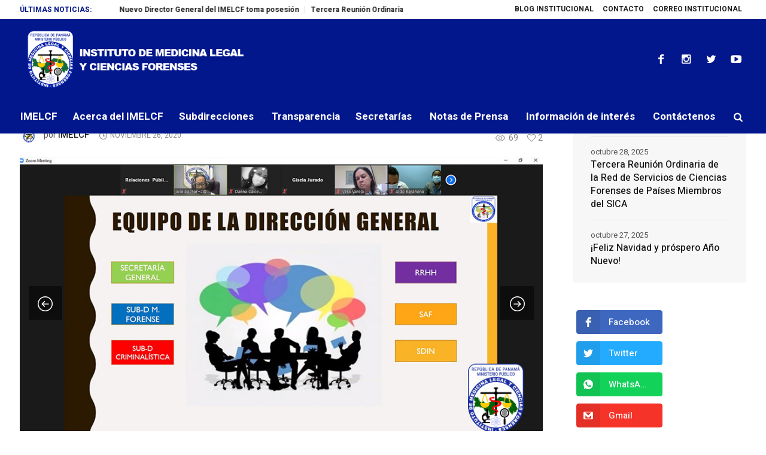

--- FILE ---
content_type: text/html; charset=UTF-8
request_url: https://www.imelcf.gob.pa/2020/11/26/director-del-imelcf-sostiene-conversatorio-con-colaboradores-de-la-agencia-de-panama-oeste/
body_size: 22035
content:
<!DOCTYPE html>
<html lang="es" class="cmsmasters_html">
<head>
<meta charset="UTF-8" />
<meta name="viewport" content="width=device-width, initial-scale=1, maximum-scale=1" />
<meta name="format-detection" content="telephone=no" />
<link rel="profile" href="http://gmpg.org/xfn/11" />
<link rel="pingback" href="https://www.imelcf.gob.pa/xmlrpc.php" />
<meta name='robots' content='index, follow, max-image-preview:large, max-snippet:-1, max-video-preview:-1' />

	<!-- This site is optimized with the Yoast SEO plugin v23.9 - https://yoast.com/wordpress/plugins/seo/ -->
	<title>Director del IMELCF sostiene conversatorio con colaboradores de la Agencia de Panamá Oeste - Instituto de Medicina Legal y Ciencias Forenses | Panamá</title>
	<link rel="canonical" href="https://www.imelcf.gob.pa/2020/11/26/director-del-imelcf-sostiene-conversatorio-con-colaboradores-de-la-agencia-de-panama-oeste/" />
	<meta property="og:locale" content="es_ES" />
	<meta property="og:type" content="article" />
	<meta property="og:title" content="Director del IMELCF sostiene conversatorio con colaboradores de la Agencia de Panamá Oeste - Instituto de Medicina Legal y Ciencias Forenses | Panamá" />
	<meta property="og:description" content="El director general del Instituto de Medicina Legal y Ciencias Forenses, IMELCF, José Pachar, junto a su equipo de trabajo, sostuvo un conversatorio virtual denominado “Actualidad y Perspectiva del Instituto”, hoy..." />
	<meta property="og:url" content="https://www.imelcf.gob.pa/2020/11/26/director-del-imelcf-sostiene-conversatorio-con-colaboradores-de-la-agencia-de-panama-oeste/" />
	<meta property="og:site_name" content="Instituto de Medicina Legal y Ciencias Forenses | Panamá" />
	<meta property="article:published_time" content="2020-11-27T00:31:53+00:00" />
	<meta property="article:modified_time" content="2020-11-27T00:32:44+00:00" />
	<meta property="og:image" content="https://www.imelcf.gob.pa/wp-content/uploads/2020/11/director-imelcf-sostiene-conversatorio-con-colaboradores-agencia-panama-oeste-01.jpg" />
	<meta property="og:image:width" content="951" />
	<meta property="og:image:height" content="532" />
	<meta property="og:image:type" content="image/jpeg" />
	<meta name="author" content="IMELCF" />
	<meta name="twitter:card" content="summary_large_image" />
	<meta name="twitter:label1" content="Escrito por" />
	<meta name="twitter:data1" content="IMELCF" />
	<meta name="twitter:label2" content="Tiempo de lectura" />
	<meta name="twitter:data2" content="4 minutos" />
	<script type="application/ld+json" class="yoast-schema-graph">{"@context":"https://schema.org","@graph":[{"@type":"WebPage","@id":"https://www.imelcf.gob.pa/2020/11/26/director-del-imelcf-sostiene-conversatorio-con-colaboradores-de-la-agencia-de-panama-oeste/","url":"https://www.imelcf.gob.pa/2020/11/26/director-del-imelcf-sostiene-conversatorio-con-colaboradores-de-la-agencia-de-panama-oeste/","name":"Director del IMELCF sostiene conversatorio con colaboradores de la Agencia de Panamá Oeste - Instituto de Medicina Legal y Ciencias Forenses | Panamá","isPartOf":{"@id":"https://www.imelcf.gob.pa/#website"},"primaryImageOfPage":{"@id":"https://www.imelcf.gob.pa/2020/11/26/director-del-imelcf-sostiene-conversatorio-con-colaboradores-de-la-agencia-de-panama-oeste/#primaryimage"},"image":{"@id":"https://www.imelcf.gob.pa/2020/11/26/director-del-imelcf-sostiene-conversatorio-con-colaboradores-de-la-agencia-de-panama-oeste/#primaryimage"},"thumbnailUrl":"https://www.imelcf.gob.pa/wp-content/uploads/2020/11/director-imelcf-sostiene-conversatorio-con-colaboradores-agencia-panama-oeste-01.jpg","datePublished":"2020-11-27T00:31:53+00:00","dateModified":"2020-11-27T00:32:44+00:00","author":{"@id":"https://www.imelcf.gob.pa/#/schema/person/375e03929bd2536a9b5505b483ac743c"},"breadcrumb":{"@id":"https://www.imelcf.gob.pa/2020/11/26/director-del-imelcf-sostiene-conversatorio-con-colaboradores-de-la-agencia-de-panama-oeste/#breadcrumb"},"inLanguage":"es","potentialAction":[{"@type":"ReadAction","target":["https://www.imelcf.gob.pa/2020/11/26/director-del-imelcf-sostiene-conversatorio-con-colaboradores-de-la-agencia-de-panama-oeste/"]}]},{"@type":"ImageObject","inLanguage":"es","@id":"https://www.imelcf.gob.pa/2020/11/26/director-del-imelcf-sostiene-conversatorio-con-colaboradores-de-la-agencia-de-panama-oeste/#primaryimage","url":"https://www.imelcf.gob.pa/wp-content/uploads/2020/11/director-imelcf-sostiene-conversatorio-con-colaboradores-agencia-panama-oeste-01.jpg","contentUrl":"https://www.imelcf.gob.pa/wp-content/uploads/2020/11/director-imelcf-sostiene-conversatorio-con-colaboradores-agencia-panama-oeste-01.jpg","width":951,"height":532},{"@type":"BreadcrumbList","@id":"https://www.imelcf.gob.pa/2020/11/26/director-del-imelcf-sostiene-conversatorio-con-colaboradores-de-la-agencia-de-panama-oeste/#breadcrumb","itemListElement":[{"@type":"ListItem","position":1,"name":"Home","item":"https://www.imelcf.gob.pa/"},{"@type":"ListItem","position":2,"name":"Director del IMELCF sostiene conversatorio con colaboradores de la Agencia de Panamá Oeste"}]},{"@type":"WebSite","@id":"https://www.imelcf.gob.pa/#website","url":"https://www.imelcf.gob.pa/","name":"Instituto de Medicina Legal y Ciencias Forenses | Panamá","description":"Instituto de Medicina Legal y Ciencias Forenses","potentialAction":[{"@type":"SearchAction","target":{"@type":"EntryPoint","urlTemplate":"https://www.imelcf.gob.pa/?s={search_term_string}"},"query-input":{"@type":"PropertyValueSpecification","valueRequired":true,"valueName":"search_term_string"}}],"inLanguage":"es"},{"@type":"Person","@id":"https://www.imelcf.gob.pa/#/schema/person/375e03929bd2536a9b5505b483ac743c","name":"IMELCF","image":{"@type":"ImageObject","inLanguage":"es","@id":"https://www.imelcf.gob.pa/#/schema/person/image/","url":"https://secure.gravatar.com/avatar/2cb9600a571302416e33d7b9ad57bd87?s=96&d=mm&r=g","contentUrl":"https://secure.gravatar.com/avatar/2cb9600a571302416e33d7b9ad57bd87?s=96&d=mm&r=g","caption":"IMELCF"},"description":"Somos una entidad pública que presta servicios periciales de Ciencias Forenses y asesoría técnico-científica al sistema de justicia, con fundamento científico, calidad, objetividad, transparencia y respeto a las normas legales y derechos fundamentales.","sameAs":["http://www.imelcf.gob.pa"],"url":"https://www.imelcf.gob.pa/author/imelcf/"}]}</script>
	<!-- / Yoast SEO plugin. -->


<link rel='dns-prefetch' href='//player.vimeo.com' />
<link rel='dns-prefetch' href='//fonts.googleapis.com' />
<link rel="alternate" type="application/rss+xml" title="Instituto de Medicina Legal y Ciencias Forenses | Panamá &raquo; Feed" href="https://www.imelcf.gob.pa/feed/" />
<link rel="alternate" type="application/rss+xml" title="Instituto de Medicina Legal y Ciencias Forenses | Panamá &raquo; Feed de los comentarios" href="https://www.imelcf.gob.pa/comments/feed/" />
<script type="text/javascript">
/* <![CDATA[ */
window._wpemojiSettings = {"baseUrl":"https:\/\/s.w.org\/images\/core\/emoji\/15.0.3\/72x72\/","ext":".png","svgUrl":"https:\/\/s.w.org\/images\/core\/emoji\/15.0.3\/svg\/","svgExt":".svg","source":{"concatemoji":"https:\/\/www.imelcf.gob.pa\/wp-includes\/js\/wp-emoji-release.min.js?ver=6.5.3"}};
/*! This file is auto-generated */
!function(i,n){var o,s,e;function c(e){try{var t={supportTests:e,timestamp:(new Date).valueOf()};sessionStorage.setItem(o,JSON.stringify(t))}catch(e){}}function p(e,t,n){e.clearRect(0,0,e.canvas.width,e.canvas.height),e.fillText(t,0,0);var t=new Uint32Array(e.getImageData(0,0,e.canvas.width,e.canvas.height).data),r=(e.clearRect(0,0,e.canvas.width,e.canvas.height),e.fillText(n,0,0),new Uint32Array(e.getImageData(0,0,e.canvas.width,e.canvas.height).data));return t.every(function(e,t){return e===r[t]})}function u(e,t,n){switch(t){case"flag":return n(e,"\ud83c\udff3\ufe0f\u200d\u26a7\ufe0f","\ud83c\udff3\ufe0f\u200b\u26a7\ufe0f")?!1:!n(e,"\ud83c\uddfa\ud83c\uddf3","\ud83c\uddfa\u200b\ud83c\uddf3")&&!n(e,"\ud83c\udff4\udb40\udc67\udb40\udc62\udb40\udc65\udb40\udc6e\udb40\udc67\udb40\udc7f","\ud83c\udff4\u200b\udb40\udc67\u200b\udb40\udc62\u200b\udb40\udc65\u200b\udb40\udc6e\u200b\udb40\udc67\u200b\udb40\udc7f");case"emoji":return!n(e,"\ud83d\udc26\u200d\u2b1b","\ud83d\udc26\u200b\u2b1b")}return!1}function f(e,t,n){var r="undefined"!=typeof WorkerGlobalScope&&self instanceof WorkerGlobalScope?new OffscreenCanvas(300,150):i.createElement("canvas"),a=r.getContext("2d",{willReadFrequently:!0}),o=(a.textBaseline="top",a.font="600 32px Arial",{});return e.forEach(function(e){o[e]=t(a,e,n)}),o}function t(e){var t=i.createElement("script");t.src=e,t.defer=!0,i.head.appendChild(t)}"undefined"!=typeof Promise&&(o="wpEmojiSettingsSupports",s=["flag","emoji"],n.supports={everything:!0,everythingExceptFlag:!0},e=new Promise(function(e){i.addEventListener("DOMContentLoaded",e,{once:!0})}),new Promise(function(t){var n=function(){try{var e=JSON.parse(sessionStorage.getItem(o));if("object"==typeof e&&"number"==typeof e.timestamp&&(new Date).valueOf()<e.timestamp+604800&&"object"==typeof e.supportTests)return e.supportTests}catch(e){}return null}();if(!n){if("undefined"!=typeof Worker&&"undefined"!=typeof OffscreenCanvas&&"undefined"!=typeof URL&&URL.createObjectURL&&"undefined"!=typeof Blob)try{var e="postMessage("+f.toString()+"("+[JSON.stringify(s),u.toString(),p.toString()].join(",")+"));",r=new Blob([e],{type:"text/javascript"}),a=new Worker(URL.createObjectURL(r),{name:"wpTestEmojiSupports"});return void(a.onmessage=function(e){c(n=e.data),a.terminate(),t(n)})}catch(e){}c(n=f(s,u,p))}t(n)}).then(function(e){for(var t in e)n.supports[t]=e[t],n.supports.everything=n.supports.everything&&n.supports[t],"flag"!==t&&(n.supports.everythingExceptFlag=n.supports.everythingExceptFlag&&n.supports[t]);n.supports.everythingExceptFlag=n.supports.everythingExceptFlag&&!n.supports.flag,n.DOMReady=!1,n.readyCallback=function(){n.DOMReady=!0}}).then(function(){return e}).then(function(){var e;n.supports.everything||(n.readyCallback(),(e=n.source||{}).concatemoji?t(e.concatemoji):e.wpemoji&&e.twemoji&&(t(e.twemoji),t(e.wpemoji)))}))}((window,document),window._wpemojiSettings);
/* ]]> */
</script>
<link rel='stylesheet' id='embed-pdf-viewer-css' href='https://www.imelcf.gob.pa/wp-content/plugins/embed-pdf-viewer/css/embed-pdf-viewer.css?ver=2.4.6' type='text/css' media='screen' />
<link rel='stylesheet' id='video_player_youtube_vimeo_site_css-css' href='https://www.imelcf.gob.pa/wp-content/plugins/video_player_youtube_vimeo/video_player_youtube_vimeo/youtubeVimeoWithPlaylist.css?ver=6.5.3' type='text/css' media='all' />
<link rel='stylesheet' id='lbg_zoominoutslider_text_classes-css' href='https://www.imelcf.gob.pa/wp-content/plugins/video_player_youtube_vimeo/video_player_youtube_vimeo/text_classes.css?ver=6.5.3' type='text/css' media='all' />
<style id='wp-emoji-styles-inline-css' type='text/css'>

	img.wp-smiley, img.emoji {
		display: inline !important;
		border: none !important;
		box-shadow: none !important;
		height: 1em !important;
		width: 1em !important;
		margin: 0 0.07em !important;
		vertical-align: -0.1em !important;
		background: none !important;
		padding: 0 !important;
	}
</style>
<link rel='stylesheet' id='wp-block-library-css' href='https://www.imelcf.gob.pa/wp-includes/css/dist/block-library/style.min.css?ver=6.5.3' type='text/css' media='all' />
<link rel='stylesheet' id='editorskit-frontend-css' href='https://www.imelcf.gob.pa/wp-content/plugins/block-options/build/style.build.css?ver=new' type='text/css' media='all' />
<link rel='stylesheet' id='font-awesome-css' href='https://www.imelcf.gob.pa/wp-content/plugins/contact-widgets/assets/css/font-awesome.min.css?ver=4.7.0' type='text/css' media='all' />
<style id='classic-theme-styles-inline-css' type='text/css'>
/*! This file is auto-generated */
.wp-block-button__link{color:#fff;background-color:#32373c;border-radius:9999px;box-shadow:none;text-decoration:none;padding:calc(.667em + 2px) calc(1.333em + 2px);font-size:1.125em}.wp-block-file__button{background:#32373c;color:#fff;text-decoration:none}
</style>
<style id='global-styles-inline-css' type='text/css'>
body{--wp--preset--color--black: #000000;--wp--preset--color--cyan-bluish-gray: #abb8c3;--wp--preset--color--white: #ffffff;--wp--preset--color--pale-pink: #f78da7;--wp--preset--color--vivid-red: #cf2e2e;--wp--preset--color--luminous-vivid-orange: #ff6900;--wp--preset--color--luminous-vivid-amber: #fcb900;--wp--preset--color--light-green-cyan: #7bdcb5;--wp--preset--color--vivid-green-cyan: #00d084;--wp--preset--color--pale-cyan-blue: #8ed1fc;--wp--preset--color--vivid-cyan-blue: #0693e3;--wp--preset--color--vivid-purple: #9b51e0;--wp--preset--color--color-1: #565656;--wp--preset--color--color-2: #e12b2b;--wp--preset--color--color-3: #878787;--wp--preset--color--color-4: #151515;--wp--preset--color--color-5: #ffffff;--wp--preset--color--color-6: #f7f7f7;--wp--preset--color--color-7: #e3e3e3;--wp--preset--color--color-8: #e4e4e4;--wp--preset--gradient--vivid-cyan-blue-to-vivid-purple: linear-gradient(135deg,rgba(6,147,227,1) 0%,rgb(155,81,224) 100%);--wp--preset--gradient--light-green-cyan-to-vivid-green-cyan: linear-gradient(135deg,rgb(122,220,180) 0%,rgb(0,208,130) 100%);--wp--preset--gradient--luminous-vivid-amber-to-luminous-vivid-orange: linear-gradient(135deg,rgba(252,185,0,1) 0%,rgba(255,105,0,1) 100%);--wp--preset--gradient--luminous-vivid-orange-to-vivid-red: linear-gradient(135deg,rgba(255,105,0,1) 0%,rgb(207,46,46) 100%);--wp--preset--gradient--very-light-gray-to-cyan-bluish-gray: linear-gradient(135deg,rgb(238,238,238) 0%,rgb(169,184,195) 100%);--wp--preset--gradient--cool-to-warm-spectrum: linear-gradient(135deg,rgb(74,234,220) 0%,rgb(151,120,209) 20%,rgb(207,42,186) 40%,rgb(238,44,130) 60%,rgb(251,105,98) 80%,rgb(254,248,76) 100%);--wp--preset--gradient--blush-light-purple: linear-gradient(135deg,rgb(255,206,236) 0%,rgb(152,150,240) 100%);--wp--preset--gradient--blush-bordeaux: linear-gradient(135deg,rgb(254,205,165) 0%,rgb(254,45,45) 50%,rgb(107,0,62) 100%);--wp--preset--gradient--luminous-dusk: linear-gradient(135deg,rgb(255,203,112) 0%,rgb(199,81,192) 50%,rgb(65,88,208) 100%);--wp--preset--gradient--pale-ocean: linear-gradient(135deg,rgb(255,245,203) 0%,rgb(182,227,212) 50%,rgb(51,167,181) 100%);--wp--preset--gradient--electric-grass: linear-gradient(135deg,rgb(202,248,128) 0%,rgb(113,206,126) 100%);--wp--preset--gradient--midnight: linear-gradient(135deg,rgb(2,3,129) 0%,rgb(40,116,252) 100%);--wp--preset--font-size--small: 13px;--wp--preset--font-size--medium: 20px;--wp--preset--font-size--large: 36px;--wp--preset--font-size--x-large: 42px;--wp--preset--spacing--20: 0.44rem;--wp--preset--spacing--30: 0.67rem;--wp--preset--spacing--40: 1rem;--wp--preset--spacing--50: 1.5rem;--wp--preset--spacing--60: 2.25rem;--wp--preset--spacing--70: 3.38rem;--wp--preset--spacing--80: 5.06rem;--wp--preset--shadow--natural: 6px 6px 9px rgba(0, 0, 0, 0.2);--wp--preset--shadow--deep: 12px 12px 50px rgba(0, 0, 0, 0.4);--wp--preset--shadow--sharp: 6px 6px 0px rgba(0, 0, 0, 0.2);--wp--preset--shadow--outlined: 6px 6px 0px -3px rgba(255, 255, 255, 1), 6px 6px rgba(0, 0, 0, 1);--wp--preset--shadow--crisp: 6px 6px 0px rgba(0, 0, 0, 1);}:where(.is-layout-flex){gap: 0.5em;}:where(.is-layout-grid){gap: 0.5em;}body .is-layout-flex{display: flex;}body .is-layout-flex{flex-wrap: wrap;align-items: center;}body .is-layout-flex > *{margin: 0;}body .is-layout-grid{display: grid;}body .is-layout-grid > *{margin: 0;}:where(.wp-block-columns.is-layout-flex){gap: 2em;}:where(.wp-block-columns.is-layout-grid){gap: 2em;}:where(.wp-block-post-template.is-layout-flex){gap: 1.25em;}:where(.wp-block-post-template.is-layout-grid){gap: 1.25em;}.has-black-color{color: var(--wp--preset--color--black) !important;}.has-cyan-bluish-gray-color{color: var(--wp--preset--color--cyan-bluish-gray) !important;}.has-white-color{color: var(--wp--preset--color--white) !important;}.has-pale-pink-color{color: var(--wp--preset--color--pale-pink) !important;}.has-vivid-red-color{color: var(--wp--preset--color--vivid-red) !important;}.has-luminous-vivid-orange-color{color: var(--wp--preset--color--luminous-vivid-orange) !important;}.has-luminous-vivid-amber-color{color: var(--wp--preset--color--luminous-vivid-amber) !important;}.has-light-green-cyan-color{color: var(--wp--preset--color--light-green-cyan) !important;}.has-vivid-green-cyan-color{color: var(--wp--preset--color--vivid-green-cyan) !important;}.has-pale-cyan-blue-color{color: var(--wp--preset--color--pale-cyan-blue) !important;}.has-vivid-cyan-blue-color{color: var(--wp--preset--color--vivid-cyan-blue) !important;}.has-vivid-purple-color{color: var(--wp--preset--color--vivid-purple) !important;}.has-black-background-color{background-color: var(--wp--preset--color--black) !important;}.has-cyan-bluish-gray-background-color{background-color: var(--wp--preset--color--cyan-bluish-gray) !important;}.has-white-background-color{background-color: var(--wp--preset--color--white) !important;}.has-pale-pink-background-color{background-color: var(--wp--preset--color--pale-pink) !important;}.has-vivid-red-background-color{background-color: var(--wp--preset--color--vivid-red) !important;}.has-luminous-vivid-orange-background-color{background-color: var(--wp--preset--color--luminous-vivid-orange) !important;}.has-luminous-vivid-amber-background-color{background-color: var(--wp--preset--color--luminous-vivid-amber) !important;}.has-light-green-cyan-background-color{background-color: var(--wp--preset--color--light-green-cyan) !important;}.has-vivid-green-cyan-background-color{background-color: var(--wp--preset--color--vivid-green-cyan) !important;}.has-pale-cyan-blue-background-color{background-color: var(--wp--preset--color--pale-cyan-blue) !important;}.has-vivid-cyan-blue-background-color{background-color: var(--wp--preset--color--vivid-cyan-blue) !important;}.has-vivid-purple-background-color{background-color: var(--wp--preset--color--vivid-purple) !important;}.has-black-border-color{border-color: var(--wp--preset--color--black) !important;}.has-cyan-bluish-gray-border-color{border-color: var(--wp--preset--color--cyan-bluish-gray) !important;}.has-white-border-color{border-color: var(--wp--preset--color--white) !important;}.has-pale-pink-border-color{border-color: var(--wp--preset--color--pale-pink) !important;}.has-vivid-red-border-color{border-color: var(--wp--preset--color--vivid-red) !important;}.has-luminous-vivid-orange-border-color{border-color: var(--wp--preset--color--luminous-vivid-orange) !important;}.has-luminous-vivid-amber-border-color{border-color: var(--wp--preset--color--luminous-vivid-amber) !important;}.has-light-green-cyan-border-color{border-color: var(--wp--preset--color--light-green-cyan) !important;}.has-vivid-green-cyan-border-color{border-color: var(--wp--preset--color--vivid-green-cyan) !important;}.has-pale-cyan-blue-border-color{border-color: var(--wp--preset--color--pale-cyan-blue) !important;}.has-vivid-cyan-blue-border-color{border-color: var(--wp--preset--color--vivid-cyan-blue) !important;}.has-vivid-purple-border-color{border-color: var(--wp--preset--color--vivid-purple) !important;}.has-vivid-cyan-blue-to-vivid-purple-gradient-background{background: var(--wp--preset--gradient--vivid-cyan-blue-to-vivid-purple) !important;}.has-light-green-cyan-to-vivid-green-cyan-gradient-background{background: var(--wp--preset--gradient--light-green-cyan-to-vivid-green-cyan) !important;}.has-luminous-vivid-amber-to-luminous-vivid-orange-gradient-background{background: var(--wp--preset--gradient--luminous-vivid-amber-to-luminous-vivid-orange) !important;}.has-luminous-vivid-orange-to-vivid-red-gradient-background{background: var(--wp--preset--gradient--luminous-vivid-orange-to-vivid-red) !important;}.has-very-light-gray-to-cyan-bluish-gray-gradient-background{background: var(--wp--preset--gradient--very-light-gray-to-cyan-bluish-gray) !important;}.has-cool-to-warm-spectrum-gradient-background{background: var(--wp--preset--gradient--cool-to-warm-spectrum) !important;}.has-blush-light-purple-gradient-background{background: var(--wp--preset--gradient--blush-light-purple) !important;}.has-blush-bordeaux-gradient-background{background: var(--wp--preset--gradient--blush-bordeaux) !important;}.has-luminous-dusk-gradient-background{background: var(--wp--preset--gradient--luminous-dusk) !important;}.has-pale-ocean-gradient-background{background: var(--wp--preset--gradient--pale-ocean) !important;}.has-electric-grass-gradient-background{background: var(--wp--preset--gradient--electric-grass) !important;}.has-midnight-gradient-background{background: var(--wp--preset--gradient--midnight) !important;}.has-small-font-size{font-size: var(--wp--preset--font-size--small) !important;}.has-medium-font-size{font-size: var(--wp--preset--font-size--medium) !important;}.has-large-font-size{font-size: var(--wp--preset--font-size--large) !important;}.has-x-large-font-size{font-size: var(--wp--preset--font-size--x-large) !important;}
.wp-block-navigation a:where(:not(.wp-element-button)){color: inherit;}
:where(.wp-block-post-template.is-layout-flex){gap: 1.25em;}:where(.wp-block-post-template.is-layout-grid){gap: 1.25em;}
:where(.wp-block-columns.is-layout-flex){gap: 2em;}:where(.wp-block-columns.is-layout-grid){gap: 2em;}
.wp-block-pullquote{font-size: 1.5em;line-height: 1.6;}
</style>
<link rel='stylesheet' id='fontawesome-five-css-css' href='https://www.imelcf.gob.pa/wp-content/plugins/accesspress-social-counter/css/fontawesome-all.css?ver=1.9.2' type='text/css' media='all' />
<link rel='stylesheet' id='apsc-frontend-css-css' href='https://www.imelcf.gob.pa/wp-content/plugins/accesspress-social-counter/css/frontend.css?ver=1.9.2' type='text/css' media='all' />
<link rel='stylesheet' id='contact-form-7-css' href='https://www.imelcf.gob.pa/wp-content/plugins/contact-form-7/includes/css/styles.css?ver=5.9.5' type='text/css' media='all' />
<link rel='stylesheet' id='page-visit-counter-pro-css' href='https://www.imelcf.gob.pa/wp-content/plugins/page-visit-counter/public/css/page-visit-counter-public.css?ver=6.0.4' type='text/css' media='all' />
<link rel='stylesheet' id='wp-components-css' href='https://www.imelcf.gob.pa/wp-includes/css/dist/components/style.min.css?ver=6.5.3' type='text/css' media='all' />
<link rel='stylesheet' id='godaddy-styles-css' href='https://www.imelcf.gob.pa/wp-content/plugins/coblocks/includes/Dependencies/GoDaddy/Styles/build/latest.css?ver=2.0.2' type='text/css' media='all' />
<link rel='stylesheet' id='magazilla-theme-style-css' href='https://www.imelcf.gob.pa/wp-content/themes/magazilla/style.css?ver=1.0.0' type='text/css' media='screen, print' />
<link rel='stylesheet' id='magazilla-style-css' href='https://www.imelcf.gob.pa/wp-content/themes/magazilla/theme-framework/theme-style/css/style.css?ver=1.0.0' type='text/css' media='screen, print' />
<style id='magazilla-style-inline-css' type='text/css'>

	.header_mid .header_mid_inner .logo_wrap {
		width : 478px;
	}

	.header_mid_inner .logo .logo_retina {
		width : 478px;
	}


		.headline_aligner, 
		.cmsmasters_breadcrumbs_aligner {
			min-height:95px;
		}
		

		
		#page .cmsmasters_social_icon_color.cmsmasters_social_icon_1:hover {
			color:#3dadf2;
		}
		
		#page .cmsmasters_social_icon_color.cmsmasters_social_icon_2:hover {
			color:#3dadf2;
		}
		
		#page .cmsmasters_social_icon_color.cmsmasters_social_icon_3:hover {
			color:#3dadf2;
		}
		
		#page .cmsmasters_social_icon_color.cmsmasters_social_icon_4:hover {
			color:#3dadf2;
		}

	.header_top {
		height : 32px;
	}
	
	.header_mid {
		height : 135px;
	}
	
	.header_bot {
		height : 56px;
	}
	
	#page.cmsmasters_heading_after_header #middle, 
	#page.cmsmasters_heading_under_header #middle .headline .headline_outer {
		padding-top : 135px;
	}
	
	#page.cmsmasters_heading_after_header.enable_header_top #middle, 
	#page.cmsmasters_heading_under_header.enable_header_top #middle .headline .headline_outer {
		padding-top : 167px;
	}
	
	#page.cmsmasters_heading_after_header.enable_header_bottom #middle, 
	#page.cmsmasters_heading_under_header.enable_header_bottom #middle .headline .headline_outer {
		padding-top : 191px;
	}
	
	#page.cmsmasters_heading_after_header.enable_header_top.enable_header_bottom #middle, 
	#page.cmsmasters_heading_under_header.enable_header_top.enable_header_bottom #middle .headline .headline_outer {
		padding-top : 223px;
	}
	
	@media only screen and (max-width: 1024px) {
		.header_top,
		.header_mid,
		.header_bot {
			height : auto;
		}
		
		.header_mid .header_mid_inner_cont > div {
			height : 135px;
			max-height : 65px;
		}
		
		.header_bot .header_bot_inner_cont > div {
			height : 56px;
		}
		
		#page.cmsmasters_heading_after_header #middle, 
		#page.cmsmasters_heading_under_header #middle .headline .headline_outer, 
		#page.cmsmasters_heading_after_header.enable_header_top #middle, 
		#page.cmsmasters_heading_under_header.enable_header_top #middle .headline .headline_outer, 
		#page.cmsmasters_heading_after_header.enable_header_bottom #middle, 
		#page.cmsmasters_heading_under_header.enable_header_bottom #middle .headline .headline_outer, 
		#page.cmsmasters_heading_after_header.enable_header_top.enable_header_bottom #middle, 
		#page.cmsmasters_heading_under_header.enable_header_top.enable_header_bottom #middle .headline .headline_outer {
			padding-top : 0 !important;
		}
	}
	
	@media only screen and (max-width: 768px) {
		.header_mid .header_mid_inner_cont > div, 
		.header_bot .header_bot_inner_cont > div {
			height:auto;
		}
	}

</style>
<link rel='stylesheet' id='magazilla-adaptive-css' href='https://www.imelcf.gob.pa/wp-content/themes/magazilla/theme-framework/theme-style/css/adaptive.css?ver=1.0.0' type='text/css' media='screen, print' />
<link rel='stylesheet' id='magazilla-retina-css' href='https://www.imelcf.gob.pa/wp-content/themes/magazilla/theme-framework/theme-style/css/retina.css?ver=1.0.0' type='text/css' media='screen' />
<style id='magazilla-retina-inline-css' type='text/css'>
#cmsmasters_row_xrqeqsry9 .cmsmasters_row_outer_parent { 
	padding-top: 0px; 
} 

#cmsmasters_row_xrqeqsry9 .cmsmasters_row_outer_parent { 
	padding-bottom: 50px; 
} 


#cmsmasters_row_3jwi71nvzk .cmsmasters_row_outer_parent { 
	padding-top: 0px; 
} 

#cmsmasters_row_3jwi71nvzk .cmsmasters_row_outer_parent { 
	padding-bottom: 50px; 
} 



				#cmsmasters_gallery_m3wbu6ovw6 .cmsmasters_gallery {
					margin:0 0 0 -10px;
				}
				
				#cmsmasters_gallery_m3wbu6ovw6 .cmsmasters_gallery .cmsmasters_gallery_item {
					padding:0 0 10px 10px;
				}
			
</style>
<link rel='stylesheet' id='magazilla-icons-css' href='https://www.imelcf.gob.pa/wp-content/themes/magazilla/css/fontello.css?ver=1.0.0' type='text/css' media='screen' />
<link rel='stylesheet' id='magazilla-icons-custom-css' href='https://www.imelcf.gob.pa/wp-content/themes/magazilla/theme-vars/theme-style/css/fontello-custom.css?ver=1.0.0' type='text/css' media='screen' />
<link rel='stylesheet' id='animate-css' href='https://www.imelcf.gob.pa/wp-content/themes/magazilla/css/animate.css?ver=1.0.0' type='text/css' media='screen' />
<link rel='stylesheet' id='ilightbox-css' href='https://www.imelcf.gob.pa/wp-content/themes/magazilla/css/ilightbox.css?ver=2.2.0' type='text/css' media='screen' />
<link rel='stylesheet' id='ilightbox-skin-dark-css' href='https://www.imelcf.gob.pa/wp-content/themes/magazilla/css/ilightbox-skins/dark-skin.css?ver=2.2.0' type='text/css' media='screen' />
<link rel='stylesheet' id='magazilla-fonts-schemes-css' href='https://www.imelcf.gob.pa/wp-content/uploads/cmsmasters_styles/magazilla.css?ver=1.0.0' type='text/css' media='screen' />
<link rel='stylesheet' id='google-fonts-css' href='//fonts.googleapis.com/css?family=Heebo%3A100%2C300%2C400%2C500%2C700%2C800%2C900&#038;ver=6.5.3' type='text/css' media='all' />
<link rel='stylesheet' id='magazilla-theme-vars-style-css' href='https://www.imelcf.gob.pa/wp-content/themes/magazilla/theme-vars/theme-style/css/vars-style.css?ver=1.0.0' type='text/css' media='screen, print' />
<link rel='stylesheet' id='magazilla-gutenberg-frontend-style-css' href='https://www.imelcf.gob.pa/wp-content/themes/magazilla/gutenberg/cmsmasters-framework/theme-style/css/frontend-style.css?ver=1.0.0' type='text/css' media='screen' />
<link rel='stylesheet' id='wpcw-css' href='https://www.imelcf.gob.pa/wp-content/plugins/contact-widgets/assets/css/style.min.css?ver=1.0.1' type='text/css' media='all' />
<link rel='stylesheet' id='fwds3dcar_cov_css-css' href='https://www.imelcf.gob.pa/wp-content/plugins/fwds3dcar/css/fwd3sdcarglobal.css?ver=6.5.3' type='text/css' media='all' />
<script type="text/javascript" src="https://www.imelcf.gob.pa/wp-includes/js/jquery/jquery.min.js?ver=3.7.1" id="jquery-core-js"></script>
<script type="text/javascript" src="https://www.imelcf.gob.pa/wp-includes/js/jquery/jquery-migrate.min.js?ver=3.4.1" id="jquery-migrate-js"></script>
<script type="text/javascript" src="https://player.vimeo.com/api/player.js?ver=6.5.3" id="lbg-vimeo-2-js"></script>
<script type="text/javascript" src="https://www.imelcf.gob.pa/wp-content/plugins/video_player_youtube_vimeo/video_player_youtube_vimeo/js/jquery.mousewheel.min.js?ver=6.5.3" id="lbg-mousewheel-js"></script>
<script type="text/javascript" src="https://www.imelcf.gob.pa/wp-content/plugins/video_player_youtube_vimeo/video_player_youtube_vimeo/js/jquery.touchSwipe.min.js?ver=6.5.3" id="lbg-touchSwipe-js"></script>
<script type="text/javascript" src="https://www.imelcf.gob.pa/wp-content/plugins/video_player_youtube_vimeo/video_player_youtube_vimeo/js/youtubeVimeoWithPlaylist.js?ver=6.5.3" id="lbg-video_player_youtube_vimeo-js"></script>
<script type="text/javascript" src="https://www.imelcf.gob.pa/wp-content/plugins/page-visit-counter/public/js/page-visit-counter-public.js?ver=6.0.4" id="page-visit-counter-pro-js"></script>
<script type="text/javascript" src="https://www.imelcf.gob.pa/wp-content/themes/magazilla/js/debounced-resize.min.js?ver=1.0.0" id="debounced-resize-js"></script>
<script type="text/javascript" src="https://www.imelcf.gob.pa/wp-content/themes/magazilla/js/modernizr.min.js?ver=1.0.0" id="modernizr-js"></script>
<script type="text/javascript" src="https://www.imelcf.gob.pa/wp-content/themes/magazilla/js/respond.min.js?ver=1.0.0" id="respond-js"></script>
<script type="text/javascript" src="https://www.imelcf.gob.pa/wp-content/themes/magazilla/js/jquery.iLightBox.min.js?ver=2.2.0" id="iLightBox-js"></script>
<script type="text/javascript" src="https://www.imelcf.gob.pa/wp-content/plugins/fwds3dcar/js/FWDS3DCarousel.js?ver=6.5.3" id="fwds3dcar_cov_script-js"></script>
<link rel="https://api.w.org/" href="https://www.imelcf.gob.pa/wp-json/" /><link rel="alternate" type="application/json" href="https://www.imelcf.gob.pa/wp-json/wp/v2/posts/23830" /><link rel="EditURI" type="application/rsd+xml" title="RSD" href="https://www.imelcf.gob.pa/xmlrpc.php?rsd" />
<meta name="generator" content="WordPress 6.5.3" />
<link rel='shortlink' href='https://www.imelcf.gob.pa/?p=23830' />
<link rel="alternate" type="application/json+oembed" href="https://www.imelcf.gob.pa/wp-json/oembed/1.0/embed?url=https%3A%2F%2Fwww.imelcf.gob.pa%2F2020%2F11%2F26%2Fdirector-del-imelcf-sostiene-conversatorio-con-colaboradores-de-la-agencia-de-panama-oeste%2F" />
<link rel="alternate" type="text/xml+oembed" href="https://www.imelcf.gob.pa/wp-json/oembed/1.0/embed?url=https%3A%2F%2Fwww.imelcf.gob.pa%2F2020%2F11%2F26%2Fdirector-del-imelcf-sostiene-conversatorio-con-colaboradores-de-la-agencia-de-panama-oeste%2F&#038;format=xml" />
<script type='text/javascript' data-cfasync='false'>var _mmunch = {'front': false, 'page': false, 'post': false, 'category': false, 'author': false, 'search': false, 'attachment': false, 'tag': false};_mmunch['post'] = true; _mmunch['postData'] = {"ID":23830,"post_name":"director-del-imelcf-sostiene-conversatorio-con-colaboradores-de-la-agencia-de-panama-oeste","post_title":"Director del IMELCF sostiene conversatorio con colaboradores de la Agencia de Panam\u00e1 Oeste","post_type":"post","post_author":"1","post_status":"publish"}; _mmunch['postCategories'] = [{"term_id":15,"name":"Notas de Prensa","slug":"notas-de-prensa","term_group":0,"term_taxonomy_id":15,"taxonomy":"category","description":"","parent":0,"count":698,"filter":"raw","cat_ID":15,"category_count":698,"category_description":"","cat_name":"Notas de Prensa","category_nicename":"notas-de-prensa","category_parent":0}]; _mmunch['postTags'] = [{"term_id":347,"name":"Actualidad y Perspectiva del Instituto","slug":"actualidad-y-perspectiva-del-instituto","term_group":0,"term_taxonomy_id":347,"taxonomy":"post_tag","description":"","parent":0,"count":2,"filter":"raw"},{"term_id":46,"name":"agencia panama oeste","slug":"agencia-panama-oeste","term_group":0,"term_taxonomy_id":46,"taxonomy":"post_tag","description":"","parent":0,"count":4,"filter":"raw"},{"term_id":346,"name":"conversatorio","slug":"conversatorio","term_group":0,"term_taxonomy_id":346,"taxonomy":"post_tag","description":"","parent":0,"count":7,"filter":"raw"},{"term_id":345,"name":"Jose Pachar","slug":"jose-pachar","term_group":0,"term_taxonomy_id":345,"taxonomy":"post_tag","description":"","parent":0,"count":8,"filter":"raw"},{"term_id":349,"name":"videoconferencias","slug":"videoconferencias","term_group":0,"term_taxonomy_id":349,"taxonomy":"post_tag","description":"","parent":0,"count":1,"filter":"raw"},{"term_id":348,"name":"Yariela Ayala","slug":"yariela-ayala","term_group":0,"term_taxonomy_id":348,"taxonomy":"post_tag","description":"","parent":0,"count":13,"filter":"raw"}]; _mmunch['postAuthor'] = {"name":"IMELCF","ID":1};</script><script data-cfasync="false" src="//a.mailmunch.co/app/v1/site.js" id="mailmunch-script" data-plugin="mc_mm" data-mailmunch-site-id="939732" async></script><!-- Analytics by WP Statistics v14.11.3 - https://wp-statistics.com -->
<style type="text/css">.recentcomments a{display:inline !important;padding:0 !important;margin:0 !important;}</style><meta name="generator" content="Powered by Slider Revolution 6.6.16 - responsive, Mobile-Friendly Slider Plugin for WordPress with comfortable drag and drop interface." />
<link rel="icon" href="https://www.imelcf.gob.pa/wp-content/uploads/2020/01/cropped-favicon-imelcf-32x32.png" sizes="32x32" />
<link rel="icon" href="https://www.imelcf.gob.pa/wp-content/uploads/2020/01/cropped-favicon-imelcf-192x192.png" sizes="192x192" />
<link rel="apple-touch-icon" href="https://www.imelcf.gob.pa/wp-content/uploads/2020/01/cropped-favicon-imelcf-180x180.png" />
<meta name="msapplication-TileImage" content="https://www.imelcf.gob.pa/wp-content/uploads/2020/01/cropped-favicon-imelcf-270x270.png" />
<script>function setREVStartSize(e){
			//window.requestAnimationFrame(function() {
				window.RSIW = window.RSIW===undefined ? window.innerWidth : window.RSIW;
				window.RSIH = window.RSIH===undefined ? window.innerHeight : window.RSIH;
				try {
					var pw = document.getElementById(e.c).parentNode.offsetWidth,
						newh;
					pw = pw===0 || isNaN(pw) || (e.l=="fullwidth" || e.layout=="fullwidth") ? window.RSIW : pw;
					e.tabw = e.tabw===undefined ? 0 : parseInt(e.tabw);
					e.thumbw = e.thumbw===undefined ? 0 : parseInt(e.thumbw);
					e.tabh = e.tabh===undefined ? 0 : parseInt(e.tabh);
					e.thumbh = e.thumbh===undefined ? 0 : parseInt(e.thumbh);
					e.tabhide = e.tabhide===undefined ? 0 : parseInt(e.tabhide);
					e.thumbhide = e.thumbhide===undefined ? 0 : parseInt(e.thumbhide);
					e.mh = e.mh===undefined || e.mh=="" || e.mh==="auto" ? 0 : parseInt(e.mh,0);
					if(e.layout==="fullscreen" || e.l==="fullscreen")
						newh = Math.max(e.mh,window.RSIH);
					else{
						e.gw = Array.isArray(e.gw) ? e.gw : [e.gw];
						for (var i in e.rl) if (e.gw[i]===undefined || e.gw[i]===0) e.gw[i] = e.gw[i-1];
						e.gh = e.el===undefined || e.el==="" || (Array.isArray(e.el) && e.el.length==0)? e.gh : e.el;
						e.gh = Array.isArray(e.gh) ? e.gh : [e.gh];
						for (var i in e.rl) if (e.gh[i]===undefined || e.gh[i]===0) e.gh[i] = e.gh[i-1];
											
						var nl = new Array(e.rl.length),
							ix = 0,
							sl;
						e.tabw = e.tabhide>=pw ? 0 : e.tabw;
						e.thumbw = e.thumbhide>=pw ? 0 : e.thumbw;
						e.tabh = e.tabhide>=pw ? 0 : e.tabh;
						e.thumbh = e.thumbhide>=pw ? 0 : e.thumbh;
						for (var i in e.rl) nl[i] = e.rl[i]<window.RSIW ? 0 : e.rl[i];
						sl = nl[0];
						for (var i in nl) if (sl>nl[i] && nl[i]>0) { sl = nl[i]; ix=i;}
						var m = pw>(e.gw[ix]+e.tabw+e.thumbw) ? 1 : (pw-(e.tabw+e.thumbw)) / (e.gw[ix]);
						newh =  (e.gh[ix] * m) + (e.tabh + e.thumbh);
					}
					var el = document.getElementById(e.c);
					if (el!==null && el) el.style.height = newh+"px";
					el = document.getElementById(e.c+"_wrapper");
					if (el!==null && el) {
						el.style.height = newh+"px";
						el.style.display = "block";
					}
				} catch(e){
					console.log("Failure at Presize of Slider:" + e)
				}
			//});
		  };</script>
</head>
<body class="post-template-default single single-post postid-23830 single-format-gallery">

<div class="cmsmasters_header_search_form">
			<span class="cmsmasters_header_search_form_close cmsmasters_theme_icon_cancel"></span><form method="get" action="https://www.imelcf.gob.pa/">
			<div class="cmsmasters_header_search_form_field">
				<button type="submit" class="cmsmasters_theme_icon_search"></button>
				<input type="search" name="s" placeholder="Buscar en IMELCF..." value="" />
			</div>
		</form></div>
<!-- Start Page -->
<div id="page" class="cmsmasters_content_composer chrome_only cmsmasters_liquid fixed_header enable_header_top enable_header_bottom cmsmasters_heading_under_header hfeed site">

<!--  Start Main  -->
<div id="main">

<!--  Start Header  -->
<header id="header">
	<div class="header_top" data-height="32"><div class="header_top_outer"><div class="header_top_inner"><div class="header_top_inner_cont"><div class="header_top_right"><div class="top_nav_wrap"><a class="responsive_top_nav cmsmasters_theme_icon_resp_nav" href="javascript:void(0)"></a><nav><div class="menu-top-line-navigation-container"><ul id="top_line_nav" class="top_line_nav"><li id="menu-item-21383" class="menu-item menu-item-type-custom menu-item-object-custom menu-item-21383"><a target="_blank" rel="noopener" href="https://blog.imelcf.gob.pa/blog/"><span class="nav_item_wrap">Blog Institucional</span></a></li>
<li id="menu-item-17066" class="menu-item menu-item-type-post_type menu-item-object-page menu-item-17066"><a href="https://www.imelcf.gob.pa/contacto/"><span class="nav_item_wrap">Contacto</span></a></li>
<li id="menu-item-16427" class="menu-item menu-item-type-custom menu-item-object-custom menu-item-16427"><a target="_blank" rel="noopener" href="https://mail.imelcf.gob.pa"><span class="nav_item_wrap">Correo Institucional</span></a></li>
</ul></div></nav></div></div><div class="header_top_left"><div class="meta_wrap"><div class='cmsmasters_roll_titles_wrap clear clearfix'>
			<div class='cmsmasters_roll_titles_inner'><div class='cmsmasters_roll_titles_info'>
<h4 class='cmsmasters_roll_titles_info_title'>Últimas Noticias:</h4>
</div>
<div class="cmsmasters_roll_titles_slider_wrap">
<div id="cmsmasters_roll_marquee_69761b503089e" class="cmsmasters_roll_marquee">
<!-- Start Standard Article  -->

<article class="cmsmasters_roll_titles_post post-93519 post type-post status-publish format-standard has-post-thumbnail hentry category-junta-directiva category-notas-de-prensa tag-abdiel-abel-renteria-ramos tag-director-general tag-junta-directiva tag-n9 tag-reunion-ordinaria">
	<h4 class="cmsmasters_slider_post_title entry-title"><a title="Nuevo Director General del IMELCF toma posesión" href="https://www.imelcf.gob.pa/2025/12/11/nuevo-director-general-del-imelcf-toma-posesion/">Nuevo Director General del IMELCF toma posesión</a></h4></article>
<!-- Finish Standard Article  -->


<!-- Start Standard Article  -->

<article class="cmsmasters_roll_titles_post post-93232 post type-post status-publish format-standard has-post-thumbnail hentry category-notas-de-prensa tag-relaciones-exteriores tag-reunion-ordinaria tag-sang-wook tag-sica">
	<h4 class="cmsmasters_slider_post_title entry-title"><a title="Tercera Reunión Ordinaria de la Red de Servicios de Ciencias Forenses de Países Miembros del SICA" href="https://www.imelcf.gob.pa/2025/10/28/tercera-reunion-ordinaria-de-la-red-de-servicios-de-ciencias-forenses-de-paises-miembros-del-sica/">Tercera Reunión Ordinaria de la Red de Servicios de Ciencias Forenses de Países Miembros del SICA</a></h4></article>
<!-- Finish Standard Article  -->


<!-- Start Standard Article  -->

<article class="cmsmasters_roll_titles_post post-93191 post type-post status-publish format-standard has-post-thumbnail hentry category-video tag-feliz-navidad tag-prospero-ano-nuevo">
	<h4 class="cmsmasters_slider_post_title entry-title"><a title="¡Feliz Navidad y próspero Año Nuevo!" href="https://www.imelcf.gob.pa/2025/10/27/feliz-navidad-y-prospero-ano-nuevo-2025/">¡Feliz Navidad y próspero Año Nuevo!</a></h4></article>
<!-- Finish Standard Article  -->


<!-- Start Standard Article  -->

<article class="cmsmasters_roll_titles_post post-93097 post type-post status-publish format-standard has-post-thumbnail hentry category-junta-directiva category-notas-de-prensa tag-junta-directiva tag-n8 tag-reunion-ordinaria">
	<h4 class="cmsmasters_slider_post_title entry-title"><a title="Octava reunión ordinaria de la Junta Directiva del IMELCF" href="https://www.imelcf.gob.pa/2025/10/23/octava-reunion-ordinaria-de-la-junta-directiva-del-imelcf-3/">Octava reunión ordinaria de la Junta Directiva del IMELCF</a></h4></article>
<!-- Finish Standard Article  -->


<!-- Start Standard Article  -->

<article class="cmsmasters_roll_titles_post post-92940 post type-post status-publish format-standard has-post-thumbnail hentry category-junta-directiva category-notas-de-prensa tag-junta-directiva tag-n6 tag-reunion-extraordinaria">
	<h4 class="cmsmasters_slider_post_title entry-title"><a title="Sexta reunión extraordinaria de la Junta Directiva del IMELCF" href="https://www.imelcf.gob.pa/2025/10/10/sexta-reunion-extraordinaria-de-la-junta-directiva-del-imelcf/">Sexta reunión extraordinaria de la Junta Directiva del IMELCF</a></h4></article>
<!-- Finish Standard Article  -->


<!-- Start Standard Article  -->

<article class="cmsmasters_roll_titles_post post-89930 post type-post status-publish format-standard has-post-thumbnail hentry category-video tag-cancer-de-mama tag-cancer-de-prostata">
	<h4 class="cmsmasters_slider_post_title entry-title"><a title="Todos unidos contra el cáncer" href="https://www.imelcf.gob.pa/2025/10/03/unidos-contra-el-cancer-2025/">Todos unidos contra el cáncer</a></h4></article>
<!-- Finish Standard Article  -->


<!-- Start Standard Article  -->

<article class="cmsmasters_roll_titles_post post-92855 post type-post status-publish format-standard has-post-thumbnail hentry category-junta-directiva category-notas-de-prensa tag-junta-directiva tag-reunion-ordinaria tag-septima">
	<h4 class="cmsmasters_slider_post_title entry-title"><a title="Séptima reunión ordinaria de la Junta Directiva del IMELCF" href="https://www.imelcf.gob.pa/2025/10/02/septima-reunion-ordinaria-de-la-junta-directiva-del-imelcf-6/">Séptima reunión ordinaria de la Junta Directiva del IMELCF</a></h4></article>
<!-- Finish Standard Article  -->


<!-- Start Standard Article  -->

<article class="cmsmasters_roll_titles_post post-92820 post type-post status-publish format-standard has-post-thumbnail hentry category-notas-de-prensa">
	<h4 class="cmsmasters_slider_post_title entry-title"><a title="IMELCF se reúne con Directivos de INL de La Embajada de Los Estados Unidos" href="https://www.imelcf.gob.pa/2025/10/01/imelcf-se-reune-con-directivos-de-inl-de-la-embajada-de-los-estados-unidos/">IMELCF se reúne con Directivos de INL de La Embajada de Los Estados Unidos</a></h4></article>
<!-- Finish Standard Article  -->


<!-- Start Standard Article  -->

<article class="cmsmasters_roll_titles_post post-92679 post type-post status-publish format-standard has-post-thumbnail hentry category-notas-de-prensa tag-asamblea-nacional tag-dr-jose-vicente-pachar tag-presupuesto-2026">
	<h4 class="cmsmasters_slider_post_title entry-title"><a title="IMELCF sustenta presupuesto 2026 ante la Asamblea Nacional" href="https://www.imelcf.gob.pa/2025/09/18/imelcf-sustenta-presupuesto-2026-ante-la-asamblea-nacional/">IMELCF sustenta presupuesto 2026 ante la Asamblea Nacional</a></h4></article>
<!-- Finish Standard Article  -->


<!-- Start Standard Article  -->

<article class="cmsmasters_roll_titles_post post-92665 post type-post status-publish format-standard has-post-thumbnail hentry category-junta-directiva category-notas-de-prensa tag-junta-directiva tag-n6 tag-reunion-ordinaria">
	<h4 class="cmsmasters_slider_post_title entry-title"><a title="Sexta reunión ordinaria de la Junta Directiva del IMELCF" href="https://www.imelcf.gob.pa/2025/09/18/sexta-reunion-ordinaria-de-la-junta-directiva-del-imelcf-5/">Sexta reunión ordinaria de la Junta Directiva del IMELCF</a></h4></article>
<!-- Finish Standard Article  -->


<!-- Start Standard Article  -->

<article class="cmsmasters_roll_titles_post post-92582 post type-post status-publish format-standard has-post-thumbnail hentry category-notas-de-prensa tag-acreditaciones tag-anab tag-cna tag-iso-iec-17020-2012 tag-iso-iec-17025-2017 tag-ispol">
	<h4 class="cmsmasters_slider_post_title entry-title"><a title="ANAB mantiene acreditaciones de áreas periciales del IMELCF" href="https://www.imelcf.gob.pa/2025/09/05/anab-mantiene-acreditaciones-de-areas-periciales-del-imelcf/">ANAB mantiene acreditaciones de áreas periciales del IMELCF</a></h4></article>
<!-- Finish Standard Article  -->


<!-- Start Standard Article  -->

<article class="cmsmasters_roll_titles_post post-92455 post type-post status-publish format-standard has-post-thumbnail hentry category-notas-de-prensa tag-1886 tag-clausura tag-congreso-internacional">
	<h4 class="cmsmasters_slider_post_title entry-title"><a title="IMELCF clausura El XVI Congreso Internacional De Medicina Legal Y Ciencias Forenses" href="https://www.imelcf.gob.pa/2025/08/29/imelcf-clausura-el-xvi-congreso-internacional-de-medicina-legal-y-ciencias-forenses/">IMELCF clausura El XVI Congreso Internacional De Medicina Legal Y Ciencias Forenses</a></h4></article>
<!-- Finish Standard Article  -->


<!-- Start Standard Article  -->

<article class="cmsmasters_roll_titles_post post-92408 post type-post status-publish format-standard has-post-thumbnail hentry category-notas-de-prensa tag-1886 tag-congreso-internacional tag-nuevos-paradigmas-forenses">
	<h4 class="cmsmasters_slider_post_title entry-title"><a title="IMELCF inaugura el XVI Congreso Internacional de Medicina Legal y Ciencias Forenses" href="https://www.imelcf.gob.pa/2025/08/27/imelcf-inaugura-el-xvi-congreso-internacional-de-medicina-legal-y-ciencias-forenses/">IMELCF inaugura el XVI Congreso Internacional de Medicina Legal y Ciencias Forenses</a></h4></article>
<!-- Finish Standard Article  -->


<!-- Start Standard Article  -->

<article class="cmsmasters_roll_titles_post post-92335 post type-post status-publish format-standard has-post-thumbnail hentry category-video">
	<h4 class="cmsmasters_slider_post_title entry-title"><a title="Ciencia, Derecho y Sociedad: Nuevos Paradigmas Forenses" href="https://www.imelcf.gob.pa/2025/08/21/ciencia-derecho-y-sociedad-nuevos-paradigmas-forenses/">Ciencia, Derecho y Sociedad: Nuevos Paradigmas Forenses</a></h4></article>
<!-- Finish Standard Article  -->


<!-- Start Standard Article  -->

<article class="cmsmasters_roll_titles_post post-92201 post type-post status-publish format-standard has-post-thumbnail hentry category-notas-de-prensa tag-anab tag-laboratorio-de-adn tag-norma-iso-17020">
	<h4 class="cmsmasters_slider_post_title entry-title"><a title="Jornada Académica Institucional IMELCF 2025" href="https://www.imelcf.gob.pa/2025/07/25/jornada-academica-institucional-imelcf-2025/">Jornada Académica Institucional IMELCF 2025</a></h4></article>
<!-- Finish Standard Article  -->


<!-- Start Standard Article  -->

<article class="cmsmasters_roll_titles_post post-92053 post type-post status-publish format-standard has-post-thumbnail hentry category-notas-de-prensa tag-capacitacion tag-psicologos-forenses tag-trata-de-personas tag-unodc">
	<h4 class="cmsmasters_slider_post_title entry-title"><a title="IMELCF y UNODC capacitan a Psicólogos Forenses" href="https://www.imelcf.gob.pa/2025/07/21/imelcf-y-unodc-capacitan-a-psicologos-forenses/">IMELCF y UNODC capacitan a Psicólogos Forenses</a></h4></article>
<!-- Finish Standard Article  -->


<!-- Start Standard Article  -->

<article class="cmsmasters_roll_titles_post post-91972 post type-post status-publish format-standard has-post-thumbnail hentry category-notas-de-prensa tag-50-sobresueldo tag-vigencia-expirada">
	<h4 class="cmsmasters_slider_post_title entry-title"><a title="IMELCF entrega cheques de vigencia expirada a colaboradores y excolaboradores" href="https://www.imelcf.gob.pa/2025/07/14/imelcf-entrega-cheques-de-vigencia-expirada-a-colaboradores-y-excolaboradores/">IMELCF entrega cheques de vigencia expirada a colaboradores y excolaboradores</a></h4></article>
<!-- Finish Standard Article  -->


<!-- Start Standard Article  -->

<article class="cmsmasters_roll_titles_post post-91907 post type-post status-publish format-standard has-post-thumbnail hentry category-junta-directiva category-notas-de-prensa tag-junta-directiva tag-reunion-ordinaria">
	<h4 class="cmsmasters_slider_post_title entry-title"><a title="Cuarta reunión ordinaria de la Junta Directiva del IMELCF" href="https://www.imelcf.gob.pa/2025/07/10/cuarta-reunion-ordinaria-de-la-junta-directiva-del-imelcf-4/">Cuarta reunión ordinaria de la Junta Directiva del IMELCF</a></h4></article>
<!-- Finish Standard Article  -->


<!-- Start Standard Article  -->

<article class="cmsmasters_roll_titles_post post-91811 post type-post status-publish format-standard has-post-thumbnail hentry category-notas-de-prensa tag-comunicado">
	<h4 class="cmsmasters_slider_post_title entry-title"><a title="COMUNICADO: Nota aclaratoria" href="https://www.imelcf.gob.pa/2025/06/25/comunicado-3-3/">COMUNICADO: Nota aclaratoria</a></h4></article>
<!-- Finish Standard Article  -->


<!-- Start Standard Article  -->

<article class="cmsmasters_roll_titles_post post-91770 post type-post status-publish format-standard has-post-thumbnail hentry category-notas-de-prensa tag-comunicado">
	<h4 class="cmsmasters_slider_post_title entry-title"><a title="COMUNICADO: Medidas adoptadas frente a los graves disturbios en Changuinola" href="https://www.imelcf.gob.pa/2025/06/20/comunicado-3-2/">COMUNICADO: Medidas adoptadas frente a los graves disturbios en Changuinola</a></h4></article>
<!-- Finish Standard Article  -->

</div><style type="text/css">
					#cmsmasters_roll_marquee_69761b503089e {
						animation-duration: 120s;
					}
				</style></div></div></div></div></div></div></div></div></div><div class="header_mid" data-height="135"><div class="header_mid_outer"><div class="header_mid_inner"><div class="header_mid_inner_cont"><div class="logo_wrap"><a href="https://www.imelcf.gob.pa/" title="Instituto de Medicina Legal y Ciencias Forenses | Panamá" class="logo">
	<img src="https://www.imelcf.gob.pa/wp-content/uploads/2021/06/imelcf-logo-web-arial-black.png" alt="Instituto de Medicina Legal y Ciencias Forenses | Panamá" /><img class="logo_retina" src="https://www.imelcf.gob.pa/wp-content/uploads/2021/06/imelcf-logo-web-arial-black-retina.png" alt="Instituto de Medicina Legal y Ciencias Forenses | Panamá" width="478" height="120" /></a>
</div>
<div class="social_wrap">
	<div class="social_wrap_inner">
		<ul>
				<li>
					<a href="https://www.facebook.com/institutodemedicinalegalycienciasforenses" class="cmsmasters_social_icon cmsmasters_social_icon_1 cmsmasters-icon-facebook-1 cmsmasters_social_icon_color" title="Facebook" target="_blank"></a>
				</li>
				<li>
					<a href="https://www.instagram.com/imelcfpanama/" class="cmsmasters_social_icon cmsmasters_social_icon_2 cmsmasters-icon-instagram cmsmasters_social_icon_color" title="Instagram" target="_blank"></a>
				</li>
				<li>
					<a href="https://twitter.com/IMELCFPANAMA" class="cmsmasters_social_icon cmsmasters_social_icon_3 cmsmasters-icon-twitter cmsmasters_social_icon_color" title="Twitter" target="_blank"></a>
				</li>
				<li>
					<a href="https://www.youtube.com/channel/UCJVtBwtIlKSGt1XX7E7TZBA" class="cmsmasters_social_icon cmsmasters_social_icon_4 cmsmasters-icon-youtube-play cmsmasters_social_icon_color" title="YouTube" target="_blank"></a>
				</li>
		</ul>
	</div>
</div></div></div></div></div><div class="header_bot" data-height="56"><div class="header_bot_outer"><div class="header_bot_inner"><div class="header_bot_inner_cont"><div class="bot_search_but_wrap"><a href="javascript:void(0);" class="bot_search_but cmsmasters_header_search_but cmsmasters_theme_icon_search"></a></div><div class="resp_bot_nav_wrap"><div class="resp_bot_nav_outer"><a class="responsive_nav resp_bot_nav cmsmasters_theme_icon_resp_nav" href="javascript:void(0)"></a></div></div><!--  Start Navigation  --><div class="bot_nav_wrap"><nav><div class="menu-main-menu-container"><ul id="navigation" class="bot_nav navigation"><li id="menu-item-16515" class="menu-item menu-item-type-post_type menu-item-object-page menu-item-home menu-item-16515 menu-item-depth-0"><a href="https://www.imelcf.gob.pa/"><span class="nav_item_wrap"><span class="nav_title">IMELCF</span></span></a></li>
<li id="menu-item-16560" class="menu-item menu-item-type-post_type menu-item-object-page menu-item-16560 menu-item-depth-0"><a href="https://www.imelcf.gob.pa/acerca-del-imelcf/"><span class="nav_item_wrap"><span class="nav_title">Acerca del IMELCF</span></span></a></li>
<li id="menu-item-16742" class="menu-item menu-item-type-post_type menu-item-object-page menu-item-has-children menu-item-16742 menu-item-depth-0"><a href="https://www.imelcf.gob.pa/subdirecciones/"><span class="nav_item_wrap"><span class="nav_title">Subdirecciones</span></span></a>
<ul class="sub-menu">
	<li id="menu-item-16813" class="menu-item menu-item-type-post_type menu-item-object-page menu-item-16813 menu-item-depth-1"><a href="https://www.imelcf.gob.pa/subdirecciones/subdireccion-de-medicina-forense/"><span class="nav_item_wrap"><span class="nav_title">Medicina Forense</span></span></a>	</li>
	<li id="menu-item-16812" class="menu-item menu-item-type-post_type menu-item-object-page menu-item-16812 menu-item-depth-1"><a href="https://www.imelcf.gob.pa/subdirecciones/subdireccion-de-criminalistica/"><span class="nav_item_wrap"><span class="nav_title">Criminalística</span></span></a>	</li>
	<li id="menu-item-16811" class="menu-item menu-item-type-post_type menu-item-object-page menu-item-16811 menu-item-depth-1"><a href="https://www.imelcf.gob.pa/subdirecciones/laboratorios/"><span class="nav_item_wrap"><span class="nav_title">Laboratorios</span></span></a>	</li>
</ul>
</li>
<li id="menu-item-16488" class="menu-item menu-item-type-post_type menu-item-object-page menu-item-16488 menu-item-depth-0"><a href="https://www.imelcf.gob.pa/transparencia/"><span class="nav_item_wrap"><span class="nav_title">Transparencia</span></span></a></li>
<li id="menu-item-67507" class="menu-item menu-item-type-post_type menu-item-object-page menu-item-has-children menu-item-67507 menu-item-depth-0"><a href="https://www.imelcf.gob.pa/secretarias/"><span class="nav_item_wrap"><span class="nav_title">Secretarías</span></span></a>
<ul class="sub-menu">
	<li id="menu-item-17069" class="menu-item menu-item-type-post_type menu-item-object-page menu-item-17069 menu-item-depth-1"><a href="https://www.imelcf.gob.pa/secretarias/secretaria-de-docencia-investigacion-y-normativa/"><span class="nav_item_wrap"><span class="nav_title">Secretaría de Docencia</span></span></a>	</li>
	<li id="menu-item-67508" class="menu-item menu-item-type-post_type menu-item-object-page menu-item-67508 menu-item-depth-1"><a href="https://www.imelcf.gob.pa/secretarias/secretaria-de-recursos-humanos/"><span class="nav_item_wrap"><span class="nav_title">Secretaria de Recursos Humanos</span></span></a>	</li>
</ul>
</li>
<li id="menu-item-16428" class="menu-item menu-item-type-taxonomy menu-item-object-category current-post-ancestor current-menu-parent current-post-parent menu-item-has-children menu-item-16428 menu-item-depth-0"><a href="https://www.imelcf.gob.pa/category/notas-de-prensa/"><span class="nav_item_wrap"><span class="nav_title">Notas de Prensa</span></span></a>
<ul class="sub-menu">
	<li id="menu-item-17764" class="menu-item menu-item-type-taxonomy menu-item-object-category current-post-ancestor current-menu-parent current-post-parent menu-item-17764 menu-item-depth-1"><a href="https://www.imelcf.gob.pa/category/notas-de-prensa/"><span class="nav_item_wrap"><span class="nav_title">Notas de Prensa</span></span></a>	</li>
	<li id="menu-item-17703" class="menu-item menu-item-type-taxonomy menu-item-object-category menu-item-17703 menu-item-depth-1"><a href="https://www.imelcf.gob.pa/category/junta-directiva/"><span class="nav_item_wrap"><span class="nav_title">Junta Directiva</span></span></a>	</li>
	<li id="menu-item-18098" class="menu-item menu-item-type-taxonomy menu-item-object-category menu-item-18098 menu-item-depth-1"><a href="https://www.imelcf.gob.pa/category/celebraciones/"><span class="nav_item_wrap"><span class="nav_title">Celebraciones</span></span></a>	</li>
</ul>
</li>
<li id="menu-item-17381" class="menu-item menu-item-type-custom menu-item-object-custom menu-item-has-children menu-item-17381 menu-item-depth-0"><a href="#"><span class="nav_item_wrap"><span class="nav_title">Información de interés</span></span></a>
<ul class="sub-menu">
	<li id="menu-item-17387" class="menu-item menu-item-type-custom menu-item-object-custom menu-item-17387 menu-item-highlight menu-item-depth-1"><a title="_" target="_blank" href="https://mail.imelcf.gob.pa"><span class="nav_item_wrap"><span class="nav_title">Correo Institucional</span></span></a>	</li>
	<li id="menu-item-18777" class="menu-item menu-item-type-post_type menu-item-object-page menu-item-18777 menu-item-depth-1"><a href="https://www.imelcf.gob.pa/transparencia/9-7-descripcion-de-formularios/"><span class="nav_item_wrap"><span class="nav_title">Formularios del IMELCF</span></span></a>	</li>
	<li id="menu-item-21382" class="menu-item menu-item-type-custom menu-item-object-custom menu-item-21382 menu-item-depth-1"><a target="_blank" href="https://blog.imelcf.gob.pa/blog/"><span class="nav_item_wrap"><span class="nav_title">Blog Institucional</span></span></a>	</li>
	<li id="menu-item-59219" class="menu-item menu-item-type-post_type menu-item-object-page menu-item-59219 menu-item-depth-1"><a href="https://www.imelcf.gob.pa/transparencia/10-3-estadisticas/"><span class="nav_item_wrap"><span class="nav_title">Estadísticas</span></span></a>	</li>
	<li id="menu-item-17399" class="menu-item menu-item-type-post_type menu-item-object-post menu-item-17399 menu-item-depth-1"><a href="https://www.imelcf.gob.pa/2019/11/30/revista-interna/"><span class="nav_item_wrap"><span class="nav_title">Revista INTERNA IMELCF</span></span></a>	</li>
	<li id="menu-item-17386" class="menu-item menu-item-type-post_type menu-item-object-page menu-item-17386 menu-item-depth-1"><a href="https://www.imelcf.gob.pa/acerca-del-imelcf/preguntas-frecuentes/"><span class="nav_item_wrap"><span class="nav_title">Preguntas Frecuentes</span></span></a>	</li>
	<li id="menu-item-17382" class="menu-item menu-item-type-post_type menu-item-object-page menu-item-17382 menu-item-depth-1"><a href="https://www.imelcf.gob.pa/acerca-del-imelcf/sistema-penal-acusatorio/"><span class="nav_item_wrap"><span class="nav_title">Sistema Penal Acusatorio</span></span></a>	</li>
	<li id="menu-item-17383" class="menu-item menu-item-type-post_type menu-item-object-page menu-item-17383 menu-item-depth-1"><a href="https://www.imelcf.gob.pa/acerca-del-imelcf/servicios-a-la-ciudadania/"><span class="nav_item_wrap"><span class="nav_title">Servicios a la ciudadania</span></span></a>	</li>
	<li id="menu-item-31782" class="menu-item menu-item-type-post_type menu-item-object-page menu-item-31782 menu-item-depth-1"><a href="https://www.imelcf.gob.pa/mapa-del-sitio-web/"><span class="nav_item_wrap"><span class="nav_title">Mapa del Sitio Web</span></span></a>	</li>
</ul>
</li>
<li id="menu-item-16516" class="menu-item menu-item-type-post_type menu-item-object-page menu-item-has-children menu-item-16516 menu-item-depth-0"><a href="https://www.imelcf.gob.pa/contacto/"><span class="nav_item_wrap"><span class="nav_title">Contáctenos</span></span></a>
<ul class="sub-menu">
	<li id="menu-item-17712" class="menu-item menu-item-type-post_type menu-item-object-page menu-item-17712 menu-item-depth-1"><a href="https://www.imelcf.gob.pa/contacto/"><span class="nav_item_wrap"><span class="nav_title">Contacto IMELCF</span></span></a>	</li>
	<li id="menu-item-17706" class="menu-item menu-item-type-post_type menu-item-object-page menu-item-17706 menu-item-depth-1"><a href="https://www.imelcf.gob.pa/quejas-y-sugerencias/"><span class="nav_item_wrap"><span class="nav_title">Quejas y Sugerencias</span></span></a>	</li>
</ul>
</li>
</ul></div></nav></div><!--  Finish Navigation  --></div></div></div></div></header>
<!--  Finish Header  -->


<!--  Start Middle  -->
<div id="middle">
<div class="headline headline_disabled cmsmasters_color_scheme_default">
				<div class="headline_outer cmsmasters_headline_disabled">
					<div class="headline_color"></div></div>
			</div><div class="middle_inner">
<div class="content_wrap r_sidebar">

<!-- Start Content -->
<div class="content entry">
	<div class="blog opened-article"><!-- Start Post Single Article  -->
<article id="post-23830" class="cmsmasters_open_post post-23830 post type-post status-publish format-gallery has-post-thumbnail hentry category-notas-de-prensa tag-actualidad-y-perspectiva-del-instituto tag-agencia-panama-oeste tag-conversatorio tag-jose-pachar tag-videoconferencias tag-yariela-ayala post_format-post-format-gallery">
	<div class="cmsmasters_post_cont_info_top entry-meta"><span class="cmsmasters_post_category"><a href="https://www.imelcf.gob.pa/category/notas-de-prensa/" class="cmsmasters_cat_color cmsmasters_cat_15" rel="category tag">Notas de Prensa</a></span><header class="cmsmasters_post_header entry-header"><h1 class="cmsmasters_post_title entry-title">Director del IMELCF sostiene conversatorio con colaboradores de la Agencia de Panamá Oeste</h1></header><div class="cmsmasters_post_cont_info_meta"><span class="cmsmasters_views cmsmasters_post_views"><span id="cmsmastersView-23830" class="cmsmastersView cmsmasters_theme_icon_view no_active"><span>69</span></span></span><span class="cmsmasters_likes cmsmasters_post_likes"><a href="#" onclick="cmsmastersLike(23830, false); return false;" id="cmsmastersLike-23830" class="cmsmastersLike cmsmasters_theme_icon_like"><span>2 </span></a></span></div><div class="cmsmasters_post_cont_info_bottom entry-meta"><div class="cmsmasters_post_cont_about_author entry-meta"><div class="cmsmasters_post_cont_about_author_info entry-meta"><figure class="cmsmasters_post_author_avatar"><a href="https://www.imelcf.gob.pa/author/imelcf/"><img alt='' src='https://secure.gravatar.com/avatar/2cb9600a571302416e33d7b9ad57bd87?s=100&#038;d=mm&#038;r=g' class='avatar avatar-100 photo' height='100' width='100' /></a></figure><div class="cmsmasters_post_author">por <a href="https://www.imelcf.gob.pa/author/imelcf/" title="Posts por IMELCF" class="vcard author" rel="author"><span class="fn">IMELCF</span></a></div><small class="cmsmasters_post_date cmsmasters-icon-custom-icon-clock"><abbr class="published" title="noviembre 26, 2020">noviembre 26, 2020</abbr><abbr class="dn date updated" title="noviembre 26, 2020">noviembre 26, 2020</abbr></small></div></div></div></div><div id="cmsmasters_owl_slider_69761b5041750" class="cmsmasters_owl_slider" data-pagination="false" data-navigation="true" data-navigation-prev="<span class='cmsmasters_prev_arrow'><span></span></span>" data-navigation-next="<span class='cmsmasters_next_arrow'><span></span></span>"><div class="cmsmasters_owl_slider_item"><figure><img width="951" height="532" src="https://www.imelcf.gob.pa/wp-content/uploads/2020/11/director-imelcf-sostiene-conversatorio-con-colaboradores-agencia-panama-oeste-01.jpg" class="full-width" alt="Director del IMELCF sostiene conversatorio con colaboradores de la Agencia de Panamá Oeste" title="director-imelcf-sostiene-conversatorio-con-colaboradores-agencia-panama-oeste-01" decoding="async" fetchpriority="high" srcset="https://www.imelcf.gob.pa/wp-content/uploads/2020/11/director-imelcf-sostiene-conversatorio-con-colaboradores-agencia-panama-oeste-01.jpg 951w, https://www.imelcf.gob.pa/wp-content/uploads/2020/11/director-imelcf-sostiene-conversatorio-con-colaboradores-agencia-panama-oeste-01-300x168.jpg 300w, https://www.imelcf.gob.pa/wp-content/uploads/2020/11/director-imelcf-sostiene-conversatorio-con-colaboradores-agencia-panama-oeste-01-768x430.jpg 768w, https://www.imelcf.gob.pa/wp-content/uploads/2020/11/director-imelcf-sostiene-conversatorio-con-colaboradores-agencia-panama-oeste-01-580x324.jpg 580w, https://www.imelcf.gob.pa/wp-content/uploads/2020/11/director-imelcf-sostiene-conversatorio-con-colaboradores-agencia-panama-oeste-01-860x481.jpg 860w" sizes="(max-width: 951px) 100vw, 951px" /></figure></div><div class="cmsmasters_owl_slider_item"><figure><img width="951" height="532" src="https://www.imelcf.gob.pa/wp-content/uploads/2020/11/director-imelcf-sostiene-conversatorio-con-colaboradores-agencia-panama-oeste-02.jpg" class="full-width" alt="Director del IMELCF sostiene conversatorio con colaboradores de la Agencia de Panamá Oeste" title="director-imelcf-sostiene-conversatorio-con-colaboradores-agencia-panama-oeste-02" decoding="async" loading="lazy" srcset="https://www.imelcf.gob.pa/wp-content/uploads/2020/11/director-imelcf-sostiene-conversatorio-con-colaboradores-agencia-panama-oeste-02.jpg 951w, https://www.imelcf.gob.pa/wp-content/uploads/2020/11/director-imelcf-sostiene-conversatorio-con-colaboradores-agencia-panama-oeste-02-300x168.jpg 300w, https://www.imelcf.gob.pa/wp-content/uploads/2020/11/director-imelcf-sostiene-conversatorio-con-colaboradores-agencia-panama-oeste-02-768x430.jpg 768w, https://www.imelcf.gob.pa/wp-content/uploads/2020/11/director-imelcf-sostiene-conversatorio-con-colaboradores-agencia-panama-oeste-02-580x324.jpg 580w, https://www.imelcf.gob.pa/wp-content/uploads/2020/11/director-imelcf-sostiene-conversatorio-con-colaboradores-agencia-panama-oeste-02-860x481.jpg 860w" sizes="(max-width: 951px) 100vw, 951px" /></figure></div><div class="cmsmasters_owl_slider_item"><figure><img width="951" height="532" src="https://www.imelcf.gob.pa/wp-content/uploads/2020/11/director-imelcf-sostiene-conversatorio-con-colaboradores-agencia-panama-oeste-03.jpg" class="full-width" alt="Director del IMELCF sostiene conversatorio con colaboradores de la Agencia de Panamá Oeste" title="director-imelcf-sostiene-conversatorio-con-colaboradores-agencia-panama-oeste-03" decoding="async" loading="lazy" srcset="https://www.imelcf.gob.pa/wp-content/uploads/2020/11/director-imelcf-sostiene-conversatorio-con-colaboradores-agencia-panama-oeste-03.jpg 951w, https://www.imelcf.gob.pa/wp-content/uploads/2020/11/director-imelcf-sostiene-conversatorio-con-colaboradores-agencia-panama-oeste-03-300x168.jpg 300w, https://www.imelcf.gob.pa/wp-content/uploads/2020/11/director-imelcf-sostiene-conversatorio-con-colaboradores-agencia-panama-oeste-03-768x430.jpg 768w, https://www.imelcf.gob.pa/wp-content/uploads/2020/11/director-imelcf-sostiene-conversatorio-con-colaboradores-agencia-panama-oeste-03-580x324.jpg 580w, https://www.imelcf.gob.pa/wp-content/uploads/2020/11/director-imelcf-sostiene-conversatorio-con-colaboradores-agencia-panama-oeste-03-860x481.jpg 860w" sizes="(max-width: 951px) 100vw, 951px" /></figure></div><div class="cmsmasters_owl_slider_item"><figure><img width="951" height="532" src="https://www.imelcf.gob.pa/wp-content/uploads/2020/11/director-imelcf-sostiene-conversatorio-con-colaboradores-agencia-panama-oeste-04.jpg" class="full-width" alt="Director del IMELCF sostiene conversatorio con colaboradores de la Agencia de Panamá Oeste" title="director-imelcf-sostiene-conversatorio-con-colaboradores-agencia-panama-oeste-04" decoding="async" loading="lazy" srcset="https://www.imelcf.gob.pa/wp-content/uploads/2020/11/director-imelcf-sostiene-conversatorio-con-colaboradores-agencia-panama-oeste-04.jpg 951w, https://www.imelcf.gob.pa/wp-content/uploads/2020/11/director-imelcf-sostiene-conversatorio-con-colaboradores-agencia-panama-oeste-04-300x168.jpg 300w, https://www.imelcf.gob.pa/wp-content/uploads/2020/11/director-imelcf-sostiene-conversatorio-con-colaboradores-agencia-panama-oeste-04-768x430.jpg 768w, https://www.imelcf.gob.pa/wp-content/uploads/2020/11/director-imelcf-sostiene-conversatorio-con-colaboradores-agencia-panama-oeste-04-580x324.jpg 580w, https://www.imelcf.gob.pa/wp-content/uploads/2020/11/director-imelcf-sostiene-conversatorio-con-colaboradores-agencia-panama-oeste-04-860x481.jpg 860w" sizes="(max-width: 951px) 100vw, 951px" /></figure></div><div class="cmsmasters_owl_slider_item"><figure><img width="951" height="532" src="https://www.imelcf.gob.pa/wp-content/uploads/2020/11/director-imelcf-sostiene-conversatorio-con-colaboradores-agencia-panama-oeste-05.jpg" class="full-width" alt="Director del IMELCF sostiene conversatorio con colaboradores de la Agencia de Panamá Oeste" title="director-imelcf-sostiene-conversatorio-con-colaboradores-agencia-panama-oeste-05" decoding="async" loading="lazy" srcset="https://www.imelcf.gob.pa/wp-content/uploads/2020/11/director-imelcf-sostiene-conversatorio-con-colaboradores-agencia-panama-oeste-05.jpg 951w, https://www.imelcf.gob.pa/wp-content/uploads/2020/11/director-imelcf-sostiene-conversatorio-con-colaboradores-agencia-panama-oeste-05-300x168.jpg 300w, https://www.imelcf.gob.pa/wp-content/uploads/2020/11/director-imelcf-sostiene-conversatorio-con-colaboradores-agencia-panama-oeste-05-768x430.jpg 768w, https://www.imelcf.gob.pa/wp-content/uploads/2020/11/director-imelcf-sostiene-conversatorio-con-colaboradores-agencia-panama-oeste-05-580x324.jpg 580w, https://www.imelcf.gob.pa/wp-content/uploads/2020/11/director-imelcf-sostiene-conversatorio-con-colaboradores-agencia-panama-oeste-05-860x481.jpg 860w" sizes="(max-width: 951px) 100vw, 951px" /></figure></div><div class="cmsmasters_owl_slider_item"><figure><img width="951" height="532" src="https://www.imelcf.gob.pa/wp-content/uploads/2020/11/director-imelcf-sostiene-conversatorio-con-colaboradores-agencia-panama-oeste-06.jpg" class="full-width" alt="Director del IMELCF sostiene conversatorio con colaboradores de la Agencia de Panamá Oeste" title="director-imelcf-sostiene-conversatorio-con-colaboradores-agencia-panama-oeste-06" decoding="async" loading="lazy" srcset="https://www.imelcf.gob.pa/wp-content/uploads/2020/11/director-imelcf-sostiene-conversatorio-con-colaboradores-agencia-panama-oeste-06.jpg 951w, https://www.imelcf.gob.pa/wp-content/uploads/2020/11/director-imelcf-sostiene-conversatorio-con-colaboradores-agencia-panama-oeste-06-300x168.jpg 300w, https://www.imelcf.gob.pa/wp-content/uploads/2020/11/director-imelcf-sostiene-conversatorio-con-colaboradores-agencia-panama-oeste-06-768x430.jpg 768w, https://www.imelcf.gob.pa/wp-content/uploads/2020/11/director-imelcf-sostiene-conversatorio-con-colaboradores-agencia-panama-oeste-06-580x324.jpg 580w, https://www.imelcf.gob.pa/wp-content/uploads/2020/11/director-imelcf-sostiene-conversatorio-con-colaboradores-agencia-panama-oeste-06-860x481.jpg 860w" sizes="(max-width: 951px) 100vw, 951px" /></figure></div><div class="cmsmasters_owl_slider_item"><figure><img width="951" height="532" src="https://www.imelcf.gob.pa/wp-content/uploads/2020/11/director-imelcf-sostiene-conversatorio-con-colaboradores-agencia-panama-oeste-07.jpg" class="full-width" alt="Director del IMELCF sostiene conversatorio con colaboradores de la Agencia de Panamá Oeste" title="director-imelcf-sostiene-conversatorio-con-colaboradores-agencia-panama-oeste-07" decoding="async" loading="lazy" srcset="https://www.imelcf.gob.pa/wp-content/uploads/2020/11/director-imelcf-sostiene-conversatorio-con-colaboradores-agencia-panama-oeste-07.jpg 951w, https://www.imelcf.gob.pa/wp-content/uploads/2020/11/director-imelcf-sostiene-conversatorio-con-colaboradores-agencia-panama-oeste-07-300x168.jpg 300w, https://www.imelcf.gob.pa/wp-content/uploads/2020/11/director-imelcf-sostiene-conversatorio-con-colaboradores-agencia-panama-oeste-07-768x430.jpg 768w, https://www.imelcf.gob.pa/wp-content/uploads/2020/11/director-imelcf-sostiene-conversatorio-con-colaboradores-agencia-panama-oeste-07-580x324.jpg 580w, https://www.imelcf.gob.pa/wp-content/uploads/2020/11/director-imelcf-sostiene-conversatorio-con-colaboradores-agencia-panama-oeste-07-860x481.jpg 860w" sizes="(max-width: 951px) 100vw, 951px" /></figure></div><div class="cmsmasters_owl_slider_item"><figure><img width="951" height="532" src="https://www.imelcf.gob.pa/wp-content/uploads/2020/11/director-imelcf-sostiene-conversatorio-con-colaboradores-agencia-panama-oeste-08.jpg" class="full-width" alt="Director del IMELCF sostiene conversatorio con colaboradores de la Agencia de Panamá Oeste" title="director-imelcf-sostiene-conversatorio-con-colaboradores-agencia-panama-oeste-08" decoding="async" loading="lazy" srcset="https://www.imelcf.gob.pa/wp-content/uploads/2020/11/director-imelcf-sostiene-conversatorio-con-colaboradores-agencia-panama-oeste-08.jpg 951w, https://www.imelcf.gob.pa/wp-content/uploads/2020/11/director-imelcf-sostiene-conversatorio-con-colaboradores-agencia-panama-oeste-08-300x168.jpg 300w, https://www.imelcf.gob.pa/wp-content/uploads/2020/11/director-imelcf-sostiene-conversatorio-con-colaboradores-agencia-panama-oeste-08-768x430.jpg 768w, https://www.imelcf.gob.pa/wp-content/uploads/2020/11/director-imelcf-sostiene-conversatorio-con-colaboradores-agencia-panama-oeste-08-580x324.jpg 580w, https://www.imelcf.gob.pa/wp-content/uploads/2020/11/director-imelcf-sostiene-conversatorio-con-colaboradores-agencia-panama-oeste-08-860x481.jpg 860w" sizes="(max-width: 951px) 100vw, 951px" /></figure></div><div class="cmsmasters_owl_slider_item"><figure><img width="951" height="532" src="https://www.imelcf.gob.pa/wp-content/uploads/2020/11/director-imelcf-sostiene-conversatorio-con-colaboradores-agencia-panama-oeste-09.jpg" class="full-width" alt="Director del IMELCF sostiene conversatorio con colaboradores de la Agencia de Panamá Oeste" title="director-imelcf-sostiene-conversatorio-con-colaboradores-agencia-panama-oeste-09" decoding="async" loading="lazy" srcset="https://www.imelcf.gob.pa/wp-content/uploads/2020/11/director-imelcf-sostiene-conversatorio-con-colaboradores-agencia-panama-oeste-09.jpg 951w, https://www.imelcf.gob.pa/wp-content/uploads/2020/11/director-imelcf-sostiene-conversatorio-con-colaboradores-agencia-panama-oeste-09-300x168.jpg 300w, https://www.imelcf.gob.pa/wp-content/uploads/2020/11/director-imelcf-sostiene-conversatorio-con-colaboradores-agencia-panama-oeste-09-768x430.jpg 768w, https://www.imelcf.gob.pa/wp-content/uploads/2020/11/director-imelcf-sostiene-conversatorio-con-colaboradores-agencia-panama-oeste-09-580x324.jpg 580w, https://www.imelcf.gob.pa/wp-content/uploads/2020/11/director-imelcf-sostiene-conversatorio-con-colaboradores-agencia-panama-oeste-09-860x481.jpg 860w" sizes="(max-width: 951px) 100vw, 951px" /></figure></div><div class="cmsmasters_owl_slider_item"><figure><img width="951" height="532" src="https://www.imelcf.gob.pa/wp-content/uploads/2020/11/director-imelcf-sostiene-conversatorio-con-colaboradores-agencia-panama-oeste-10.jpg" class="full-width" alt="Director del IMELCF sostiene conversatorio con colaboradores de la Agencia de Panamá Oeste" title="director-imelcf-sostiene-conversatorio-con-colaboradores-agencia-panama-oeste-10" decoding="async" loading="lazy" srcset="https://www.imelcf.gob.pa/wp-content/uploads/2020/11/director-imelcf-sostiene-conversatorio-con-colaboradores-agencia-panama-oeste-10.jpg 951w, https://www.imelcf.gob.pa/wp-content/uploads/2020/11/director-imelcf-sostiene-conversatorio-con-colaboradores-agencia-panama-oeste-10-300x168.jpg 300w, https://www.imelcf.gob.pa/wp-content/uploads/2020/11/director-imelcf-sostiene-conversatorio-con-colaboradores-agencia-panama-oeste-10-768x430.jpg 768w, https://www.imelcf.gob.pa/wp-content/uploads/2020/11/director-imelcf-sostiene-conversatorio-con-colaboradores-agencia-panama-oeste-10-580x324.jpg 580w, https://www.imelcf.gob.pa/wp-content/uploads/2020/11/director-imelcf-sostiene-conversatorio-con-colaboradores-agencia-panama-oeste-10-860x481.jpg 860w" sizes="(max-width: 951px) 100vw, 951px" /></figure></div><div class="cmsmasters_owl_slider_item"><figure><img width="951" height="532" src="https://www.imelcf.gob.pa/wp-content/uploads/2020/11/director-imelcf-sostiene-conversatorio-con-colaboradores-agencia-panama-oeste-11.jpg" class="full-width" alt="Director del IMELCF sostiene conversatorio con colaboradores de la Agencia de Panamá Oeste" title="director-imelcf-sostiene-conversatorio-con-colaboradores-agencia-panama-oeste-11" decoding="async" loading="lazy" srcset="https://www.imelcf.gob.pa/wp-content/uploads/2020/11/director-imelcf-sostiene-conversatorio-con-colaboradores-agencia-panama-oeste-11.jpg 951w, https://www.imelcf.gob.pa/wp-content/uploads/2020/11/director-imelcf-sostiene-conversatorio-con-colaboradores-agencia-panama-oeste-11-300x168.jpg 300w, https://www.imelcf.gob.pa/wp-content/uploads/2020/11/director-imelcf-sostiene-conversatorio-con-colaboradores-agencia-panama-oeste-11-768x430.jpg 768w, https://www.imelcf.gob.pa/wp-content/uploads/2020/11/director-imelcf-sostiene-conversatorio-con-colaboradores-agencia-panama-oeste-11-580x324.jpg 580w, https://www.imelcf.gob.pa/wp-content/uploads/2020/11/director-imelcf-sostiene-conversatorio-con-colaboradores-agencia-panama-oeste-11-860x481.jpg 860w" sizes="(max-width: 951px) 100vw, 951px" /></figure></div></div><div class="cmsmasters_post_content_wrap"><aside class="share_posts cmsmasters_column_sticky">
		
		<div class="cmsmasters_info_wrap cmsmasters-icon-share-3"><span class="cmsmasters_share cmsmasters-icon-share-3">0 <span class="name">Compartido</span>
	</span><span class="cmsmasters_views_wrap"><span class="cmsmasters_views cmsmasters_post_views"><span id="cmsmastersView-23830" class="cmsmastersView cmsmasters_theme_icon_view no_active"><span>69</span></span></span><span class="name">visto</span></span></div>
		<div class="share_posts_inner clearfix"><a class='facebook cmsmasters-icon-facebook-1' href="https://www.facebook.com/sharer/sharer.php?display=popup&u=https%3A%2F%2Fwww.imelcf.gob.pa%2F2020%2F11%2F26%2Fdirector-del-imelcf-sostiene-conversatorio-con-colaboradores-de-la-agencia-de-panama-oeste%2F"><span>Facebook</span></a><a class='twitter cmsmasters-icon-twitter' href="https://twitter.com/intent/tweet?text=Check+out+%27Director+del+IMELCF+sostiene+conversatorio+con+colaboradores+de+la+Agencia+de+Panam%C3%A1+Oeste%27+on+Instituto+de+Medicina+Legal+y+Ciencias+Forenses+%7C+Panam%C3%A1+website&url=https%3A%2F%2Fwww.imelcf.gob.pa%2F2020%2F11%2F26%2Fdirector-del-imelcf-sostiene-conversatorio-con-colaboradores-de-la-agencia-de-panama-oeste%2F"><span>Twitter</span></a><a class='linkedin cmsmasters-icon-linkedin-1' href="https://www.linkedin.com/shareArticle?mini=true&url=https%3A%2F%2Fwww.imelcf.gob.pa%2F2020%2F11%2F26%2Fdirector-del-imelcf-sostiene-conversatorio-con-colaboradores-de-la-agencia-de-panama-oeste%2F&title=Director del IMELCF sostiene conversatorio con colaboradores de la Agencia de Panamá Oeste&summary=Instituto de Medicina Legal y Ciencias Forenses&source=Instituto de Medicina Legal y Ciencias Forenses | Panamá"><span>linkedin</span></a><a class='pinterest cmsmasters-icon-custom-pinterest' href="https://pinterest.com/pin/create/button/?url=https%3A%2F%2Fwww.imelcf.gob.pa%2F2020%2F11%2F26%2Fdirector-del-imelcf-sostiene-conversatorio-con-colaboradores-de-la-agencia-de-panama-oeste%2F&media=https%3A%2F%2Fwww.imelcf.gob.pa%2Fwp-content%2Fuploads%2F2020%2F11%2Fdirector-imelcf-sostiene-conversatorio-con-colaboradores-agencia-panama-oeste-01.jpg&description=Director del IMELCF sostiene conversatorio con colaboradores de la Agencia de Panamá Oeste"><span>Pinterest</span></a><a class='google cmsmasters-icon-gplus' href="https://plus.google.com/share?url=https%3A%2F%2Fwww.imelcf.gob.pa%2F2020%2F11%2F26%2Fdirector-del-imelcf-sostiene-conversatorio-con-colaboradores-de-la-agencia-de-panama-oeste%2F"><span>Google+</span></a><a class='reddit cmsmasters-icon-custom-reddit' href="http://www.reddit.com/submit?url=https%3A%2F%2Fwww.imelcf.gob.pa%2F2020%2F11%2F26%2Fdirector-del-imelcf-sostiene-conversatorio-con-colaboradores-de-la-agencia-de-panama-oeste%2F&title=Director del IMELCF sostiene conversatorio con colaboradores de la Agencia de Panamá Oeste"><span>Reddit</span></a><a class='stumbleupon cmsmasters-icon-stumbleupon' href="http://www.stumbleupon.com/submit?url=https%3A%2F%2Fwww.imelcf.gob.pa%2F2020%2F11%2F26%2Fdirector-del-imelcf-sostiene-conversatorio-con-colaboradores-de-la-agencia-de-panama-oeste%2F&title=Director del IMELCF sostiene conversatorio con colaboradores de la Agencia de Panamá Oeste"><span>Mix</span></a><a class='tumblr cmsmasters-icon-tumblr' href="http://www.tumblr.com/share/link?url=https%3A%2F%2Fwww.imelcf.gob.pa%2F2020%2F11%2F26%2Fdirector-del-imelcf-sostiene-conversatorio-con-colaboradores-de-la-agencia-de-panama-oeste%2F"><span>Tumblr</span></a></div>
	</aside><div class="cmsmasters_post_content entry-content"><div class='mailmunch-forms-before-post' style='display: none !important;'></div><div id="cmsmasters_row_xrqeqsry9" class="cmsmasters_row cmsmasters_color_scheme_default cmsmasters_row_top_default cmsmasters_row_bot_default cmsmasters_row_boxed">
<div class="cmsmasters_row_outer_parent">
<div class="cmsmasters_row_outer">
<div class="cmsmasters_row_inner">
<div class="cmsmasters_row_margin">
<div id="cmsmasters_column_ju8a1vlzr" class="cmsmasters_column one_first">
<div class="cmsmasters_column_inner"><div class="cmsmasters_text">
<div class="cmsmasters_dropcap type1">E</div>
<p style="text-align: justify;">l director general del Instituto de Medicina Legal y Ciencias Forenses, IMELCF, José Pachar, junto a su equipo de trabajo, sostuvo un conversatorio virtual denominado “Actualidad y Perspectiva del Instituto”, hoy jueves 26 de noviembre, con la participación del personal administrativo y pericial de la Agencia de Panamá Oeste.</p>
<p style="text-align: justify;">La apertura de esta actividad estuvo a cargo del director general quién se refirió al Plan Estratégico Institucional; el Plan Operativo; la creación de nuevas oficinas y los cambios que en materia: laboral, bioseguridad, presupuestaria y medidas sanitarias se registraron producto de la pandemia COVID-19.</p>
<p style="text-align: justify;">Seguidamente, la secretaria Administrativa y de Finanzas, Yariela Ayala, destacó entre las acciones realizadas en la Agencia; los mantenimientos a la infraestructura; la dotación de insumos y programas de desinfección; adecuación del salón de reuniones de la Morgue Judicial, instalación de sistema de videoconferencias. También habló sobre las proyecciones para el 2021, entre las que se destacan la ampliación de la morgue, el mejoramiento de la infraestructura, temas tecnológicos, entre otros.</p>
<p style="text-align: justify;">Por su parte, la secretaria de Recursos Humanos. Carmen Díaz, abordó temas relacionados con acciones de personal; la póliza de colectivo de vida; el manual de cargos y guías de valorización de puestos; el carnet de beneficios de gastos médicos, etc.</p>
<p style="text-align: justify;">En tanto, la jefa de la Sección de Calidad de Vida Laboral, Fidelia Soto, dio a conocer las actividades desarrollas para el mejoramiento de la calidad de vida de los colaboradores en el marco de la pandemia por COVID-19.</p>
<div class='mailmunch-forms-in-post-middle' style='display: none !important;'></div>
<p style="text-align: justify;">En materia de capacitación, la secretaria de Docencia, Investigación y Normativa, Gisela Jurado, resaltó los convenios suscritos con diversas universidades; capacitaciones dirigidas al personal pericial; la incorporación de nuevos organismos internacionales; el XI Congreso virtual, entre otros.</p>
<p style="text-align: justify;">Tras las intervenciones los colaboradores tuvieron la oportunidad intercambiar impresiones con el director y su equipo de trabajo, quienes ampliaron las explicaciones y solventaron sus dudas.</p>
<blockquote>
<p>&#8220;Ciencia y Tecnología al Servicio de la Verdad y la Justicia&#8221;</p>
</blockquote>
</div>
</div></div>
</div>
</div>
</div>
</div>
</div>
<div id="cmsmasters_row_3jwi71nvzk" class="cmsmasters_row cmsmasters_color_scheme_default cmsmasters_row_top_default cmsmasters_row_bot_default cmsmasters_row_boxed">
<div class="cmsmasters_row_outer_parent">
<div class="cmsmasters_row_outer">
<div class="cmsmasters_row_inner">
<div class="cmsmasters_row_margin">
<div id="cmsmasters_column_rprqzpakjq" class="cmsmasters_column one_first">
<div class="cmsmasters_column_inner"><div id="cmsmasters_gallery_m3wbu6ovw6" class="cmsmasters_gallery_wrap" data-type="grid" data-count="0"><ul class="cmsmasters_gallery cmsmasters_4 cmsmasters_more_items_loader"><li class="cmsmasters_gallery_item"><figure><a href="https://www.imelcf.gob.pa/wp-content/uploads/2020/11/director-imelcf-sostiene-conversatorio-con-colaboradores-agencia-panama-oeste-01.jpg" rel="ilightbox[m3wbu6ovw6]"><img loading="lazy" decoding="async" width="951" height="532" src="https://www.imelcf.gob.pa/wp-content/uploads/2020/11/director-imelcf-sostiene-conversatorio-con-colaboradores-agencia-panama-oeste-01.jpg" class="attachment-full size-full" alt="" srcset="https://www.imelcf.gob.pa/wp-content/uploads/2020/11/director-imelcf-sostiene-conversatorio-con-colaboradores-agencia-panama-oeste-01.jpg 951w, https://www.imelcf.gob.pa/wp-content/uploads/2020/11/director-imelcf-sostiene-conversatorio-con-colaboradores-agencia-panama-oeste-01-300x168.jpg 300w, https://www.imelcf.gob.pa/wp-content/uploads/2020/11/director-imelcf-sostiene-conversatorio-con-colaboradores-agencia-panama-oeste-01-768x430.jpg 768w, https://www.imelcf.gob.pa/wp-content/uploads/2020/11/director-imelcf-sostiene-conversatorio-con-colaboradores-agencia-panama-oeste-01-580x324.jpg 580w, https://www.imelcf.gob.pa/wp-content/uploads/2020/11/director-imelcf-sostiene-conversatorio-con-colaboradores-agencia-panama-oeste-01-860x481.jpg 860w" sizes="(max-width: 951px) 100vw, 951px" /></a></figure></li><li class="cmsmasters_gallery_item"><figure><a href="https://www.imelcf.gob.pa/wp-content/uploads/2020/11/director-imelcf-sostiene-conversatorio-con-colaboradores-agencia-panama-oeste-02.jpg" rel="ilightbox[m3wbu6ovw6]"><img loading="lazy" decoding="async" width="951" height="532" src="https://www.imelcf.gob.pa/wp-content/uploads/2020/11/director-imelcf-sostiene-conversatorio-con-colaboradores-agencia-panama-oeste-02.jpg" class="attachment-full size-full" alt="" srcset="https://www.imelcf.gob.pa/wp-content/uploads/2020/11/director-imelcf-sostiene-conversatorio-con-colaboradores-agencia-panama-oeste-02.jpg 951w, https://www.imelcf.gob.pa/wp-content/uploads/2020/11/director-imelcf-sostiene-conversatorio-con-colaboradores-agencia-panama-oeste-02-300x168.jpg 300w, https://www.imelcf.gob.pa/wp-content/uploads/2020/11/director-imelcf-sostiene-conversatorio-con-colaboradores-agencia-panama-oeste-02-768x430.jpg 768w, https://www.imelcf.gob.pa/wp-content/uploads/2020/11/director-imelcf-sostiene-conversatorio-con-colaboradores-agencia-panama-oeste-02-580x324.jpg 580w, https://www.imelcf.gob.pa/wp-content/uploads/2020/11/director-imelcf-sostiene-conversatorio-con-colaboradores-agencia-panama-oeste-02-860x481.jpg 860w" sizes="(max-width: 951px) 100vw, 951px" /></a></figure></li><li class="cmsmasters_gallery_item"><figure><a href="https://www.imelcf.gob.pa/wp-content/uploads/2020/11/director-imelcf-sostiene-conversatorio-con-colaboradores-agencia-panama-oeste-03.jpg" rel="ilightbox[m3wbu6ovw6]"><img loading="lazy" decoding="async" width="951" height="532" src="https://www.imelcf.gob.pa/wp-content/uploads/2020/11/director-imelcf-sostiene-conversatorio-con-colaboradores-agencia-panama-oeste-03.jpg" class="attachment-full size-full" alt="" srcset="https://www.imelcf.gob.pa/wp-content/uploads/2020/11/director-imelcf-sostiene-conversatorio-con-colaboradores-agencia-panama-oeste-03.jpg 951w, https://www.imelcf.gob.pa/wp-content/uploads/2020/11/director-imelcf-sostiene-conversatorio-con-colaboradores-agencia-panama-oeste-03-300x168.jpg 300w, https://www.imelcf.gob.pa/wp-content/uploads/2020/11/director-imelcf-sostiene-conversatorio-con-colaboradores-agencia-panama-oeste-03-768x430.jpg 768w, https://www.imelcf.gob.pa/wp-content/uploads/2020/11/director-imelcf-sostiene-conversatorio-con-colaboradores-agencia-panama-oeste-03-580x324.jpg 580w, https://www.imelcf.gob.pa/wp-content/uploads/2020/11/director-imelcf-sostiene-conversatorio-con-colaboradores-agencia-panama-oeste-03-860x481.jpg 860w" sizes="(max-width: 951px) 100vw, 951px" /></a></figure></li><li class="cmsmasters_gallery_item"><figure><a href="https://www.imelcf.gob.pa/wp-content/uploads/2020/11/director-imelcf-sostiene-conversatorio-con-colaboradores-agencia-panama-oeste-04.jpg" rel="ilightbox[m3wbu6ovw6]"><img loading="lazy" decoding="async" width="951" height="532" src="https://www.imelcf.gob.pa/wp-content/uploads/2020/11/director-imelcf-sostiene-conversatorio-con-colaboradores-agencia-panama-oeste-04.jpg" class="attachment-full size-full" alt="" srcset="https://www.imelcf.gob.pa/wp-content/uploads/2020/11/director-imelcf-sostiene-conversatorio-con-colaboradores-agencia-panama-oeste-04.jpg 951w, https://www.imelcf.gob.pa/wp-content/uploads/2020/11/director-imelcf-sostiene-conversatorio-con-colaboradores-agencia-panama-oeste-04-300x168.jpg 300w, https://www.imelcf.gob.pa/wp-content/uploads/2020/11/director-imelcf-sostiene-conversatorio-con-colaboradores-agencia-panama-oeste-04-768x430.jpg 768w, https://www.imelcf.gob.pa/wp-content/uploads/2020/11/director-imelcf-sostiene-conversatorio-con-colaboradores-agencia-panama-oeste-04-580x324.jpg 580w, https://www.imelcf.gob.pa/wp-content/uploads/2020/11/director-imelcf-sostiene-conversatorio-con-colaboradores-agencia-panama-oeste-04-860x481.jpg 860w" sizes="(max-width: 951px) 100vw, 951px" /></a></figure></li><li class="cmsmasters_gallery_item"><figure><a href="https://www.imelcf.gob.pa/wp-content/uploads/2020/11/director-imelcf-sostiene-conversatorio-con-colaboradores-agencia-panama-oeste-05.jpg" rel="ilightbox[m3wbu6ovw6]"><img loading="lazy" decoding="async" width="951" height="532" src="https://www.imelcf.gob.pa/wp-content/uploads/2020/11/director-imelcf-sostiene-conversatorio-con-colaboradores-agencia-panama-oeste-05.jpg" class="attachment-full size-full" alt="" srcset="https://www.imelcf.gob.pa/wp-content/uploads/2020/11/director-imelcf-sostiene-conversatorio-con-colaboradores-agencia-panama-oeste-05.jpg 951w, https://www.imelcf.gob.pa/wp-content/uploads/2020/11/director-imelcf-sostiene-conversatorio-con-colaboradores-agencia-panama-oeste-05-300x168.jpg 300w, https://www.imelcf.gob.pa/wp-content/uploads/2020/11/director-imelcf-sostiene-conversatorio-con-colaboradores-agencia-panama-oeste-05-768x430.jpg 768w, https://www.imelcf.gob.pa/wp-content/uploads/2020/11/director-imelcf-sostiene-conversatorio-con-colaboradores-agencia-panama-oeste-05-580x324.jpg 580w, https://www.imelcf.gob.pa/wp-content/uploads/2020/11/director-imelcf-sostiene-conversatorio-con-colaboradores-agencia-panama-oeste-05-860x481.jpg 860w" sizes="(max-width: 951px) 100vw, 951px" /></a></figure></li><li class="cmsmasters_gallery_item"><figure><a href="https://www.imelcf.gob.pa/wp-content/uploads/2020/11/director-imelcf-sostiene-conversatorio-con-colaboradores-agencia-panama-oeste-06.jpg" rel="ilightbox[m3wbu6ovw6]"><img loading="lazy" decoding="async" width="951" height="532" src="https://www.imelcf.gob.pa/wp-content/uploads/2020/11/director-imelcf-sostiene-conversatorio-con-colaboradores-agencia-panama-oeste-06.jpg" class="attachment-full size-full" alt="" srcset="https://www.imelcf.gob.pa/wp-content/uploads/2020/11/director-imelcf-sostiene-conversatorio-con-colaboradores-agencia-panama-oeste-06.jpg 951w, https://www.imelcf.gob.pa/wp-content/uploads/2020/11/director-imelcf-sostiene-conversatorio-con-colaboradores-agencia-panama-oeste-06-300x168.jpg 300w, https://www.imelcf.gob.pa/wp-content/uploads/2020/11/director-imelcf-sostiene-conversatorio-con-colaboradores-agencia-panama-oeste-06-768x430.jpg 768w, https://www.imelcf.gob.pa/wp-content/uploads/2020/11/director-imelcf-sostiene-conversatorio-con-colaboradores-agencia-panama-oeste-06-580x324.jpg 580w, https://www.imelcf.gob.pa/wp-content/uploads/2020/11/director-imelcf-sostiene-conversatorio-con-colaboradores-agencia-panama-oeste-06-860x481.jpg 860w" sizes="(max-width: 951px) 100vw, 951px" /></a></figure></li><li class="cmsmasters_gallery_item"><figure><a href="https://www.imelcf.gob.pa/wp-content/uploads/2020/11/director-imelcf-sostiene-conversatorio-con-colaboradores-agencia-panama-oeste-07.jpg" rel="ilightbox[m3wbu6ovw6]"><img loading="lazy" decoding="async" width="951" height="532" src="https://www.imelcf.gob.pa/wp-content/uploads/2020/11/director-imelcf-sostiene-conversatorio-con-colaboradores-agencia-panama-oeste-07.jpg" class="attachment-full size-full" alt="" srcset="https://www.imelcf.gob.pa/wp-content/uploads/2020/11/director-imelcf-sostiene-conversatorio-con-colaboradores-agencia-panama-oeste-07.jpg 951w, https://www.imelcf.gob.pa/wp-content/uploads/2020/11/director-imelcf-sostiene-conversatorio-con-colaboradores-agencia-panama-oeste-07-300x168.jpg 300w, https://www.imelcf.gob.pa/wp-content/uploads/2020/11/director-imelcf-sostiene-conversatorio-con-colaboradores-agencia-panama-oeste-07-768x430.jpg 768w, https://www.imelcf.gob.pa/wp-content/uploads/2020/11/director-imelcf-sostiene-conversatorio-con-colaboradores-agencia-panama-oeste-07-580x324.jpg 580w, https://www.imelcf.gob.pa/wp-content/uploads/2020/11/director-imelcf-sostiene-conversatorio-con-colaboradores-agencia-panama-oeste-07-860x481.jpg 860w" sizes="(max-width: 951px) 100vw, 951px" /></a></figure></li><li class="cmsmasters_gallery_item"><figure><a href="https://www.imelcf.gob.pa/wp-content/uploads/2020/11/director-imelcf-sostiene-conversatorio-con-colaboradores-agencia-panama-oeste-08.jpg" rel="ilightbox[m3wbu6ovw6]"><img loading="lazy" decoding="async" width="951" height="532" src="https://www.imelcf.gob.pa/wp-content/uploads/2020/11/director-imelcf-sostiene-conversatorio-con-colaboradores-agencia-panama-oeste-08.jpg" class="attachment-full size-full" alt="" srcset="https://www.imelcf.gob.pa/wp-content/uploads/2020/11/director-imelcf-sostiene-conversatorio-con-colaboradores-agencia-panama-oeste-08.jpg 951w, https://www.imelcf.gob.pa/wp-content/uploads/2020/11/director-imelcf-sostiene-conversatorio-con-colaboradores-agencia-panama-oeste-08-300x168.jpg 300w, https://www.imelcf.gob.pa/wp-content/uploads/2020/11/director-imelcf-sostiene-conversatorio-con-colaboradores-agencia-panama-oeste-08-768x430.jpg 768w, https://www.imelcf.gob.pa/wp-content/uploads/2020/11/director-imelcf-sostiene-conversatorio-con-colaboradores-agencia-panama-oeste-08-580x324.jpg 580w, https://www.imelcf.gob.pa/wp-content/uploads/2020/11/director-imelcf-sostiene-conversatorio-con-colaboradores-agencia-panama-oeste-08-860x481.jpg 860w" sizes="(max-width: 951px) 100vw, 951px" /></a></figure></li><li class="cmsmasters_gallery_item"><figure><a href="https://www.imelcf.gob.pa/wp-content/uploads/2020/11/director-imelcf-sostiene-conversatorio-con-colaboradores-agencia-panama-oeste-09.jpg" rel="ilightbox[m3wbu6ovw6]"><img loading="lazy" decoding="async" width="951" height="532" src="https://www.imelcf.gob.pa/wp-content/uploads/2020/11/director-imelcf-sostiene-conversatorio-con-colaboradores-agencia-panama-oeste-09.jpg" class="attachment-full size-full" alt="" srcset="https://www.imelcf.gob.pa/wp-content/uploads/2020/11/director-imelcf-sostiene-conversatorio-con-colaboradores-agencia-panama-oeste-09.jpg 951w, https://www.imelcf.gob.pa/wp-content/uploads/2020/11/director-imelcf-sostiene-conversatorio-con-colaboradores-agencia-panama-oeste-09-300x168.jpg 300w, https://www.imelcf.gob.pa/wp-content/uploads/2020/11/director-imelcf-sostiene-conversatorio-con-colaboradores-agencia-panama-oeste-09-768x430.jpg 768w, https://www.imelcf.gob.pa/wp-content/uploads/2020/11/director-imelcf-sostiene-conversatorio-con-colaboradores-agencia-panama-oeste-09-580x324.jpg 580w, https://www.imelcf.gob.pa/wp-content/uploads/2020/11/director-imelcf-sostiene-conversatorio-con-colaboradores-agencia-panama-oeste-09-860x481.jpg 860w" sizes="(max-width: 951px) 100vw, 951px" /></a></figure></li><li class="cmsmasters_gallery_item"><figure><a href="https://www.imelcf.gob.pa/wp-content/uploads/2020/11/director-imelcf-sostiene-conversatorio-con-colaboradores-agencia-panama-oeste-10.jpg" rel="ilightbox[m3wbu6ovw6]"><img loading="lazy" decoding="async" width="951" height="532" src="https://www.imelcf.gob.pa/wp-content/uploads/2020/11/director-imelcf-sostiene-conversatorio-con-colaboradores-agencia-panama-oeste-10.jpg" class="attachment-full size-full" alt="" srcset="https://www.imelcf.gob.pa/wp-content/uploads/2020/11/director-imelcf-sostiene-conversatorio-con-colaboradores-agencia-panama-oeste-10.jpg 951w, https://www.imelcf.gob.pa/wp-content/uploads/2020/11/director-imelcf-sostiene-conversatorio-con-colaboradores-agencia-panama-oeste-10-300x168.jpg 300w, https://www.imelcf.gob.pa/wp-content/uploads/2020/11/director-imelcf-sostiene-conversatorio-con-colaboradores-agencia-panama-oeste-10-768x430.jpg 768w, https://www.imelcf.gob.pa/wp-content/uploads/2020/11/director-imelcf-sostiene-conversatorio-con-colaboradores-agencia-panama-oeste-10-580x324.jpg 580w, https://www.imelcf.gob.pa/wp-content/uploads/2020/11/director-imelcf-sostiene-conversatorio-con-colaboradores-agencia-panama-oeste-10-860x481.jpg 860w" sizes="(max-width: 951px) 100vw, 951px" /></a></figure></li><li class="cmsmasters_gallery_item"><figure><a href="https://www.imelcf.gob.pa/wp-content/uploads/2020/11/director-imelcf-sostiene-conversatorio-con-colaboradores-agencia-panama-oeste-11.jpg" rel="ilightbox[m3wbu6ovw6]"><img loading="lazy" decoding="async" width="951" height="532" src="https://www.imelcf.gob.pa/wp-content/uploads/2020/11/director-imelcf-sostiene-conversatorio-con-colaboradores-agencia-panama-oeste-11.jpg" class="attachment-full size-full" alt="" srcset="https://www.imelcf.gob.pa/wp-content/uploads/2020/11/director-imelcf-sostiene-conversatorio-con-colaboradores-agencia-panama-oeste-11.jpg 951w, https://www.imelcf.gob.pa/wp-content/uploads/2020/11/director-imelcf-sostiene-conversatorio-con-colaboradores-agencia-panama-oeste-11-300x168.jpg 300w, https://www.imelcf.gob.pa/wp-content/uploads/2020/11/director-imelcf-sostiene-conversatorio-con-colaboradores-agencia-panama-oeste-11-768x430.jpg 768w, https://www.imelcf.gob.pa/wp-content/uploads/2020/11/director-imelcf-sostiene-conversatorio-con-colaboradores-agencia-panama-oeste-11-580x324.jpg 580w, https://www.imelcf.gob.pa/wp-content/uploads/2020/11/director-imelcf-sostiene-conversatorio-con-colaboradores-agencia-panama-oeste-11-860x481.jpg 860w" sizes="(max-width: 951px) 100vw, 951px" /></a></figure></li></ul></div>
</div></div>
</div>
</div>
</div>
</div>
</div>

<div class='mailmunch-forms-after-post' style='display: none !important;'></div> </div></div><footer class="cmsmasters_post_footer entry-meta"><span class="cmsmasters_post_tags">Etiquetas:<a href="https://www.imelcf.gob.pa/tag/actualidad-y-perspectiva-del-instituto/" rel="tag">Actualidad y Perspectiva del Instituto</a><a href="https://www.imelcf.gob.pa/tag/agencia-panama-oeste/" rel="tag">agencia panama oeste</a><a href="https://www.imelcf.gob.pa/tag/conversatorio/" rel="tag">conversatorio</a><a href="https://www.imelcf.gob.pa/tag/jose-pachar/" rel="tag">Jose Pachar</a><a href="https://www.imelcf.gob.pa/tag/videoconferencias/" rel="tag">videoconferencias</a><a href="https://www.imelcf.gob.pa/tag/yariela-ayala/" rel="tag">Yariela Ayala</a></span></footer></article>
<!-- Finish Post Single Article  -->
<aside class="post_nav"><div class="cmsmasters_prev_post"><a alt="Junta Directiva del IMELCF entrevista aspirantes al cargo de Subdirector de Medicina Forense" title="Junta Directiva del IMELCF entrevista aspirantes al cargo de Subdirector de Medicina Forense" href="https://www.imelcf.gob.pa/2020/11/25/junta-directiva-del-imelcf-entrevista-aspirantes-al-cargo-de-subdirector-de-medicina-forense/"><div class="post_nav_cont"><span class="cmsmasters-icon-custom-arrow-left">Anterior Publicación</span><h4 class="post_nav_title">Junta Directiva del IMELCF entrevista aspirantes al cargo de Subdirector de Medicina Forense</h4></div></a></div><div class="cmsmasters_next_post"><a alt="IMELCF de Colón participa en conversatorio con el Director General" title="IMELCF de Colón participa en conversatorio con el Director General" href="https://www.imelcf.gob.pa/2020/11/27/imelcf-de-colon-participa-en-conversatorio-con-el-director-general/"><div class="post_nav_cont"><span class="cmsmasters-icon-custom-arrow-right">Siguiente Publicación</span><h4 class="post_nav_title">IMELCF de Colón participa en conversatorio con el Director General</h4></div></a></div></aside><aside class="about_author"><h3 class="about_author_title"><span>Sobre el IMELCF<span></h3><div class="about_author_inner"><figure class="about_author_avatar"><img alt='' src='https://secure.gravatar.com/avatar/2cb9600a571302416e33d7b9ad57bd87?s=80&#038;d=mm&#038;r=g' srcset='https://secure.gravatar.com/avatar/2cb9600a571302416e33d7b9ad57bd87?s=160&#038;d=mm&#038;r=g 2x' class='avatar avatar-80 photo' height='80' width='80' loading='lazy' decoding='async'/></figure><div class="about_author_cont"><h4 class="about_author_cont_title vcard author"><span class="fn" rel="author">IMELCF</span></h4><p>Somos una entidad pública que presta servicios periciales de Ciencias Forenses y asesoría técnico-científica al sistema de justicia, con fundamento científico, calidad, objetividad, transparencia y respeto a las normas legales y derechos fundamentales.</p><a href="http://www.imelcf.gob.pa" title="IMELCF website" target="_blank">http://www.imelcf.gob.pa</a></div></div></aside></div></div>
<!-- Finish Content -->


<!--  Start Sidebar  -->
<div class="sidebar">

		<aside id="recent-posts-9" class="widget widget_recent_entries">
		<h3 class="widgettitle">Últimas Noticias</h3>
		<ul>
											<li>
					<a href="https://www.imelcf.gob.pa/2025/12/11/nuevo-director-general-del-imelcf-toma-posesion/">Nuevo Director General del IMELCF toma posesión</a>
											<span class="post-date">diciembre 11, 2025</span>
									</li>
											<li>
					<a href="https://www.imelcf.gob.pa/2025/10/28/tercera-reunion-ordinaria-de-la-red-de-servicios-de-ciencias-forenses-de-paises-miembros-del-sica/">Tercera Reunión Ordinaria de la Red de Servicios de Ciencias Forenses de Países Miembros del SICA</a>
											<span class="post-date">octubre 28, 2025</span>
									</li>
											<li>
					<a href="https://www.imelcf.gob.pa/2025/10/27/feliz-navidad-y-prospero-ano-nuevo-2025/">¡Feliz Navidad y próspero Año Nuevo!</a>
											<span class="post-date">octubre 27, 2025</span>
									</li>
					</ul>

		</aside>
            <div 
                class="elfsight-widget-social-share-buttons elfsight-widget" 
                data-elfsight-social-share-buttons-options="%7B%22items%22%3A%5B%7B%22network%22%3A%22facebook%22%2C%22buttonText%22%3A%22Facebook%22%7D%2C%7B%22network%22%3A%22twitter%22%2C%22buttonText%22%3A%22Twitter%22%7D%2C%7B%22network%22%3A%22whatsapp%22%2C%22buttonText%22%3A%22WhatsApp%22%7D%2C%7B%22network%22%3A%22gmail%22%2C%22buttonText%22%3A%22Gmail%22%7D%5D%2C%22moreToggle%22%3Atrue%2C%22msgMore%22%3A%22M%5Cu00e1s%22%2C%22msgClose%22%3A%22Cerrar%22%2C%22customUrl%22%3A%22%22%2C%22location%22%3A%22inline%22%2C%22position%22%3A%22center%22%2C%22columns%22%3A%22auto%22%2C%22gutter%22%3A12%2C%22hideOnMobile%22%3Afalse%2C%22elements%22%3A%5B%22icon%22%2C%22text%22%5D%2C%22shape%22%3A%22rounded%22%2C%22width%22%3A%22auto%22%2C%22style%22%3A%22default%22%2C%22iconColor%22%3A%22white%22%2C%22bgColor%22%3A%22native%22%2C%22iconColorOnHover%22%3A%22white%22%2C%22bgColorOnHover%22%3A%22black%22%2C%22animation%22%3A%22none%22%2C%22transparency%22%3A100%2C%22transparencyOnHover%22%3A100%2C%22widgetId%22%3A%221%22%7D" 
                data-elfsight-social-share-buttons-version="1.6.1"
                data-elfsight-widget-id="elfsight-social-share-buttons-1">
            </div>
            <div class="cmsmasters_widget_divider transparent"></div><aside id="custom-posts-tabs-22" class="widget widget_custom_posts_tabs_entries"><h3 class="widgettitle">Junta Directiva</h3><div class="cmsmasters_tabs tabs_mode_tab lpr"><div class="cmsmasters_tabs_wrap"><div class="cmsmasters_tab tab_latest"><ul><li><div class="cmsmasters_lpr_tabs_img"><figure class="cmsmasters_img_wrap"><a href="https://www.imelcf.gob.pa/2025/12/11/nuevo-director-general-del-imelcf-toma-posesion/" title="Nuevo Director General del IMELCF toma posesión" class="cmsmasters_img_link"><img width="120" height="120" src="https://www.imelcf.gob.pa/wp-content/uploads/2025/12/web-junta-directiva-imelcf-2025-reunion-ordinaria-9-120x120.jpg" class=" wp-post-image" alt="Nuevo Director General del IMELCF toma posesión" title="Nuevo Director General del IMELCF toma posesión" decoding="async" loading="lazy" srcset="https://www.imelcf.gob.pa/wp-content/uploads/2025/12/web-junta-directiva-imelcf-2025-reunion-ordinaria-9-120x120.jpg 120w, https://www.imelcf.gob.pa/wp-content/uploads/2025/12/web-junta-directiva-imelcf-2025-reunion-ordinaria-9-150x150.jpg 150w, https://www.imelcf.gob.pa/wp-content/uploads/2025/12/web-junta-directiva-imelcf-2025-reunion-ordinaria-9-360x360.jpg 360w" sizes="(max-width: 120px) 100vw, 120px" /></a></figure></div><div class="cmsmasters_lpr_tabs_cont"><abbr class="published" title="diciembre 11, 2025">diciembre 11, 2025</abbr><a href="https://www.imelcf.gob.pa/2025/12/11/nuevo-director-general-del-imelcf-toma-posesion/" title="Nuevo Director General del IMELCF toma posesión">Nuevo Director General del IMELCF toma posesión</a></div></li><li><div class="cmsmasters_lpr_tabs_img"><figure class="cmsmasters_img_wrap"><a href="https://www.imelcf.gob.pa/2025/10/23/octava-reunion-ordinaria-de-la-junta-directiva-del-imelcf-3/" title="Octava reunión ordinaria de la Junta Directiva del IMELCF" class="cmsmasters_img_link"><img width="120" height="120" src="https://www.imelcf.gob.pa/wp-content/uploads/2025/10/web-junta-directiva-imelcf-reunion-ordinaria-8-01-120x120.jpg" class=" wp-post-image" alt="Octava reunión ordinaria de la Junta Directiva del IMELCF" title="Octava reunión ordinaria de la Junta Directiva del IMELCF" decoding="async" loading="lazy" srcset="https://www.imelcf.gob.pa/wp-content/uploads/2025/10/web-junta-directiva-imelcf-reunion-ordinaria-8-01-120x120.jpg 120w, https://www.imelcf.gob.pa/wp-content/uploads/2025/10/web-junta-directiva-imelcf-reunion-ordinaria-8-01-150x150.jpg 150w, https://www.imelcf.gob.pa/wp-content/uploads/2025/10/web-junta-directiva-imelcf-reunion-ordinaria-8-01-360x360.jpg 360w" sizes="(max-width: 120px) 100vw, 120px" /></a></figure></div><div class="cmsmasters_lpr_tabs_cont"><abbr class="published" title="octubre 23, 2025">octubre 23, 2025</abbr><a href="https://www.imelcf.gob.pa/2025/10/23/octava-reunion-ordinaria-de-la-junta-directiva-del-imelcf-3/" title="Octava reunión ordinaria de la Junta Directiva del IMELCF">Octava reunión ordinaria de la Junta Directiva del IMELCF</a></div></li><li><div class="cmsmasters_lpr_tabs_img"><figure class="cmsmasters_img_wrap"><a href="https://www.imelcf.gob.pa/2025/10/10/sexta-reunion-extraordinaria-de-la-junta-directiva-del-imelcf/" title="Sexta reunión extraordinaria de la Junta Directiva del IMELCF" class="cmsmasters_img_link"><img width="120" height="120" src="https://www.imelcf.gob.pa/wp-content/uploads/2025/10/web-junta-directiva-imelcf-reunion-extraordinaria-6-sexta-01-120x120.jpg" class=" wp-post-image" alt="Sexta reunión extraordinaria de la Junta Directiva del IMELCF" title="Sexta reunión extraordinaria de la Junta Directiva del IMELCF" decoding="async" loading="lazy" srcset="https://www.imelcf.gob.pa/wp-content/uploads/2025/10/web-junta-directiva-imelcf-reunion-extraordinaria-6-sexta-01-120x120.jpg 120w, https://www.imelcf.gob.pa/wp-content/uploads/2025/10/web-junta-directiva-imelcf-reunion-extraordinaria-6-sexta-01-150x150.jpg 150w, https://www.imelcf.gob.pa/wp-content/uploads/2025/10/web-junta-directiva-imelcf-reunion-extraordinaria-6-sexta-01-360x360.jpg 360w" sizes="(max-width: 120px) 100vw, 120px" /></a></figure></div><div class="cmsmasters_lpr_tabs_cont"><abbr class="published" title="octubre 10, 2025">octubre 10, 2025</abbr><a href="https://www.imelcf.gob.pa/2025/10/10/sexta-reunion-extraordinaria-de-la-junta-directiva-del-imelcf/" title="Sexta reunión extraordinaria de la Junta Directiva del IMELCF">Sexta reunión extraordinaria de la Junta Directiva del IMELCF</a></div></li></ul></div></div></div></aside><aside id="archives-2" class="widget widget_archive"><h3 class="widgettitle">Archivos</h3>		<label class="screen-reader-text" for="archives-dropdown-2">Archivos</label>
		<select id="archives-dropdown-2" name="archive-dropdown">
			
			<option value="">Elegir el mes</option>
				<option value='https://www.imelcf.gob.pa/2025/12/'> diciembre 2025 &nbsp;(1)</option>
	<option value='https://www.imelcf.gob.pa/2025/10/'> octubre 2025 &nbsp;(7)</option>
	<option value='https://www.imelcf.gob.pa/2025/09/'> septiembre 2025 &nbsp;(3)</option>
	<option value='https://www.imelcf.gob.pa/2025/08/'> agosto 2025 &nbsp;(3)</option>
	<option value='https://www.imelcf.gob.pa/2025/07/'> julio 2025 &nbsp;(4)</option>
	<option value='https://www.imelcf.gob.pa/2025/06/'> junio 2025 &nbsp;(3)</option>
	<option value='https://www.imelcf.gob.pa/2025/05/'> mayo 2025 &nbsp;(1)</option>
	<option value='https://www.imelcf.gob.pa/2025/04/'> abril 2025 &nbsp;(2)</option>
	<option value='https://www.imelcf.gob.pa/2025/03/'> marzo 2025 &nbsp;(1)</option>
	<option value='https://www.imelcf.gob.pa/2025/01/'> enero 2025 &nbsp;(2)</option>
	<option value='https://www.imelcf.gob.pa/2024/12/'> diciembre 2024 &nbsp;(2)</option>
	<option value='https://www.imelcf.gob.pa/2024/11/'> noviembre 2024 &nbsp;(4)</option>
	<option value='https://www.imelcf.gob.pa/2024/10/'> octubre 2024 &nbsp;(3)</option>
	<option value='https://www.imelcf.gob.pa/2024/09/'> septiembre 2024 &nbsp;(5)</option>
	<option value='https://www.imelcf.gob.pa/2024/08/'> agosto 2024 &nbsp;(7)</option>
	<option value='https://www.imelcf.gob.pa/2024/07/'> julio 2024 &nbsp;(3)</option>
	<option value='https://www.imelcf.gob.pa/2024/06/'> junio 2024 &nbsp;(4)</option>
	<option value='https://www.imelcf.gob.pa/2024/05/'> mayo 2024 &nbsp;(3)</option>
	<option value='https://www.imelcf.gob.pa/2024/04/'> abril 2024 &nbsp;(4)</option>
	<option value='https://www.imelcf.gob.pa/2024/03/'> marzo 2024 &nbsp;(3)</option>
	<option value='https://www.imelcf.gob.pa/2024/02/'> febrero 2024 &nbsp;(1)</option>
	<option value='https://www.imelcf.gob.pa/2024/01/'> enero 2024 &nbsp;(4)</option>
	<option value='https://www.imelcf.gob.pa/2023/11/'> noviembre 2023 &nbsp;(2)</option>
	<option value='https://www.imelcf.gob.pa/2023/10/'> octubre 2023 &nbsp;(5)</option>
	<option value='https://www.imelcf.gob.pa/2023/09/'> septiembre 2023 &nbsp;(5)</option>
	<option value='https://www.imelcf.gob.pa/2023/08/'> agosto 2023 &nbsp;(7)</option>
	<option value='https://www.imelcf.gob.pa/2023/07/'> julio 2023 &nbsp;(6)</option>
	<option value='https://www.imelcf.gob.pa/2023/06/'> junio 2023 &nbsp;(13)</option>
	<option value='https://www.imelcf.gob.pa/2023/05/'> mayo 2023 &nbsp;(15)</option>
	<option value='https://www.imelcf.gob.pa/2023/04/'> abril 2023 &nbsp;(5)</option>
	<option value='https://www.imelcf.gob.pa/2023/03/'> marzo 2023 &nbsp;(6)</option>
	<option value='https://www.imelcf.gob.pa/2023/02/'> febrero 2023 &nbsp;(7)</option>
	<option value='https://www.imelcf.gob.pa/2023/01/'> enero 2023 &nbsp;(6)</option>
	<option value='https://www.imelcf.gob.pa/2022/12/'> diciembre 2022 &nbsp;(9)</option>
	<option value='https://www.imelcf.gob.pa/2022/11/'> noviembre 2022 &nbsp;(16)</option>
	<option value='https://www.imelcf.gob.pa/2022/10/'> octubre 2022 &nbsp;(23)</option>
	<option value='https://www.imelcf.gob.pa/2022/09/'> septiembre 2022 &nbsp;(19)</option>
	<option value='https://www.imelcf.gob.pa/2022/08/'> agosto 2022 &nbsp;(23)</option>
	<option value='https://www.imelcf.gob.pa/2022/07/'> julio 2022 &nbsp;(26)</option>
	<option value='https://www.imelcf.gob.pa/2022/06/'> junio 2022 &nbsp;(26)</option>
	<option value='https://www.imelcf.gob.pa/2022/05/'> mayo 2022 &nbsp;(22)</option>
	<option value='https://www.imelcf.gob.pa/2022/04/'> abril 2022 &nbsp;(17)</option>
	<option value='https://www.imelcf.gob.pa/2022/03/'> marzo 2022 &nbsp;(26)</option>
	<option value='https://www.imelcf.gob.pa/2022/02/'> febrero 2022 &nbsp;(10)</option>
	<option value='https://www.imelcf.gob.pa/2022/01/'> enero 2022 &nbsp;(7)</option>
	<option value='https://www.imelcf.gob.pa/2021/12/'> diciembre 2021 &nbsp;(21)</option>
	<option value='https://www.imelcf.gob.pa/2021/11/'> noviembre 2021 &nbsp;(24)</option>
	<option value='https://www.imelcf.gob.pa/2021/10/'> octubre 2021 &nbsp;(48)</option>
	<option value='https://www.imelcf.gob.pa/2021/09/'> septiembre 2021 &nbsp;(24)</option>
	<option value='https://www.imelcf.gob.pa/2021/08/'> agosto 2021 &nbsp;(29)</option>
	<option value='https://www.imelcf.gob.pa/2021/07/'> julio 2021 &nbsp;(17)</option>
	<option value='https://www.imelcf.gob.pa/2021/06/'> junio 2021 &nbsp;(37)</option>
	<option value='https://www.imelcf.gob.pa/2021/05/'> mayo 2021 &nbsp;(29)</option>
	<option value='https://www.imelcf.gob.pa/2021/04/'> abril 2021 &nbsp;(29)</option>
	<option value='https://www.imelcf.gob.pa/2021/03/'> marzo 2021 &nbsp;(32)</option>
	<option value='https://www.imelcf.gob.pa/2021/02/'> febrero 2021 &nbsp;(23)</option>
	<option value='https://www.imelcf.gob.pa/2021/01/'> enero 2021 &nbsp;(12)</option>
	<option value='https://www.imelcf.gob.pa/2020/12/'> diciembre 2020 &nbsp;(15)</option>
	<option value='https://www.imelcf.gob.pa/2020/11/'> noviembre 2020 &nbsp;(17)</option>
	<option value='https://www.imelcf.gob.pa/2020/10/'> octubre 2020 &nbsp;(9)</option>
	<option value='https://www.imelcf.gob.pa/2020/09/'> septiembre 2020 &nbsp;(12)</option>
	<option value='https://www.imelcf.gob.pa/2020/08/'> agosto 2020 &nbsp;(17)</option>
	<option value='https://www.imelcf.gob.pa/2020/07/'> julio 2020 &nbsp;(7)</option>
	<option value='https://www.imelcf.gob.pa/2020/06/'> junio 2020 &nbsp;(8)</option>
	<option value='https://www.imelcf.gob.pa/2020/05/'> mayo 2020 &nbsp;(8)</option>
	<option value='https://www.imelcf.gob.pa/2020/04/'> abril 2020 &nbsp;(6)</option>
	<option value='https://www.imelcf.gob.pa/2020/03/'> marzo 2020 &nbsp;(10)</option>
	<option value='https://www.imelcf.gob.pa/2020/02/'> febrero 2020 &nbsp;(8)</option>
	<option value='https://www.imelcf.gob.pa/2020/01/'> enero 2020 &nbsp;(10)</option>
	<option value='https://www.imelcf.gob.pa/2019/12/'> diciembre 2019 &nbsp;(12)</option>
	<option value='https://www.imelcf.gob.pa/2019/11/'> noviembre 2019 &nbsp;(5)</option>
	<option value='https://www.imelcf.gob.pa/2019/09/'> septiembre 2019 &nbsp;(4)</option>
	<option value='https://www.imelcf.gob.pa/2019/07/'> julio 2019 &nbsp;(1)</option>
	<option value='https://www.imelcf.gob.pa/2018/03/'> marzo 2018 &nbsp;(1)</option>

		</select>

			<script type="text/javascript">
/* <![CDATA[ */

(function() {
	var dropdown = document.getElementById( "archives-dropdown-2" );
	function onSelectChange() {
		if ( dropdown.options[ dropdown.selectedIndex ].value !== '' ) {
			document.location.href = this.options[ this.selectedIndex ].value;
		}
	}
	dropdown.onchange = onSelectChange;
})();

/* ]]> */
</script>
</aside>
</div>
<!--  Finish Sidebar  -->


		</div>
	</div>
</div>
<!--  Finish Middle  -->
	<!--  Start Bottom  -->
	<div id="bottom" class="cmsmasters_color_scheme_first">
		<div class="bottom_bg">
			<div class="bottom_outer">
				<div class="bottom_inner sidebar_layout_14141414">
	<aside id="text-4" class="widget widget_text">			<div class="textwidget"><p><img decoding="async" style="width: 217px; height: 48px;" src="https://www.imelcf.gob.pa/wp-content/uploads/2021/07/logo-imelcf-con-titutlo-footer-2021.png" alt="map" /></p>
<p>Somos una entidad pública que presta servicios periciales de Ciencias Forenses y asesoría técnico-científica al sistema de justicia, con fundamento científico, calidad, objetividad, transparencia y respeto a las normas legales y derechos fundamentales.</p>
<h3>Síguenos</h3>

            <div 
                class="elfsight-widget-social-share-buttons elfsight-widget" 
                data-elfsight-social-share-buttons-options="%7B%22items%22%3A%5B%7B%22network%22%3A%22facebook%22%2C%22buttonText%22%3A%22Facebook%22%7D%2C%7B%22network%22%3A%22twitter%22%2C%22buttonText%22%3A%22Twitter%22%7D%2C%7B%22network%22%3A%22email%22%2C%22buttonText%22%3A%22Email%22%7D%2C%7B%22network%22%3A%22whatsapp%22%2C%22buttonText%22%3A%22WhatsApp%22%7D%5D%2C%22moreToggle%22%3Anull%2C%22msgMore%22%3A%22More%22%2C%22msgClose%22%3A%22Close%22%2C%22customUrl%22%3A%22%22%2C%22location%22%3A%22inline%22%2C%22position%22%3A%22center%22%2C%22columns%22%3A%22auto%22%2C%22gutter%22%3A12%2C%22hideOnMobile%22%3Afalse%2C%22elements%22%3A%5B%22icon%22%5D%2C%22shape%22%3A%22circle%22%2C%22width%22%3A%22auto%22%2C%22style%22%3A%22flat%22%2C%22iconColor%22%3A%22white%22%2C%22bgColor%22%3A%22native%22%2C%22iconColorOnHover%22%3A%22white%22%2C%22bgColorOnHover%22%3A%22black%22%2C%22animation%22%3A%22fly%22%2C%22transparency%22%3A100%2C%22transparencyOnHover%22%3A100%2C%22widgetId%22%3A%222%22%7D" 
                data-elfsight-social-share-buttons-version="1.6.1"
                data-elfsight-widget-id="elfsight-social-share-buttons-2">
            </div>
            
<div class="page_counter_label"><span class="page_counter_text" style="color:#4faadf;background:#2a3280;">Visitas Web: 1830</span></div>
</div>
		</aside><aside id="custom-posts-tabs-23" class="widget widget_custom_posts_tabs_entries"><h3 class="widgettitle">Las últimas</h3><div class="cmsmasters_tabs tabs_mode_tab lpr"><div class="cmsmasters_tabs_wrap"><div class="cmsmasters_tab tab_latest"><ul><li><div class="cmsmasters_lpr_tabs_img"><figure class="cmsmasters_img_wrap"><a href="https://www.imelcf.gob.pa/2025/12/11/nuevo-director-general-del-imelcf-toma-posesion/" title="Nuevo Director General del IMELCF toma posesión" class="cmsmasters_img_link"><img width="120" height="120" src="https://www.imelcf.gob.pa/wp-content/uploads/2025/12/web-junta-directiva-imelcf-2025-reunion-ordinaria-9-120x120.jpg" class=" wp-post-image" alt="Nuevo Director General del IMELCF toma posesión" title="Nuevo Director General del IMELCF toma posesión" decoding="async" loading="lazy" srcset="https://www.imelcf.gob.pa/wp-content/uploads/2025/12/web-junta-directiva-imelcf-2025-reunion-ordinaria-9-120x120.jpg 120w, https://www.imelcf.gob.pa/wp-content/uploads/2025/12/web-junta-directiva-imelcf-2025-reunion-ordinaria-9-150x150.jpg 150w, https://www.imelcf.gob.pa/wp-content/uploads/2025/12/web-junta-directiva-imelcf-2025-reunion-ordinaria-9-360x360.jpg 360w" sizes="(max-width: 120px) 100vw, 120px" /></a></figure></div><div class="cmsmasters_lpr_tabs_cont"><abbr class="published" title="diciembre 11, 2025">diciembre 11, 2025</abbr><a href="https://www.imelcf.gob.pa/2025/12/11/nuevo-director-general-del-imelcf-toma-posesion/" title="Nuevo Director General del IMELCF toma posesión">Nuevo Director General del IMELCF toma posesión</a></div></li><li><div class="cmsmasters_lpr_tabs_img"><figure class="cmsmasters_img_wrap"><a href="https://www.imelcf.gob.pa/2025/10/28/tercera-reunion-ordinaria-de-la-red-de-servicios-de-ciencias-forenses-de-paises-miembros-del-sica/" title="Tercera Reunión Ordinaria de la Red de Servicios de Ciencias Forenses de Países Miembros del SICA" class="cmsmasters_img_link"><img width="120" height="120" src="https://www.imelcf.gob.pa/wp-content/uploads/2025/10/web-sica-tercera-reunion-ordinaria-imelcf-panama-01-120x120.jpg" class=" wp-post-image" alt="Tercera Reunión Ordinaria de la Red de Servicios de Ciencias Forenses de Países Miembros del SICA" title="Tercera Reunión Ordinaria de la Red de Servicios de Ciencias Forenses de Países Miembros del SICA" decoding="async" loading="lazy" srcset="https://www.imelcf.gob.pa/wp-content/uploads/2025/10/web-sica-tercera-reunion-ordinaria-imelcf-panama-01-120x120.jpg 120w, https://www.imelcf.gob.pa/wp-content/uploads/2025/10/web-sica-tercera-reunion-ordinaria-imelcf-panama-01-150x150.jpg 150w, https://www.imelcf.gob.pa/wp-content/uploads/2025/10/web-sica-tercera-reunion-ordinaria-imelcf-panama-01-360x360.jpg 360w" sizes="(max-width: 120px) 100vw, 120px" /></a></figure></div><div class="cmsmasters_lpr_tabs_cont"><abbr class="published" title="octubre 28, 2025">octubre 28, 2025</abbr><a href="https://www.imelcf.gob.pa/2025/10/28/tercera-reunion-ordinaria-de-la-red-de-servicios-de-ciencias-forenses-de-paises-miembros-del-sica/" title="Tercera Reunión Ordinaria de la Red de Servicios de Ciencias Forenses de Países Miembros del SICA">Tercera Reunión Ordinaria de la Red de Servicios de Ciencias Forenses de Países Miembros del SICA</a></div></li><li><div class="cmsmasters_lpr_tabs_img"><figure class="cmsmasters_img_wrap"><a href="https://www.imelcf.gob.pa/2025/10/23/octava-reunion-ordinaria-de-la-junta-directiva-del-imelcf-3/" title="Octava reunión ordinaria de la Junta Directiva del IMELCF" class="cmsmasters_img_link"><img width="120" height="120" src="https://www.imelcf.gob.pa/wp-content/uploads/2025/10/web-junta-directiva-imelcf-reunion-ordinaria-8-01-120x120.jpg" class=" wp-post-image" alt="Octava reunión ordinaria de la Junta Directiva del IMELCF" title="Octava reunión ordinaria de la Junta Directiva del IMELCF" decoding="async" loading="lazy" srcset="https://www.imelcf.gob.pa/wp-content/uploads/2025/10/web-junta-directiva-imelcf-reunion-ordinaria-8-01-120x120.jpg 120w, https://www.imelcf.gob.pa/wp-content/uploads/2025/10/web-junta-directiva-imelcf-reunion-ordinaria-8-01-150x150.jpg 150w, https://www.imelcf.gob.pa/wp-content/uploads/2025/10/web-junta-directiva-imelcf-reunion-ordinaria-8-01-360x360.jpg 360w" sizes="(max-width: 120px) 100vw, 120px" /></a></figure></div><div class="cmsmasters_lpr_tabs_cont"><abbr class="published" title="octubre 23, 2025">octubre 23, 2025</abbr><a href="https://www.imelcf.gob.pa/2025/10/23/octava-reunion-ordinaria-de-la-junta-directiva-del-imelcf-3/" title="Octava reunión ordinaria de la Junta Directiva del IMELCF">Octava reunión ordinaria de la Junta Directiva del IMELCF</a></div></li></ul></div></div></div></aside><aside id="custom-posts-tabs-24" class="widget widget_custom_posts_tabs_entries"><h3 class="widgettitle">Junta Directiva</h3><div class="cmsmasters_tabs tabs_mode_tab lpr"><div class="cmsmasters_tabs_wrap"><div class="cmsmasters_tab tab_latest"><ul><li><div class="cmsmasters_lpr_tabs_img"><figure class="cmsmasters_img_wrap"><a href="https://www.imelcf.gob.pa/2025/12/11/nuevo-director-general-del-imelcf-toma-posesion/" title="Nuevo Director General del IMELCF toma posesión" class="cmsmasters_img_link"><img width="120" height="120" src="https://www.imelcf.gob.pa/wp-content/uploads/2025/12/web-junta-directiva-imelcf-2025-reunion-ordinaria-9-120x120.jpg" class=" wp-post-image" alt="Nuevo Director General del IMELCF toma posesión" title="Nuevo Director General del IMELCF toma posesión" decoding="async" loading="lazy" srcset="https://www.imelcf.gob.pa/wp-content/uploads/2025/12/web-junta-directiva-imelcf-2025-reunion-ordinaria-9-120x120.jpg 120w, https://www.imelcf.gob.pa/wp-content/uploads/2025/12/web-junta-directiva-imelcf-2025-reunion-ordinaria-9-150x150.jpg 150w, https://www.imelcf.gob.pa/wp-content/uploads/2025/12/web-junta-directiva-imelcf-2025-reunion-ordinaria-9-360x360.jpg 360w" sizes="(max-width: 120px) 100vw, 120px" /></a></figure></div><div class="cmsmasters_lpr_tabs_cont"><abbr class="published" title="diciembre 11, 2025">diciembre 11, 2025</abbr><a href="https://www.imelcf.gob.pa/2025/12/11/nuevo-director-general-del-imelcf-toma-posesion/" title="Nuevo Director General del IMELCF toma posesión">Nuevo Director General del IMELCF toma posesión</a></div></li><li><div class="cmsmasters_lpr_tabs_img"><figure class="cmsmasters_img_wrap"><a href="https://www.imelcf.gob.pa/2025/10/23/octava-reunion-ordinaria-de-la-junta-directiva-del-imelcf-3/" title="Octava reunión ordinaria de la Junta Directiva del IMELCF" class="cmsmasters_img_link"><img width="120" height="120" src="https://www.imelcf.gob.pa/wp-content/uploads/2025/10/web-junta-directiva-imelcf-reunion-ordinaria-8-01-120x120.jpg" class=" wp-post-image" alt="Octava reunión ordinaria de la Junta Directiva del IMELCF" title="Octava reunión ordinaria de la Junta Directiva del IMELCF" decoding="async" loading="lazy" srcset="https://www.imelcf.gob.pa/wp-content/uploads/2025/10/web-junta-directiva-imelcf-reunion-ordinaria-8-01-120x120.jpg 120w, https://www.imelcf.gob.pa/wp-content/uploads/2025/10/web-junta-directiva-imelcf-reunion-ordinaria-8-01-150x150.jpg 150w, https://www.imelcf.gob.pa/wp-content/uploads/2025/10/web-junta-directiva-imelcf-reunion-ordinaria-8-01-360x360.jpg 360w" sizes="(max-width: 120px) 100vw, 120px" /></a></figure></div><div class="cmsmasters_lpr_tabs_cont"><abbr class="published" title="octubre 23, 2025">octubre 23, 2025</abbr><a href="https://www.imelcf.gob.pa/2025/10/23/octava-reunion-ordinaria-de-la-junta-directiva-del-imelcf-3/" title="Octava reunión ordinaria de la Junta Directiva del IMELCF">Octava reunión ordinaria de la Junta Directiva del IMELCF</a></div></li><li><div class="cmsmasters_lpr_tabs_img"><figure class="cmsmasters_img_wrap"><a href="https://www.imelcf.gob.pa/2025/10/10/sexta-reunion-extraordinaria-de-la-junta-directiva-del-imelcf/" title="Sexta reunión extraordinaria de la Junta Directiva del IMELCF" class="cmsmasters_img_link"><img width="120" height="120" src="https://www.imelcf.gob.pa/wp-content/uploads/2025/10/web-junta-directiva-imelcf-reunion-extraordinaria-6-sexta-01-120x120.jpg" class=" wp-post-image" alt="Sexta reunión extraordinaria de la Junta Directiva del IMELCF" title="Sexta reunión extraordinaria de la Junta Directiva del IMELCF" decoding="async" loading="lazy" srcset="https://www.imelcf.gob.pa/wp-content/uploads/2025/10/web-junta-directiva-imelcf-reunion-extraordinaria-6-sexta-01-120x120.jpg 120w, https://www.imelcf.gob.pa/wp-content/uploads/2025/10/web-junta-directiva-imelcf-reunion-extraordinaria-6-sexta-01-150x150.jpg 150w, https://www.imelcf.gob.pa/wp-content/uploads/2025/10/web-junta-directiva-imelcf-reunion-extraordinaria-6-sexta-01-360x360.jpg 360w" sizes="(max-width: 120px) 100vw, 120px" /></a></figure></div><div class="cmsmasters_lpr_tabs_cont"><abbr class="published" title="octubre 10, 2025">octubre 10, 2025</abbr><a href="https://www.imelcf.gob.pa/2025/10/10/sexta-reunion-extraordinaria-de-la-junta-directiva-del-imelcf/" title="Sexta reunión extraordinaria de la Junta Directiva del IMELCF">Sexta reunión extraordinaria de la Junta Directiva del IMELCF</a></div></li></ul></div></div></div></aside><aside id="wpcw_contact-2" class="widget wpcw-widgets wpcw-widget-contact"><h3 class="widgettitle">Datos Generales</h3><ul><li class="has-label"><strong>Email</strong><br><div><a href="mailto:in&#102;&#111;&#64;&#105;&#109;elcf.&#103;ob.&#112;a">in&#102;&#111;&#64;&#105;&#109;elcf.&#103;ob.&#112;a</a></div></li><li class="has-label"><strong>Teléfono</strong><br><div>507-2200</div></li><li class="has-label"><strong>Fax</strong><br><div>507-3457</div></li><li class="has-label"><strong>Dirección</strong><br><div>Llanos de Curundu, calle 4ta. con Math, después del Club de Tenis.</div></li></ul></aside>				</div>
			</div>
		</div>
	</div>
	<!--  Finish Bottom  -->
	<a href="javascript:void(0)" id="slide_top" class="cmsmasters_theme_icon_slide_top"><span></span></a>
</div>
<!--  Finish Main  -->

<!--  Start Footer  -->
<footer id="footer">
	<div class="footer cmsmasters_color_scheme_footer cmsmasters_footer_small">
	<div class="footer_inner">
		<div class="footer_inner_cont">
		<div class="footer_nav_wrap"><nav><div class="menu-footer-navigation-container"><ul id="footer_nav" class="footer_nav"><li id="menu-item-17272" class="menu-item menu-item-type-post_type menu-item-object-page menu-item-17272"><a href="https://www.imelcf.gob.pa/acerca-del-imelcf/">Acerca del IMELCF</a></li>
<li id="menu-item-17273" class="menu-item menu-item-type-post_type menu-item-object-page menu-item-17273"><a href="https://www.imelcf.gob.pa/contacto/">Contacto</a></li>
<li id="menu-item-31703" class="menu-item menu-item-type-post_type menu-item-object-page menu-item-31703"><a href="https://www.imelcf.gob.pa/mapa-del-sitio-web/">Mapa del Sitio Web</a></li>
</ul></div></nav></div>			<span class="footer_copyright copyright">
				Instituto de Medicina Legal y Ciencias Forenses - IMELCF© 2026 / Todos los Derechos Reservados			</span>
		</div>
	</div>
</div></footer>
<!--  Finish Footer  -->

</div>
<span class="cmsmasters_responsive_width"></span>
<!--  Finish Page  -->


		<script>
			window.RS_MODULES = window.RS_MODULES || {};
			window.RS_MODULES.modules = window.RS_MODULES.modules || {};
			window.RS_MODULES.waiting = window.RS_MODULES.waiting || [];
			window.RS_MODULES.defered = true;
			window.RS_MODULES.moduleWaiting = window.RS_MODULES.moduleWaiting || {};
			window.RS_MODULES.type = 'compiled';
		</script>
		<link rel='stylesheet' id='rs-plugin-settings-css' href='https://www.imelcf.gob.pa/wp-content/plugins/revslider/public/assets/css/rs6.css?ver=6.6.16' type='text/css' media='all' />
<style id='rs-plugin-settings-inline-css' type='text/css'>
#rs-demo-id {}
</style>
<script type="text/javascript" src="https://www.imelcf.gob.pa/wp-includes/js/jquery/ui/core.min.js?ver=1.13.2" id="jquery-ui-core-js"></script>
<script type="text/javascript" src="https://www.imelcf.gob.pa/wp-includes/js/jquery/ui/mouse.min.js?ver=1.13.2" id="jquery-ui-mouse-js"></script>
<script type="text/javascript" src="https://www.imelcf.gob.pa/wp-includes/js/jquery/ui/slider.min.js?ver=1.13.2" id="jquery-ui-slider-js"></script>
<script type="text/javascript" src="https://www.imelcf.gob.pa/wp-includes/js/jquery/ui/effect.min.js?ver=1.13.2" id="jquery-effects-core-js"></script>
<script type="text/javascript" src="https://www.imelcf.gob.pa/wp-includes/js/jquery/ui/effect-transfer.min.js?ver=1.13.2" id="jquery-effects-transfer-js"></script>
<script type="text/javascript" src="https://www.imelcf.gob.pa/wp-content/plugins/cmsmasters-mega-menu/js/jquery.megaMenu.js?ver=1.2.9" id="megamenu-js"></script>
<script type="text/javascript" src="https://www.imelcf.gob.pa/wp-content/plugins/coblocks/dist/js/coblocks-animation.js?ver=3.1.15" id="coblocks-animation-js"></script>
<script type="text/javascript" src="https://www.imelcf.gob.pa/wp-content/plugins/coblocks/dist/js/vendors/tiny-swiper.js?ver=3.1.15" id="coblocks-tiny-swiper-js"></script>
<script type="text/javascript" id="coblocks-tinyswiper-initializer-js-extra">
/* <![CDATA[ */
var coblocksTinyswiper = {"carouselPrevButtonAriaLabel":"Anterior","carouselNextButtonAriaLabel":"Siguiente","sliderImageAriaLabel":"Imagen"};
/* ]]> */
</script>
<script type="text/javascript" src="https://www.imelcf.gob.pa/wp-content/plugins/coblocks/dist/js/coblocks-tinyswiper-initializer.js?ver=3.1.15" id="coblocks-tinyswiper-initializer-js"></script>
<script type="text/javascript" src="https://www.imelcf.gob.pa/wp-content/plugins/contact-form-7/includes/swv/js/index.js?ver=5.9.5" id="swv-js"></script>
<script type="text/javascript" id="contact-form-7-js-extra">
/* <![CDATA[ */
var wpcf7 = {"api":{"root":"https:\/\/www.imelcf.gob.pa\/wp-json\/","namespace":"contact-form-7\/v1"},"cached":"1"};
/* ]]> */
</script>
<script type="text/javascript" src="https://www.imelcf.gob.pa/wp-content/plugins/contact-form-7/includes/js/index.js?ver=5.9.5" id="contact-form-7-js"></script>
<script type="text/javascript" src="https://www.imelcf.gob.pa/wp-content/plugins/revslider/public/assets/js/rbtools.min.js?ver=6.6.16" defer async id="tp-tools-js"></script>
<script type="text/javascript" src="https://www.imelcf.gob.pa/wp-content/plugins/revslider/public/assets/js/rs6.min.js?ver=6.6.16" defer async id="revmin-js"></script>
<script type="text/javascript" src="https://www.imelcf.gob.pa/wp-content/plugins/location-weather/assets/js/lw-scripts.min.js?ver=https://www.imelcf.gob.pa/wp-content/plugins/location-weather/assets" id="splw-scripts-js"></script>
<script type="text/javascript" id="wp-statistics-tracker-js-extra">
/* <![CDATA[ */
var WP_Statistics_Tracker_Object = {"requestUrl":"https:\/\/www.imelcf.gob.pa\/wp-json\/wp-statistics\/v2","ajaxUrl":"https:\/\/www.imelcf.gob.pa\/wp-admin\/admin-ajax.php","hitParams":{"wp_statistics_hit":1,"source_type":"post","source_id":23830,"search_query":"","signature":"68952dd7c4b4fb2c8b6d26bd804dd50b","endpoint":"hit"},"onlineParams":{"wp_statistics_hit":1,"source_type":"post","source_id":23830,"search_query":"","signature":"68952dd7c4b4fb2c8b6d26bd804dd50b","endpoint":"online"},"option":{"userOnline":"1","consentLevel":"disabled","dntEnabled":"","bypassAdBlockers":false,"isWpConsentApiActive":false,"trackAnonymously":false,"isPreview":false},"jsCheckTime":"60000"};
/* ]]> */
</script>
<script type="text/javascript" src="https://www.imelcf.gob.pa/wp-content/plugins/wp-statistics/assets/js/tracker.js?ver=14.11.3" id="wp-statistics-tracker-js"></script>
<script type="text/javascript" src="https://www.imelcf.gob.pa/wp-content/themes/magazilla/js/cmsmasters-hover-slider.min.js?ver=1.0.0" id="cmsmasters-hover-slider-js"></script>
<script type="text/javascript" src="https://www.imelcf.gob.pa/wp-content/themes/magazilla/js/easing.min.js?ver=1.0.0" id="easing-js"></script>
<script type="text/javascript" src="https://www.imelcf.gob.pa/wp-content/themes/magazilla/js/easy-pie-chart.min.js?ver=1.0.0" id="easy-pie-chart-js"></script>
<script type="text/javascript" src="https://www.imelcf.gob.pa/wp-content/themes/magazilla/js/mousewheel.min.js?ver=1.0.0" id="mousewheel-js"></script>
<script type="text/javascript" src="https://www.imelcf.gob.pa/wp-content/themes/magazilla/js/owlcarousel.min.js?ver=1.0.0" id="owlcarousel-js"></script>
<script type="text/javascript" src="https://www.imelcf.gob.pa/wp-includes/js/imagesloaded.min.js?ver=5.0.0" id="imagesloaded-js"></script>
<script type="text/javascript" src="https://www.imelcf.gob.pa/wp-content/themes/magazilla/js/request-animation-frame.min.js?ver=1.0.0" id="request-animation-frame-js"></script>
<script type="text/javascript" src="https://www.imelcf.gob.pa/wp-content/themes/magazilla/js/scrollspy.js?ver=1.0.0" id="scrollspy-js"></script>
<script type="text/javascript" src="https://www.imelcf.gob.pa/wp-content/themes/magazilla/js/scroll-to.min.js?ver=1.0.0" id="scroll-to-js"></script>
<script type="text/javascript" src="https://www.imelcf.gob.pa/wp-content/themes/magazilla/js/stellar.min.js?ver=1.0.0" id="stellar-js"></script>
<script type="text/javascript" src="https://www.imelcf.gob.pa/wp-content/themes/magazilla/js/waypoints.min.js?ver=1.0.0" id="waypoints-js"></script>
<script type="text/javascript" id="magazilla-script-js-extra">
/* <![CDATA[ */
var cmsmasters_script = {"theme_url":"https:\/\/www.imelcf.gob.pa\/wp-content\/themes\/magazilla","site_url":"https:\/\/www.imelcf.gob.pa\/","ajaxurl":"https:\/\/www.imelcf.gob.pa\/wp-admin\/admin-ajax.php","nonce_ajax_like":"4fe3cc9270","nonce_ajax_view":"3183a1ebc3","project_puzzle_proportion":"1","gmap_api_key":"AIzaSyA0JWYaK4nIQvm-EZfJIToJb7-QgzZcSfI","gmap_api_key_notice":"Please add your Google Maps API key","gmap_api_key_notice_link":"read more how","primary_color":"#03178c","ilightbox_skin":"dark","ilightbox_path":"vertical","ilightbox_infinite":"0","ilightbox_aspect_ratio":"1","ilightbox_mobile_optimizer":"1","ilightbox_max_scale":"1","ilightbox_min_scale":"0.2","ilightbox_inner_toolbar":"0","ilightbox_smart_recognition":"0","ilightbox_fullscreen_one_slide":"0","ilightbox_fullscreen_viewport":"center","ilightbox_controls_toolbar":"1","ilightbox_controls_arrows":"0","ilightbox_controls_fullscreen":"1","ilightbox_controls_thumbnail":"1","ilightbox_controls_keyboard":"1","ilightbox_controls_mousewheel":"1","ilightbox_controls_swipe":"1","ilightbox_controls_slideshow":"1","ilightbox_close_text":"Close","ilightbox_enter_fullscreen_text":"Enter Fullscreen (Shift+Enter)","ilightbox_exit_fullscreen_text":"Exit Fullscreen (Shift+Enter)","ilightbox_slideshow_text":"Slideshow","ilightbox_next_text":"Siguiente","ilightbox_previous_text":"Anterior","ilightbox_load_image_error":"An error occurred when trying to load photo.","ilightbox_load_contents_error":"An error occurred when trying to load contents.","ilightbox_missing_plugin_error":"The content your are attempting to view requires the <a href='{pluginspage}' target='_blank'>{type} plugin<\\\/a>."};
/* ]]> */
</script>
<script type="text/javascript" src="https://www.imelcf.gob.pa/wp-content/themes/magazilla/js/jquery.script.js?ver=1.0.0" id="magazilla-script-js"></script>
<script type="text/javascript" id="magazilla-theme-script-js-extra">
/* <![CDATA[ */
var cmsmasters_theme_script = {"primary_color":"#03178c","nonce_ajax_share":"b409f29294"};
/* ]]> */
</script>
<script type="text/javascript" src="https://www.imelcf.gob.pa/wp-content/themes/magazilla/theme-framework/theme-style/js/jquery.theme-script.js?ver=1.0.0" id="magazilla-theme-script-js"></script>
<script type="text/javascript" src="https://www.imelcf.gob.pa/wp-content/themes/magazilla/js/jquery.tweet.min.js?ver=1.3.1" id="twitter-js"></script>
<script type="text/javascript" src="https://www.imelcf.gob.pa/wp-content/themes/magazilla/js/smooth-sticky.min.js?ver=1.0.0" id="smooth-sticky-js"></script>
<script type="text/javascript" src="https://www.imelcf.gob.pa/wp-includes/js/comment-reply.min.js?ver=6.5.3" id="comment-reply-js" async="async" data-wp-strategy="async"></script>
<script type="text/javascript" src="https://www.google.com/recaptcha/api.js?render=6LeDT3McAAAAADdC0OK2GyGqpkrP70MMsYuoLmTO&amp;ver=3.0" id="google-recaptcha-js"></script>
<script type="text/javascript" src="https://www.imelcf.gob.pa/wp-includes/js/dist/vendor/wp-polyfill-inert.min.js?ver=3.1.2" id="wp-polyfill-inert-js"></script>
<script type="text/javascript" src="https://www.imelcf.gob.pa/wp-includes/js/dist/vendor/regenerator-runtime.min.js?ver=0.14.0" id="regenerator-runtime-js"></script>
<script type="text/javascript" src="https://www.imelcf.gob.pa/wp-includes/js/dist/vendor/wp-polyfill.min.js?ver=3.15.0" id="wp-polyfill-js"></script>
<script type="text/javascript" id="wpcf7-recaptcha-js-extra">
/* <![CDATA[ */
var wpcf7_recaptcha = {"sitekey":"6LeDT3McAAAAADdC0OK2GyGqpkrP70MMsYuoLmTO","actions":{"homepage":"homepage","contactform":"contactform"}};
/* ]]> */
</script>
<script type="text/javascript" src="https://www.imelcf.gob.pa/wp-content/plugins/contact-form-7/modules/recaptcha/index.js?ver=5.9.5" id="wpcf7-recaptcha-js"></script>
<script type="text/javascript" src="https://www.imelcf.gob.pa/wp-content/themes/magazilla/js/jquery.isotope.min.js?ver=1.5.19" id="isotope-js"></script>
<script type="text/javascript" id="isotopeMode-js-extra">
/* <![CDATA[ */
var cmsmasters_isotope_mode = {"theme_url":"https:\/\/www.imelcf.gob.pa\/wp-content\/themes\/magazilla","site_url":"https:\/\/www.imelcf.gob.pa\/","ajaxurl":"https:\/\/www.imelcf.gob.pa\/wp-admin\/admin-ajax.php","nonce_ajax_like":"4fe3cc9270","nonce_ajax_view":"3183a1ebc3","project_puzzle_proportion":"1","gmap_api_key":"AIzaSyA0JWYaK4nIQvm-EZfJIToJb7-QgzZcSfI","gmap_api_key_notice":"Please add your Google Maps API key","gmap_api_key_notice_link":"read more how","primary_color":"#03178c","ilightbox_skin":"dark","ilightbox_path":"vertical","ilightbox_infinite":"0","ilightbox_aspect_ratio":"1","ilightbox_mobile_optimizer":"1","ilightbox_max_scale":"1","ilightbox_min_scale":"0.2","ilightbox_inner_toolbar":"0","ilightbox_smart_recognition":"0","ilightbox_fullscreen_one_slide":"0","ilightbox_fullscreen_viewport":"center","ilightbox_controls_toolbar":"1","ilightbox_controls_arrows":"0","ilightbox_controls_fullscreen":"1","ilightbox_controls_thumbnail":"1","ilightbox_controls_keyboard":"1","ilightbox_controls_mousewheel":"1","ilightbox_controls_swipe":"1","ilightbox_controls_slideshow":"1","ilightbox_close_text":"Close","ilightbox_enter_fullscreen_text":"Enter Fullscreen (Shift+Enter)","ilightbox_exit_fullscreen_text":"Exit Fullscreen (Shift+Enter)","ilightbox_slideshow_text":"Slideshow","ilightbox_next_text":"Siguiente","ilightbox_previous_text":"Anterior","ilightbox_load_image_error":"An error occurred when trying to load photo.","ilightbox_load_contents_error":"An error occurred when trying to load contents.","ilightbox_missing_plugin_error":"The content your are attempting to view requires the <a href='{pluginspage}' target='_blank'>{type} plugin<\\\/a>."};
/* ]]> */
</script>
<script type="text/javascript" src="https://www.imelcf.gob.pa/wp-content/themes/magazilla/theme-framework/theme-style/js/jquery.isotope.mode.js?ver=1.0.0" id="isotopeMode-js"></script>
<script type="text/javascript" src="https://www.imelcf.gob.pa/wp-content/plugins/elfsight-social-share-buttons-cc/assets/elfsight-social-share-buttons.js?ver=1.6.1" id="elfsight-social-share-buttons-js"></script>
<script type="text/javascript" src="https://www.imelcf.gob.pa/wp-content/plugins/elfsight-youtube-gallery-cc/assets/elfsight-youtube-gallery.js?ver=3.4.2" id="elfsight-youtube-gallery-js"></script>
</body>
</html>

<!-- Dynamic page generated in 4.125 seconds. -->
<!-- Cached page generated by WP-Super-Cache on 2026-01-25 08:32:01 -->

<!-- Super Cache dynamic page detected but late init not set. See the readme.txt for further details. -->
<!-- Dynamic Super Cache -->
<!-- Compression = gzip -->

--- FILE ---
content_type: text/html; charset=utf-8
request_url: https://www.google.com/recaptcha/api2/anchor?ar=1&k=6LeDT3McAAAAADdC0OK2GyGqpkrP70MMsYuoLmTO&co=aHR0cHM6Ly93d3cuaW1lbGNmLmdvYi5wYTo0NDM.&hl=en&v=PoyoqOPhxBO7pBk68S4YbpHZ&size=invisible&anchor-ms=20000&execute-ms=30000&cb=ax9z72eyh05g
body_size: 48522
content:
<!DOCTYPE HTML><html dir="ltr" lang="en"><head><meta http-equiv="Content-Type" content="text/html; charset=UTF-8">
<meta http-equiv="X-UA-Compatible" content="IE=edge">
<title>reCAPTCHA</title>
<style type="text/css">
/* cyrillic-ext */
@font-face {
  font-family: 'Roboto';
  font-style: normal;
  font-weight: 400;
  font-stretch: 100%;
  src: url(//fonts.gstatic.com/s/roboto/v48/KFO7CnqEu92Fr1ME7kSn66aGLdTylUAMa3GUBHMdazTgWw.woff2) format('woff2');
  unicode-range: U+0460-052F, U+1C80-1C8A, U+20B4, U+2DE0-2DFF, U+A640-A69F, U+FE2E-FE2F;
}
/* cyrillic */
@font-face {
  font-family: 'Roboto';
  font-style: normal;
  font-weight: 400;
  font-stretch: 100%;
  src: url(//fonts.gstatic.com/s/roboto/v48/KFO7CnqEu92Fr1ME7kSn66aGLdTylUAMa3iUBHMdazTgWw.woff2) format('woff2');
  unicode-range: U+0301, U+0400-045F, U+0490-0491, U+04B0-04B1, U+2116;
}
/* greek-ext */
@font-face {
  font-family: 'Roboto';
  font-style: normal;
  font-weight: 400;
  font-stretch: 100%;
  src: url(//fonts.gstatic.com/s/roboto/v48/KFO7CnqEu92Fr1ME7kSn66aGLdTylUAMa3CUBHMdazTgWw.woff2) format('woff2');
  unicode-range: U+1F00-1FFF;
}
/* greek */
@font-face {
  font-family: 'Roboto';
  font-style: normal;
  font-weight: 400;
  font-stretch: 100%;
  src: url(//fonts.gstatic.com/s/roboto/v48/KFO7CnqEu92Fr1ME7kSn66aGLdTylUAMa3-UBHMdazTgWw.woff2) format('woff2');
  unicode-range: U+0370-0377, U+037A-037F, U+0384-038A, U+038C, U+038E-03A1, U+03A3-03FF;
}
/* math */
@font-face {
  font-family: 'Roboto';
  font-style: normal;
  font-weight: 400;
  font-stretch: 100%;
  src: url(//fonts.gstatic.com/s/roboto/v48/KFO7CnqEu92Fr1ME7kSn66aGLdTylUAMawCUBHMdazTgWw.woff2) format('woff2');
  unicode-range: U+0302-0303, U+0305, U+0307-0308, U+0310, U+0312, U+0315, U+031A, U+0326-0327, U+032C, U+032F-0330, U+0332-0333, U+0338, U+033A, U+0346, U+034D, U+0391-03A1, U+03A3-03A9, U+03B1-03C9, U+03D1, U+03D5-03D6, U+03F0-03F1, U+03F4-03F5, U+2016-2017, U+2034-2038, U+203C, U+2040, U+2043, U+2047, U+2050, U+2057, U+205F, U+2070-2071, U+2074-208E, U+2090-209C, U+20D0-20DC, U+20E1, U+20E5-20EF, U+2100-2112, U+2114-2115, U+2117-2121, U+2123-214F, U+2190, U+2192, U+2194-21AE, U+21B0-21E5, U+21F1-21F2, U+21F4-2211, U+2213-2214, U+2216-22FF, U+2308-230B, U+2310, U+2319, U+231C-2321, U+2336-237A, U+237C, U+2395, U+239B-23B7, U+23D0, U+23DC-23E1, U+2474-2475, U+25AF, U+25B3, U+25B7, U+25BD, U+25C1, U+25CA, U+25CC, U+25FB, U+266D-266F, U+27C0-27FF, U+2900-2AFF, U+2B0E-2B11, U+2B30-2B4C, U+2BFE, U+3030, U+FF5B, U+FF5D, U+1D400-1D7FF, U+1EE00-1EEFF;
}
/* symbols */
@font-face {
  font-family: 'Roboto';
  font-style: normal;
  font-weight: 400;
  font-stretch: 100%;
  src: url(//fonts.gstatic.com/s/roboto/v48/KFO7CnqEu92Fr1ME7kSn66aGLdTylUAMaxKUBHMdazTgWw.woff2) format('woff2');
  unicode-range: U+0001-000C, U+000E-001F, U+007F-009F, U+20DD-20E0, U+20E2-20E4, U+2150-218F, U+2190, U+2192, U+2194-2199, U+21AF, U+21E6-21F0, U+21F3, U+2218-2219, U+2299, U+22C4-22C6, U+2300-243F, U+2440-244A, U+2460-24FF, U+25A0-27BF, U+2800-28FF, U+2921-2922, U+2981, U+29BF, U+29EB, U+2B00-2BFF, U+4DC0-4DFF, U+FFF9-FFFB, U+10140-1018E, U+10190-1019C, U+101A0, U+101D0-101FD, U+102E0-102FB, U+10E60-10E7E, U+1D2C0-1D2D3, U+1D2E0-1D37F, U+1F000-1F0FF, U+1F100-1F1AD, U+1F1E6-1F1FF, U+1F30D-1F30F, U+1F315, U+1F31C, U+1F31E, U+1F320-1F32C, U+1F336, U+1F378, U+1F37D, U+1F382, U+1F393-1F39F, U+1F3A7-1F3A8, U+1F3AC-1F3AF, U+1F3C2, U+1F3C4-1F3C6, U+1F3CA-1F3CE, U+1F3D4-1F3E0, U+1F3ED, U+1F3F1-1F3F3, U+1F3F5-1F3F7, U+1F408, U+1F415, U+1F41F, U+1F426, U+1F43F, U+1F441-1F442, U+1F444, U+1F446-1F449, U+1F44C-1F44E, U+1F453, U+1F46A, U+1F47D, U+1F4A3, U+1F4B0, U+1F4B3, U+1F4B9, U+1F4BB, U+1F4BF, U+1F4C8-1F4CB, U+1F4D6, U+1F4DA, U+1F4DF, U+1F4E3-1F4E6, U+1F4EA-1F4ED, U+1F4F7, U+1F4F9-1F4FB, U+1F4FD-1F4FE, U+1F503, U+1F507-1F50B, U+1F50D, U+1F512-1F513, U+1F53E-1F54A, U+1F54F-1F5FA, U+1F610, U+1F650-1F67F, U+1F687, U+1F68D, U+1F691, U+1F694, U+1F698, U+1F6AD, U+1F6B2, U+1F6B9-1F6BA, U+1F6BC, U+1F6C6-1F6CF, U+1F6D3-1F6D7, U+1F6E0-1F6EA, U+1F6F0-1F6F3, U+1F6F7-1F6FC, U+1F700-1F7FF, U+1F800-1F80B, U+1F810-1F847, U+1F850-1F859, U+1F860-1F887, U+1F890-1F8AD, U+1F8B0-1F8BB, U+1F8C0-1F8C1, U+1F900-1F90B, U+1F93B, U+1F946, U+1F984, U+1F996, U+1F9E9, U+1FA00-1FA6F, U+1FA70-1FA7C, U+1FA80-1FA89, U+1FA8F-1FAC6, U+1FACE-1FADC, U+1FADF-1FAE9, U+1FAF0-1FAF8, U+1FB00-1FBFF;
}
/* vietnamese */
@font-face {
  font-family: 'Roboto';
  font-style: normal;
  font-weight: 400;
  font-stretch: 100%;
  src: url(//fonts.gstatic.com/s/roboto/v48/KFO7CnqEu92Fr1ME7kSn66aGLdTylUAMa3OUBHMdazTgWw.woff2) format('woff2');
  unicode-range: U+0102-0103, U+0110-0111, U+0128-0129, U+0168-0169, U+01A0-01A1, U+01AF-01B0, U+0300-0301, U+0303-0304, U+0308-0309, U+0323, U+0329, U+1EA0-1EF9, U+20AB;
}
/* latin-ext */
@font-face {
  font-family: 'Roboto';
  font-style: normal;
  font-weight: 400;
  font-stretch: 100%;
  src: url(//fonts.gstatic.com/s/roboto/v48/KFO7CnqEu92Fr1ME7kSn66aGLdTylUAMa3KUBHMdazTgWw.woff2) format('woff2');
  unicode-range: U+0100-02BA, U+02BD-02C5, U+02C7-02CC, U+02CE-02D7, U+02DD-02FF, U+0304, U+0308, U+0329, U+1D00-1DBF, U+1E00-1E9F, U+1EF2-1EFF, U+2020, U+20A0-20AB, U+20AD-20C0, U+2113, U+2C60-2C7F, U+A720-A7FF;
}
/* latin */
@font-face {
  font-family: 'Roboto';
  font-style: normal;
  font-weight: 400;
  font-stretch: 100%;
  src: url(//fonts.gstatic.com/s/roboto/v48/KFO7CnqEu92Fr1ME7kSn66aGLdTylUAMa3yUBHMdazQ.woff2) format('woff2');
  unicode-range: U+0000-00FF, U+0131, U+0152-0153, U+02BB-02BC, U+02C6, U+02DA, U+02DC, U+0304, U+0308, U+0329, U+2000-206F, U+20AC, U+2122, U+2191, U+2193, U+2212, U+2215, U+FEFF, U+FFFD;
}
/* cyrillic-ext */
@font-face {
  font-family: 'Roboto';
  font-style: normal;
  font-weight: 500;
  font-stretch: 100%;
  src: url(//fonts.gstatic.com/s/roboto/v48/KFO7CnqEu92Fr1ME7kSn66aGLdTylUAMa3GUBHMdazTgWw.woff2) format('woff2');
  unicode-range: U+0460-052F, U+1C80-1C8A, U+20B4, U+2DE0-2DFF, U+A640-A69F, U+FE2E-FE2F;
}
/* cyrillic */
@font-face {
  font-family: 'Roboto';
  font-style: normal;
  font-weight: 500;
  font-stretch: 100%;
  src: url(//fonts.gstatic.com/s/roboto/v48/KFO7CnqEu92Fr1ME7kSn66aGLdTylUAMa3iUBHMdazTgWw.woff2) format('woff2');
  unicode-range: U+0301, U+0400-045F, U+0490-0491, U+04B0-04B1, U+2116;
}
/* greek-ext */
@font-face {
  font-family: 'Roboto';
  font-style: normal;
  font-weight: 500;
  font-stretch: 100%;
  src: url(//fonts.gstatic.com/s/roboto/v48/KFO7CnqEu92Fr1ME7kSn66aGLdTylUAMa3CUBHMdazTgWw.woff2) format('woff2');
  unicode-range: U+1F00-1FFF;
}
/* greek */
@font-face {
  font-family: 'Roboto';
  font-style: normal;
  font-weight: 500;
  font-stretch: 100%;
  src: url(//fonts.gstatic.com/s/roboto/v48/KFO7CnqEu92Fr1ME7kSn66aGLdTylUAMa3-UBHMdazTgWw.woff2) format('woff2');
  unicode-range: U+0370-0377, U+037A-037F, U+0384-038A, U+038C, U+038E-03A1, U+03A3-03FF;
}
/* math */
@font-face {
  font-family: 'Roboto';
  font-style: normal;
  font-weight: 500;
  font-stretch: 100%;
  src: url(//fonts.gstatic.com/s/roboto/v48/KFO7CnqEu92Fr1ME7kSn66aGLdTylUAMawCUBHMdazTgWw.woff2) format('woff2');
  unicode-range: U+0302-0303, U+0305, U+0307-0308, U+0310, U+0312, U+0315, U+031A, U+0326-0327, U+032C, U+032F-0330, U+0332-0333, U+0338, U+033A, U+0346, U+034D, U+0391-03A1, U+03A3-03A9, U+03B1-03C9, U+03D1, U+03D5-03D6, U+03F0-03F1, U+03F4-03F5, U+2016-2017, U+2034-2038, U+203C, U+2040, U+2043, U+2047, U+2050, U+2057, U+205F, U+2070-2071, U+2074-208E, U+2090-209C, U+20D0-20DC, U+20E1, U+20E5-20EF, U+2100-2112, U+2114-2115, U+2117-2121, U+2123-214F, U+2190, U+2192, U+2194-21AE, U+21B0-21E5, U+21F1-21F2, U+21F4-2211, U+2213-2214, U+2216-22FF, U+2308-230B, U+2310, U+2319, U+231C-2321, U+2336-237A, U+237C, U+2395, U+239B-23B7, U+23D0, U+23DC-23E1, U+2474-2475, U+25AF, U+25B3, U+25B7, U+25BD, U+25C1, U+25CA, U+25CC, U+25FB, U+266D-266F, U+27C0-27FF, U+2900-2AFF, U+2B0E-2B11, U+2B30-2B4C, U+2BFE, U+3030, U+FF5B, U+FF5D, U+1D400-1D7FF, U+1EE00-1EEFF;
}
/* symbols */
@font-face {
  font-family: 'Roboto';
  font-style: normal;
  font-weight: 500;
  font-stretch: 100%;
  src: url(//fonts.gstatic.com/s/roboto/v48/KFO7CnqEu92Fr1ME7kSn66aGLdTylUAMaxKUBHMdazTgWw.woff2) format('woff2');
  unicode-range: U+0001-000C, U+000E-001F, U+007F-009F, U+20DD-20E0, U+20E2-20E4, U+2150-218F, U+2190, U+2192, U+2194-2199, U+21AF, U+21E6-21F0, U+21F3, U+2218-2219, U+2299, U+22C4-22C6, U+2300-243F, U+2440-244A, U+2460-24FF, U+25A0-27BF, U+2800-28FF, U+2921-2922, U+2981, U+29BF, U+29EB, U+2B00-2BFF, U+4DC0-4DFF, U+FFF9-FFFB, U+10140-1018E, U+10190-1019C, U+101A0, U+101D0-101FD, U+102E0-102FB, U+10E60-10E7E, U+1D2C0-1D2D3, U+1D2E0-1D37F, U+1F000-1F0FF, U+1F100-1F1AD, U+1F1E6-1F1FF, U+1F30D-1F30F, U+1F315, U+1F31C, U+1F31E, U+1F320-1F32C, U+1F336, U+1F378, U+1F37D, U+1F382, U+1F393-1F39F, U+1F3A7-1F3A8, U+1F3AC-1F3AF, U+1F3C2, U+1F3C4-1F3C6, U+1F3CA-1F3CE, U+1F3D4-1F3E0, U+1F3ED, U+1F3F1-1F3F3, U+1F3F5-1F3F7, U+1F408, U+1F415, U+1F41F, U+1F426, U+1F43F, U+1F441-1F442, U+1F444, U+1F446-1F449, U+1F44C-1F44E, U+1F453, U+1F46A, U+1F47D, U+1F4A3, U+1F4B0, U+1F4B3, U+1F4B9, U+1F4BB, U+1F4BF, U+1F4C8-1F4CB, U+1F4D6, U+1F4DA, U+1F4DF, U+1F4E3-1F4E6, U+1F4EA-1F4ED, U+1F4F7, U+1F4F9-1F4FB, U+1F4FD-1F4FE, U+1F503, U+1F507-1F50B, U+1F50D, U+1F512-1F513, U+1F53E-1F54A, U+1F54F-1F5FA, U+1F610, U+1F650-1F67F, U+1F687, U+1F68D, U+1F691, U+1F694, U+1F698, U+1F6AD, U+1F6B2, U+1F6B9-1F6BA, U+1F6BC, U+1F6C6-1F6CF, U+1F6D3-1F6D7, U+1F6E0-1F6EA, U+1F6F0-1F6F3, U+1F6F7-1F6FC, U+1F700-1F7FF, U+1F800-1F80B, U+1F810-1F847, U+1F850-1F859, U+1F860-1F887, U+1F890-1F8AD, U+1F8B0-1F8BB, U+1F8C0-1F8C1, U+1F900-1F90B, U+1F93B, U+1F946, U+1F984, U+1F996, U+1F9E9, U+1FA00-1FA6F, U+1FA70-1FA7C, U+1FA80-1FA89, U+1FA8F-1FAC6, U+1FACE-1FADC, U+1FADF-1FAE9, U+1FAF0-1FAF8, U+1FB00-1FBFF;
}
/* vietnamese */
@font-face {
  font-family: 'Roboto';
  font-style: normal;
  font-weight: 500;
  font-stretch: 100%;
  src: url(//fonts.gstatic.com/s/roboto/v48/KFO7CnqEu92Fr1ME7kSn66aGLdTylUAMa3OUBHMdazTgWw.woff2) format('woff2');
  unicode-range: U+0102-0103, U+0110-0111, U+0128-0129, U+0168-0169, U+01A0-01A1, U+01AF-01B0, U+0300-0301, U+0303-0304, U+0308-0309, U+0323, U+0329, U+1EA0-1EF9, U+20AB;
}
/* latin-ext */
@font-face {
  font-family: 'Roboto';
  font-style: normal;
  font-weight: 500;
  font-stretch: 100%;
  src: url(//fonts.gstatic.com/s/roboto/v48/KFO7CnqEu92Fr1ME7kSn66aGLdTylUAMa3KUBHMdazTgWw.woff2) format('woff2');
  unicode-range: U+0100-02BA, U+02BD-02C5, U+02C7-02CC, U+02CE-02D7, U+02DD-02FF, U+0304, U+0308, U+0329, U+1D00-1DBF, U+1E00-1E9F, U+1EF2-1EFF, U+2020, U+20A0-20AB, U+20AD-20C0, U+2113, U+2C60-2C7F, U+A720-A7FF;
}
/* latin */
@font-face {
  font-family: 'Roboto';
  font-style: normal;
  font-weight: 500;
  font-stretch: 100%;
  src: url(//fonts.gstatic.com/s/roboto/v48/KFO7CnqEu92Fr1ME7kSn66aGLdTylUAMa3yUBHMdazQ.woff2) format('woff2');
  unicode-range: U+0000-00FF, U+0131, U+0152-0153, U+02BB-02BC, U+02C6, U+02DA, U+02DC, U+0304, U+0308, U+0329, U+2000-206F, U+20AC, U+2122, U+2191, U+2193, U+2212, U+2215, U+FEFF, U+FFFD;
}
/* cyrillic-ext */
@font-face {
  font-family: 'Roboto';
  font-style: normal;
  font-weight: 900;
  font-stretch: 100%;
  src: url(//fonts.gstatic.com/s/roboto/v48/KFO7CnqEu92Fr1ME7kSn66aGLdTylUAMa3GUBHMdazTgWw.woff2) format('woff2');
  unicode-range: U+0460-052F, U+1C80-1C8A, U+20B4, U+2DE0-2DFF, U+A640-A69F, U+FE2E-FE2F;
}
/* cyrillic */
@font-face {
  font-family: 'Roboto';
  font-style: normal;
  font-weight: 900;
  font-stretch: 100%;
  src: url(//fonts.gstatic.com/s/roboto/v48/KFO7CnqEu92Fr1ME7kSn66aGLdTylUAMa3iUBHMdazTgWw.woff2) format('woff2');
  unicode-range: U+0301, U+0400-045F, U+0490-0491, U+04B0-04B1, U+2116;
}
/* greek-ext */
@font-face {
  font-family: 'Roboto';
  font-style: normal;
  font-weight: 900;
  font-stretch: 100%;
  src: url(//fonts.gstatic.com/s/roboto/v48/KFO7CnqEu92Fr1ME7kSn66aGLdTylUAMa3CUBHMdazTgWw.woff2) format('woff2');
  unicode-range: U+1F00-1FFF;
}
/* greek */
@font-face {
  font-family: 'Roboto';
  font-style: normal;
  font-weight: 900;
  font-stretch: 100%;
  src: url(//fonts.gstatic.com/s/roboto/v48/KFO7CnqEu92Fr1ME7kSn66aGLdTylUAMa3-UBHMdazTgWw.woff2) format('woff2');
  unicode-range: U+0370-0377, U+037A-037F, U+0384-038A, U+038C, U+038E-03A1, U+03A3-03FF;
}
/* math */
@font-face {
  font-family: 'Roboto';
  font-style: normal;
  font-weight: 900;
  font-stretch: 100%;
  src: url(//fonts.gstatic.com/s/roboto/v48/KFO7CnqEu92Fr1ME7kSn66aGLdTylUAMawCUBHMdazTgWw.woff2) format('woff2');
  unicode-range: U+0302-0303, U+0305, U+0307-0308, U+0310, U+0312, U+0315, U+031A, U+0326-0327, U+032C, U+032F-0330, U+0332-0333, U+0338, U+033A, U+0346, U+034D, U+0391-03A1, U+03A3-03A9, U+03B1-03C9, U+03D1, U+03D5-03D6, U+03F0-03F1, U+03F4-03F5, U+2016-2017, U+2034-2038, U+203C, U+2040, U+2043, U+2047, U+2050, U+2057, U+205F, U+2070-2071, U+2074-208E, U+2090-209C, U+20D0-20DC, U+20E1, U+20E5-20EF, U+2100-2112, U+2114-2115, U+2117-2121, U+2123-214F, U+2190, U+2192, U+2194-21AE, U+21B0-21E5, U+21F1-21F2, U+21F4-2211, U+2213-2214, U+2216-22FF, U+2308-230B, U+2310, U+2319, U+231C-2321, U+2336-237A, U+237C, U+2395, U+239B-23B7, U+23D0, U+23DC-23E1, U+2474-2475, U+25AF, U+25B3, U+25B7, U+25BD, U+25C1, U+25CA, U+25CC, U+25FB, U+266D-266F, U+27C0-27FF, U+2900-2AFF, U+2B0E-2B11, U+2B30-2B4C, U+2BFE, U+3030, U+FF5B, U+FF5D, U+1D400-1D7FF, U+1EE00-1EEFF;
}
/* symbols */
@font-face {
  font-family: 'Roboto';
  font-style: normal;
  font-weight: 900;
  font-stretch: 100%;
  src: url(//fonts.gstatic.com/s/roboto/v48/KFO7CnqEu92Fr1ME7kSn66aGLdTylUAMaxKUBHMdazTgWw.woff2) format('woff2');
  unicode-range: U+0001-000C, U+000E-001F, U+007F-009F, U+20DD-20E0, U+20E2-20E4, U+2150-218F, U+2190, U+2192, U+2194-2199, U+21AF, U+21E6-21F0, U+21F3, U+2218-2219, U+2299, U+22C4-22C6, U+2300-243F, U+2440-244A, U+2460-24FF, U+25A0-27BF, U+2800-28FF, U+2921-2922, U+2981, U+29BF, U+29EB, U+2B00-2BFF, U+4DC0-4DFF, U+FFF9-FFFB, U+10140-1018E, U+10190-1019C, U+101A0, U+101D0-101FD, U+102E0-102FB, U+10E60-10E7E, U+1D2C0-1D2D3, U+1D2E0-1D37F, U+1F000-1F0FF, U+1F100-1F1AD, U+1F1E6-1F1FF, U+1F30D-1F30F, U+1F315, U+1F31C, U+1F31E, U+1F320-1F32C, U+1F336, U+1F378, U+1F37D, U+1F382, U+1F393-1F39F, U+1F3A7-1F3A8, U+1F3AC-1F3AF, U+1F3C2, U+1F3C4-1F3C6, U+1F3CA-1F3CE, U+1F3D4-1F3E0, U+1F3ED, U+1F3F1-1F3F3, U+1F3F5-1F3F7, U+1F408, U+1F415, U+1F41F, U+1F426, U+1F43F, U+1F441-1F442, U+1F444, U+1F446-1F449, U+1F44C-1F44E, U+1F453, U+1F46A, U+1F47D, U+1F4A3, U+1F4B0, U+1F4B3, U+1F4B9, U+1F4BB, U+1F4BF, U+1F4C8-1F4CB, U+1F4D6, U+1F4DA, U+1F4DF, U+1F4E3-1F4E6, U+1F4EA-1F4ED, U+1F4F7, U+1F4F9-1F4FB, U+1F4FD-1F4FE, U+1F503, U+1F507-1F50B, U+1F50D, U+1F512-1F513, U+1F53E-1F54A, U+1F54F-1F5FA, U+1F610, U+1F650-1F67F, U+1F687, U+1F68D, U+1F691, U+1F694, U+1F698, U+1F6AD, U+1F6B2, U+1F6B9-1F6BA, U+1F6BC, U+1F6C6-1F6CF, U+1F6D3-1F6D7, U+1F6E0-1F6EA, U+1F6F0-1F6F3, U+1F6F7-1F6FC, U+1F700-1F7FF, U+1F800-1F80B, U+1F810-1F847, U+1F850-1F859, U+1F860-1F887, U+1F890-1F8AD, U+1F8B0-1F8BB, U+1F8C0-1F8C1, U+1F900-1F90B, U+1F93B, U+1F946, U+1F984, U+1F996, U+1F9E9, U+1FA00-1FA6F, U+1FA70-1FA7C, U+1FA80-1FA89, U+1FA8F-1FAC6, U+1FACE-1FADC, U+1FADF-1FAE9, U+1FAF0-1FAF8, U+1FB00-1FBFF;
}
/* vietnamese */
@font-face {
  font-family: 'Roboto';
  font-style: normal;
  font-weight: 900;
  font-stretch: 100%;
  src: url(//fonts.gstatic.com/s/roboto/v48/KFO7CnqEu92Fr1ME7kSn66aGLdTylUAMa3OUBHMdazTgWw.woff2) format('woff2');
  unicode-range: U+0102-0103, U+0110-0111, U+0128-0129, U+0168-0169, U+01A0-01A1, U+01AF-01B0, U+0300-0301, U+0303-0304, U+0308-0309, U+0323, U+0329, U+1EA0-1EF9, U+20AB;
}
/* latin-ext */
@font-face {
  font-family: 'Roboto';
  font-style: normal;
  font-weight: 900;
  font-stretch: 100%;
  src: url(//fonts.gstatic.com/s/roboto/v48/KFO7CnqEu92Fr1ME7kSn66aGLdTylUAMa3KUBHMdazTgWw.woff2) format('woff2');
  unicode-range: U+0100-02BA, U+02BD-02C5, U+02C7-02CC, U+02CE-02D7, U+02DD-02FF, U+0304, U+0308, U+0329, U+1D00-1DBF, U+1E00-1E9F, U+1EF2-1EFF, U+2020, U+20A0-20AB, U+20AD-20C0, U+2113, U+2C60-2C7F, U+A720-A7FF;
}
/* latin */
@font-face {
  font-family: 'Roboto';
  font-style: normal;
  font-weight: 900;
  font-stretch: 100%;
  src: url(//fonts.gstatic.com/s/roboto/v48/KFO7CnqEu92Fr1ME7kSn66aGLdTylUAMa3yUBHMdazQ.woff2) format('woff2');
  unicode-range: U+0000-00FF, U+0131, U+0152-0153, U+02BB-02BC, U+02C6, U+02DA, U+02DC, U+0304, U+0308, U+0329, U+2000-206F, U+20AC, U+2122, U+2191, U+2193, U+2212, U+2215, U+FEFF, U+FFFD;
}

</style>
<link rel="stylesheet" type="text/css" href="https://www.gstatic.com/recaptcha/releases/PoyoqOPhxBO7pBk68S4YbpHZ/styles__ltr.css">
<script nonce="Rhe_3gxzjIb6BmbnXf6htA" type="text/javascript">window['__recaptcha_api'] = 'https://www.google.com/recaptcha/api2/';</script>
<script type="text/javascript" src="https://www.gstatic.com/recaptcha/releases/PoyoqOPhxBO7pBk68S4YbpHZ/recaptcha__en.js" nonce="Rhe_3gxzjIb6BmbnXf6htA">
      
    </script></head>
<body><div id="rc-anchor-alert" class="rc-anchor-alert"></div>
<input type="hidden" id="recaptcha-token" value="[base64]">
<script type="text/javascript" nonce="Rhe_3gxzjIb6BmbnXf6htA">
      recaptcha.anchor.Main.init("[\x22ainput\x22,[\x22bgdata\x22,\x22\x22,\[base64]/[base64]/[base64]/[base64]/[base64]/UltsKytdPUU6KEU8MjA0OD9SW2wrK109RT4+NnwxOTI6KChFJjY0NTEyKT09NTUyOTYmJk0rMTxjLmxlbmd0aCYmKGMuY2hhckNvZGVBdChNKzEpJjY0NTEyKT09NTYzMjA/[base64]/[base64]/[base64]/[base64]/[base64]/[base64]/[base64]\x22,\[base64]\\u003d\\u003d\x22,\x22w5xbw5/Ct0nCvkEVJjjDpsKAfcK8w6U7w53DgWDDk2IXw5LCrE7CqsOKKFYgBgJOaFjDg0xWwq7Dh1rDjcO+w7rDkz3DhMO2XcKywp7CicOtKsOIJRjDjzQid8O/XEzDj8OSU8KMN8Kcw5/CjMKawrgQwpTChEvChjxIQWtMQkTDkUnDg8O+R8OAw5vCssKgwrXCu8OswoV7b3YLMicBWHchScOEwoHCpx/[base64]/GXTCpMKpWWnCrcK1d8K1dcO1wohpacKOa1gDw4HDi0rDjgw/w78PRTZYw6tjwo7DmE/DmRQoFEVPw6vDu8KDw6QLwoc2CsK0wqMvwrDCqcO2w7vDvhbDgsOIw47CnlICPj/CrcOSw5lpbMO7w4dpw7PCsRJOw7VdQG1/OMOmwqVLwoDCh8KOw4puTcKfOcObTMK5Inx6w7QXw4/CnsOBw6vCoWTCjlxoQnAow4rCnCUJw69sJ8KbwqBUTMOIORNaeFAQaMKgwqrChQsVKMKfwpxjSsOcO8KAwoDDpFEyw5/CjcKNwpNgw7QxRcOHwrXCtxTCjcKYwpPDisOeZcKMTifDtwvCnjPDscKVwoHCo8OEw61WwqsJw7LDq0DCmsOgwrbCi3fDmMK8K2Y8wocbw6ZrScK5woYBYsKaw4/DmTTDnFzDjSgpw69Awo7DrSfDlcKRf8OnwpPCi8KGw48vKBTDgTRCwo9/[base64]/DjDbCijMiwpPCtsKpw7DCuSkpwpLDql/Ck8KjTMKPw6fDncKVwoXDllI6wrlZwo3CpsO/G8KYwr7CoxQsBQJjVsK5wppMXiciwpZFZ8Kow6/[base64]/Dry/Cu8KDBMOCFn3CrV9bb8KEwrLCqR4+w5bCrQXCrMOyY8KWGkUJCcKiwo8Tw5E1TMKuWMOABQTDicKcYjEhwrTCiGFMLcO7wqnCuMKXw7jDmMKcw4Jjwo85wpZpw4tSw5bCnFBmwoZkMSzCs8KCTsObwqFKw6PDgA5Owqpqw4/[base64]/Cu8OPFcOcGMOYw5Vjwr44TWTCgRMUMipcwpDDvRE1w5rDu8KYw44JcQ91wovCscKWbGrCj8K1WsOkNC/CsXA0G23DhcO1Shx2QMKSIWXCt8KoL8OTaCPDvHIcw7jCmsK4G8KJw43DgkzDq8O3UU3CsBR8w4NZw5RNwplTLsOUO31USx4SwoIhHjrDrMK9ZMOUwqHCg8KEwplMAxzDm1/[base64]/[base64]/CgGHCrAvCr3TDvlIiMMKUMMKRwo7ChTXDnlDDosK1fzPDjsKDIsODwrnDpMKweMO2O8KQw68jHXwrw6TDtHfCmsKqw5bCqR/[base64]/CucKzVWxAwq/DlsKvNRUAGcOCMH8KwpVhw701P8OHw7bCsBENwqUTNEHDjT/DjsKMw644EcO5ZcO7wowjXgbDnsKPwqHDm8KAw4LCqMKwZQ/CrsKEGsKLw7gbZQduLA7DiMK5w4nDjMKZwrLDtjNXLnlKWSrCnsKIcMONWsK5w43Cj8OYwq5vTsO3Q8Kjw6DDo8OgwqXCmQszMcKxGg04PMKaw50jT8K7e8Kqw5nCssKeSAt2MU3Ds8OTfsOcOGU9SVbDscO0MUN7OiE0wolrw5EoH8OUwqJkw5/DrCp+ZT/CrcKLw7R8wogENCEiw6PDlMK/B8K7WhvCucKFw5fCmMOzw6LDhsK2w7jCuCHDm8OIwrotwr3CgcKAB2TCsTZdacKkwpfDvcONw5onw4NtSMONw7RLO8OBRcOgwr7DkB4nwqXDr8OgfsKywoNTJ1NKwpp2w7zCnMO0wqfCsAnCtMO+XTfDrMOiwpPDnHoKw4Z/[base64]/[base64]/CvEvDsTLCjMKaJXNlwr3Dom3CvcKEw7/DtcOTcD4hV8KawqTChTrCssKpL3cFw7gKwo3ChnjDjlY8AcKjw6PDtcO6JmDDjsKaZzfDscOUEyjCvsOnQXzCt14ePsKZb8OcwrLCrMKAwrvCtVDDqsKAwoJLQsOawoduw6bCi3fCsX/DpcK6RlTClDrDl8OABEvDvcOOw7TCpV4bfsO3fQnDrcKuW8ORZcKew4o4wrFRwrjDlcKdw5rCj8KywqYawo/Ci8OVwrTDp2XDmAV3DgpmdhJ+w6BUK8OLw7FjwqrDqyMKAVjCklUGw5U2wpFPw4bDsBrCpCA0w4LCsjg8wrnDuwbDsnZhwodew7wew4AzZn/CqcO1J8OgwpzCrMKYwqAOwocRbkklDi8qfgzCtiE+J8OHw7HClRR8RQXDsDc/ScKtwqjDrMKfbcOsw4ZWw6k+wrnCtgQnw6BSJw5OaiNwH8OACMOOwohYwr7Dp8KTwpVTJ8KMwottK8OQwr4FIHkCwpgkw5nCmsOiIMOiwpDDusO1w4LCpMOxX2MSFyzCoRBgPsOxwpPDkTnDq3rDjjzCl8KywroMD3/[base64]/[base64]/[base64]/DnS00Pw14wpojSsKWw5/DnA/[base64]/R34hVgAowqIUVgFRw6jCkDXCsRLDsynCuVh3T8OtQFQtw6Aqwq/DhsKww4/Cn8KvYhRuw53DnwN9w5crZjVXXTzDgzzChWLDoMOQwr8Qw6DDtcOlw4Z7GxcEVMOLw7DCkSDCqWfCpcKGBMKGwo/Crl/CkcKlOsKJw6FPBBsqZ8KZw6hcNhrCrcOiEcKuw4HDv3URaiHCoCAWwq5dw5rDgSPCqxYfwq/DvcKuw6giw63DomAKecOzX0JEw4Z9D8OlIgvCgsOVZE3DgEwawrdPbsKcCcONw6hJcMKjcCjDiFRVw6UawpVxBD5TesKBQ8KmwqpOfMK8Y8OrOFo0wojDgR/Dj8KIwot/MXkjURI/[base64]/DncKfwprCqsKvacKVccOcw75UccOvw4teM8OQw5fChsKAOcODwoM4GsK0wp9fwpbDl8KXA8KTW1HDlzlwUMKyw6ZOwpN5w4ECwqILwrbDnCVJQsO0WMOpwqVGwo3DjMOfUcOOQXDCvMKYw4LDhsO0wpJnNcOYw4/DnTZdPsOcwrZ7STV1KMOQwrRPFk5zwpcjwpdMwrjDu8KPw6Fyw7Nbw77DgydLcsKgw7/DlcKhwo3DiwbCscKfLGILw7ITG8Kuw6dyPnXClBDCvVJaw6bDuS7DkQ/CqMOEbMO4wplxw7DCkFDCk2LDvsO+AS7DvMOlQsKWw5zCmVJsOlLDvsOZeW7Chndlw7/DmMKVUifDs8Kcwoc2woQsEMKcGsKJV3vCnHLCoDcpw5FbblXCpsKUw7fCvcORw7/CrMO1w6oHwotswqDClsK0wq/CgcOewrkKw6vChDHCgXsnw7LDpMKJwq/Cm8O9wpLChcKqBUzDj8KvXxNVMcKQNcKKOyfCnMK1w7ZawovCk8OywrTCjT9TbsKqHsKjwpzCq8KhPkjCgkBWwqvDg8KtwpnDsMKNwop/w6QGwqDDrcO6w6TDlsKgH8KrQA3Cj8KZCMK8Y0XDmMOjG1/CkcONXGvCgcO2OsOnbMOqwq8Fw7BIwq5qwrbDgRLCm8OSdcKhw7PDoVXDiSI/TSXCrFpUVSnDuR7CtnLDrj/DssOEw7ZJw77Cs8OCw5Zow6V4AFomw5UtT8O9N8OuZsKnw5Jfw6c/wqPCp0rDjsO3fsK4w4PDpsOFw4t9GUvCvS/DvMO7wpLDoH4GSSdEwod7DsKUw6FkUsO5wodBwr5KD8OgDxJOwr/Dq8KbIsOfw55Nez7Cnw7ChTzCn3MleRPCtmzDrsOKbkQsw41/wpnCq0J1Ax8tScKmPxHCnsOeQcOkwoF1bcOzw5ELw4DCjMOMwqUlw7wVw4E7YMKfw7EcAVjChGdvw5Vhw5/[base64]/[base64]/DmVzCr8O1DCk1EUXDisK3w7zDhsKoXMKND8KJw63CgWnDj8K2JHfCisKMD8KiwqTDscOfYFPCmTfDn2rDvMKYdcO2dcO1U8O3w5AJC8OCwonCuMOaXAfCnBYhwoHCiAoOwqRiw7/Dm8OCw7I1J8OEwrXDu2rCrULChcKKcXVfT8Onw6/DmMKWCzVkw4LCi8ONwr9NGcOFw4LDpHhcw6jDmSM4wpXDtCkewpFdGsKkwpASw4dDesOKSUDCpwdtesK3woTCqsKKw5TClMOrw41CVSjDhsO/[base64]/CpcK/E8O+LcOLMBYyTGM7VxHCiGXDicK3w6LDmcKRwq47wqXDmBzClBLCvhjCq8O6w4fCkMO3wpIxwpc7ADtVdgpfw4LDnmDDvC7CqAnCvsKMGTtiWlJqwosbw7ZiU8KCw4NbTX/Ct8KTw6LCgMK9acOTSMKuw4/CncOnwr7DlW7DjsOiw5zCi8OtHWwZw43CsMO7woXCgTIiw63DjMK5w43CjyMuw6QdJ8KMXjLCuMKZw68JbcOeDm7DiVpjL2JyYcKKw58dFAzDkmDCoCh3OEhqUhHCnMOtwozCtyvCiyQnXQFjwod8F3QqwpTCncKLwpRrw7djw63DrcK2wqtiw6sYwrvDgTfCpz/CjMKowqTDuyPCvjnDhcOHwr92wo9LwrFWNsKOwrnDsS4GdcKHw404WcOyPMOMTsK5Yy1iP8KwAcOQaUwEeXZQw5lhw4TDlig6asKmDRwtwrtsGn3CuV3DisOOwqMwwpDDo8Kuwp/DkVfDimQXwrcHb8Kqw4Jlwr3DuMOtDcKBwqTCs2FYw5MyacKVw4UsTkY/[base64]/QMOCd8KBwoFmVXAXwqjDtCYmcsOmwoLCmjEBL8K8wr01wpYYM2obw69zIyITwqNswqYyUBllwo/DgMOwwpE4wo1HLT3Dl8OzOy/DmsKlIMOzwrTDnzopYMK/[base64]/A8OlFG5awojCklB0HMOuw6taZ2zDvXNhw7Qcw4xDdz7DsREtw4bCjMK6wqdsHcKvw54PbhPDvC9RAQVFwrzChsOmV2Ecw4PDtcO2wr3CgcO+F8Klw6rDhcKbw5tXwrTCncO7w4cvw5/[base64]/[base64]/DrnLDvcKYwo47aQg7w6PDqcKSwo1tw4xlEsOGURNDwqvDrcKyMmbDnjHClSp5V8KQw7IHCMOqBCcrw6LDggdLFMKRUcOawpvDmMOTD8KewrzDnETChMOkDCskQwwdck7DnXnDj8KkHsORLsOkVGrDm2AxYCQKGMKfw5Ybw7fCpCo2BU5rDMKAwrh5UjpIV3M/w4xSwrE8cGVYCcKuw7hSwrlsZHpkKkVfNAHDqcO5KjsjwrfCrMKjB8KwCR7DozHCtFAyEwHDqsKsZ8KPd8OkwpjCjlnDlg4hw4HDvw/[base64]/[base64]/CgsKMw5nCssOpSS9bDTvCo8KWPHJuw6BUZ21Gw70HVDFOHsK2w6LCoi8edcOpTcOETMK7w4x5w6zDoy1Ww67DhMOdQcKnNcK6D8Ohwr9IZy3CmmvCosKIW8KRHSrDhEMEADh3wrYfw7bDvsKVw45RfsOswp1Tw5PDhwhmwq/DlBzDusOfNzpHw6NaUkYNw5TCtX/DncKsDMK9dycOVMOQwoXCnSjCn8Kie8KFwpHCn3jDpnAIdsK1PkDCscK1wos+wqjDv3PDplB6w5FVWwbDr8KTL8OTw5nDuCt0Bgl5R8KmXsKfNlXCncO6H8Ktw6RNXcKhwroJf8KTwqoPWW/[base64]/w4N3KcKvw6kMw7RIw6nDnFrDsRrCk8K7YmMlw4HCtBBOw7jDuMKmw5Aew4N0OsKKwoYCJsKZw4Iaw7jDrsOuWMKQwo/DtMKSXcKBJMKmScOSEinCulbDgztLw5zCiBhwNVLCgMOgF8Orw61Fwr4NdsOgwoLDqMK7ZFzDuSdnwq3DuDfDn2t3woFyw4PCuHQIVh0aw7/Dm0ZBwprDv8Kjw50Ww6MYw4/[base64]/ClizCmizCo8OQQcKWaMKtw7pRwqHClR9ONHd1w4VUwpMqDkN7W3ZRw5MIw4d/w5TDh3YPC3zCqcKuw6d2w4ogwr/[base64]/DhDtDwqnDpMKEw5HDkcKTacKXIHVHZlUFwpo7w6FFwpFnw5XCnz3DlwrDoS5Xw5/Ck2wZw5t4QXlxw5jDhRvDmMKaJTB+PWrDkGrDp8K6GAnCl8O/w6EVDxAlw68UUcK1OsKXwqFuwrUjdsOiQMKEwrdiw67DvA3Dm8O9w5QIRsOsw5J+Qn/Cq3VAJcKtDMOaDsOWXMKwdXLDnw3DuW/DpWHDhAvDmMKww5ZOwoNYwo7CnsKiw6bCklN/w4sVGsK6wozDksKSwr/[base64]/DgkDDiyvDqHXCt3IbfcOpTj3DpyMxw5XDgWYZwrF/[base64]/[base64]/DvnASHEDDnXTDtMKMwrUmClVWXcOOQ8OUwqrCtsOSeg/DigfChsOnG8OYw5TDvMKjek7DhyTCnCRUworDtsOrAsOrbmo8X3rCs8KKKsOHb8K/NnXCtcOMKsOoYCrDtj3DosOqEMKjwrNDwozClcOgwrDDrxMnH1zDm1Idwp/CnsKhacKewqrDownCusKAwq/DvMKHPWLCpcOVJQMTwossPlDClsOlw4PDm8O7GVx1w6IKw5vDrXNRw48eaEXDjwxcw5nDlnPDlAXDucKKSj7Dr8O9wqfDk8Obw4JwRjAlw4QpN8OAT8O0B2jCusKcwrXCgsO6OcOWwpkPHMOiwq3CpMKxw5JMNsKEG8KzXQTDocOvwpAlwoV/w5XDmEPCtsOdw7bChybDgcKtwp3DmMKpPMOXY39gw5HCjToIccKQwpHDp8Kbw4TCs8KHW8KFwoPDnsKYFcK+w6vDtsKxwovCsC1TABQJwoHCnEDCmnJ1wrU1cTIEwowdZMO1wooDwrfDiMKkBcKuNVJmW2PDucOPLxhDV8Kpwqg2BMORw5/DnHMZccK4G8Ocw6PDijrDjcOsw5hPGMOAw6bDlSdfwqzCtMOGwpc0PSV2MMO0LgjCnnp7wrgAw4zChDfDgCHDvsK+w5chwqvDp2bCqsONw5nCvB7CmsOIMMOswpZWRGrCisO2VBgFw6B8w4/ChsO3w6rDkcOaQcKEwrNnYxTDpMO2dsKkQ8O+K8OzwrnCv3bDl8Khw4XDu19jNkwnw6JOTwLCrcKOD1FNNnhaw4R0w7fCt8OeACjCg8OaLmrDusO0w6bCqXvDu8KcRMKEQMK2woZpwqAyw5bDqAvDpm/[base64]/Cjg09w6XDrsKOw5ksJcKPw6PDiMOrJMOzw7XDtyXDjFQNVMKUwpIxw6cAMsKNw4hMasKQw4PDh0QQN2vDoRgRFH9Iwr7DvGTCqsKfwp3Di3RwYMOcSSjCn3XDnwvDjFjDoxfDlcK7w5fDnQJhwosbOsOhwobCrmjCnMKacsOYwr/DiCQ8bnHDp8OBwq/Dp1FXKw/CrsOSJMKAw4kpw5nDrMOxAF7ChWHDrULCpsKzwqfDmG1nVsO5NcOgHcOFwolawoHCtRvDrcO5w6YdBcKyaMK1bcKPAsK/w6RBw7l/wr97YcOfwqLDjMK3wo1RwrLDoMOgw5hJwp8+wo0kw5DDo3FOw6Yyw4TDrsKcwr3Dvm3CjkXCoFPDrVvDuMKXwpzDksKyw4lYOypnCFxtESnDmgnCvsO/[base64]/H8Kqw4/[base64]/Dt8KxwqHDhSbDryXCqFtww49BAMKPKsOuwqrCpQbCjMOuw5R3QMK0wo/[base64]/DocKkBznCs3VcYUbChHjDisK7PV7CtngawqPCmcKyw5TCvRzDlUNzw7XCpMOPw7wIw5HCuMKgWsO6EsOcwpnCs8O5SjkLVVPCscOpJMO3wpEWIsKgIGzDucO7DcKDIRDDkQ7CtcO0w4XCsm/[base64]/w5U7wqXDhWZ8w548wq1ELxrDoQM7e05ww5zChsOyLsO3aXfDkcOcwptFw73Dm8OHHMK0wrJ8wqcMAWIOwqZSE07CiTfCvivDpFnDhhnDk2BKw7rCjj/Dl8ODw7DCpT7CscObQgdVwptWw4E6wrDDpMOtWwJnwoMrwqx8dsOWfcOMQcO1fX9tdsKVNzvCkcO5fcKpbDN0wr3DoMO3w6/[base64]/[base64]/[base64]/w6bCm8OaT8OHwr3CksKSwqzCn8OkXAp8w43Dnw7Do8KAwp9cY8KAw6VuUsOIHsOlPiTCkMOGPsOuLcOCwpAaUMK7woLDlWtewrwGAhcRFsOwTRzDs0BOO8OQTMO6w4bDqDTCkG7DjHwCw7/ClHo+wonCiDkwHiDDv8Ocw4kdw4tNFxjCi3BlwrrCtnQVSmDDh8Oqw5fDtBVnScKqw5o9w5/[base64]/eMOGwrTDo8OSbhrDp8K6w5o+w7gMFCXDtsKoRBjChkJkw5/[base64]/DlMOgbcKjODRrRcKjWTjCu8OWw4XCgMORLyrCiMO3w6fDtsKPDjETwqzCo23Cu2Iiw48nNcKEw7YxwpgHXMKVw5bCiwnCkAJ+wqzChcKwMQ7DoMOuw5IlBMKsHT3Di1TDuMO/w4HDkCnChcKNAQXDhDvDniJtccKAwr0Lw6sfw780woRdwochZGZpAVgSfsKlw7/DmMK0WlTDukLCt8O8w5NQw6HCk8KxBSHCsXQOQ8KaE8OkIGjDgnsHY8OdJETDrlLDh0xaw58gcgvDig9swqssG37Cq0/DjcKbFjfDrVPDuDHDjMODN0sRHnBmwodEwpVrwrpxayt/w6jCtcK7w5PDgiIbwpYVwr/[base64]/[base64]/[base64]/Cj8KTwqp/D8KNS8OWHCvDtMOFPlokwrJIJXQ2TVfDm8K1woAPUX9kOcKrwq3Ci3PDlMK5w6J+wolwwqvDlcKKXkYyB8OUKA/CuDLDnMOXwrZ5NWDCtMODQ23CosKNw78Xwq9Vwr1CCFHDkMOXKMK9CMK9O156wrPDlnpSAzLClXxOKcK+DTpowqXDqMK1E0/Dp8KbJcKnw4LCsMKCGcO4wrR6wqnDlMK+CsOAw7LDj8K3bMK+fG3CvgfDhCQYX8KVw4fDj8OCwrZow7wWDcKSw7ZhZ2nDuBkdLcOzIcOCZFcMwrlvYMK1AcKfwqjDg8OFwpF3amDDr8K1wqTDnzXCpBnCqsOaKMKGw7/DqGPDgD7CsnrCmGMOwqoZTMOww6/Cj8Onw4gWwqjDksOGaSZcw6h1ccOLWUgJwoA6w4HDkFR6UEXCoQ/CqMKpwr9eX8O6wqY2w58iwpvDgsOYfCxqwqXDpTEWe8KwZMO+HsOJw4bCnFg5PcOlwp7CvsOgL3l9w57DscODwpVaMsOqw4TCtTc8VmDDuTjCtcOHw7Ydw5LDlsObwovDvQLDrmfCixHDrMOpwqFRwqBCWsKUwopqUiUvUsOhJGVPPsKywpBmw67Co0nDv0TDl3/Dp8O0wpTCvEbDnsKmwoPDsHjDh8OIw7LCvXkSw4kjw455w6kwJW5UB8OVw55yworClMO5w7XDrsOzaTjClMKdXj0OBcK5V8OSf8K6w7lmTcK4wqtJUgfCvcKyw7HCklFdw5fDtAzDjl/CqGkhNWRQwq3CqlHCusKvdcOewrkMJcKlNcOZwr3Cn1BiTkoIBMK5wqwewrptwpNWw4PDmD3DpcOmw68Kw7LCsUY0w7Udc8OUG1nCusKvw7HDlBfDlsKNwo3ClSYqwqpJwpA3wrpVw6IhBsODJGXDr0XCqcOWJiLCvMOow7jDvcOtMzkLwqfDkitIWw/Du2DDv3glwoEtwqbDksOwCxkewpkXTsKmGBvDgV1tUMOqwonDoyfDtMK6wrojd1TCr0BdRHbDtXIvw4PDnUtTw5TChcKHaETCvcOWw5HDmT5FCU99w6lbM3jCvXBpwq/Dl8K/[base64]/ClCltwqAjccOpw4/DncKLVMKeN13DhMK0w57DrAE/Um4qwoMjEsKZEMKbQz3CiMOMw6nDncO2PMOjCHF3GW9owojCrS88w73Dv3nCvn0swqfCu8OPw6nDsh/Dk8KHImExEsKNw4jDgFxfwo/DtMOHw4nDnMKEGj3Col1GDQdFdxDDqnHCmXXDsnQ5wo0/w4fDu8OFbF8jw5XDp8Ouw7l8eX3DmMO9esO0UsK3McKKwopnIhwnw4xow5bDn2fDksKdcsKsw4zDrcKWwpXDuRJ6dmZ+w5JECcKKw7wjBADDuwfCicOHw4LDl8KVw7LCs8KfMVHDgcK9wpHCknHDu8OoHmnDucOIwpLDiXTCuygUwps/[base64]/[base64]/[base64]/w4HDrmofw7rDtMK9b8KSTsOywrfDp8OzNnbCi8OYAmE/woXCs8OrNcKmLWvDrcKgUTHCg8KEwoNkw4pawobDgsOJcFpzNsOEdkfCtkdkB8KDMhDCssOMwox4YXfCpmXCtDzCjwTDsDwAwolFw6zCtXXDvhVjT8KDZB4Lwr7CssO0EQ/CnjrCuMKKwqNdwpUSw5woaSTCowLCoMKtw614wpkKTVcnw5UAEcO4ScKzS8O3wqsqw7TDmTMiw7TDoMKzYDDDqcK1w6ZGwqfCksKdIcKRXnHCjAzDsAbCjUfCmR7Dn3BowpAMwo/CocOCw5EhwrAJIMOFChdtw6HCr8OWw5HCoW1tw6Y0w5nCjsOIwpN/OX3CkMOOZ8OGw6x/w43CrcKXScKpKUZPw5s/[base64]/Dg3jDjMKpPcKDw6fDp18Yen3CgiDCl3/DjsKUHsKtw4HCu2PCsyXCo8OPYEYSUsO3HsK3dF8xJiRxwo3DvW9ow5zDoMKwwrwWw6PDuMKQw7QID083AcOww5nDjjt2HsOAZTMbIwETwo4vOsKBwoLCrQEGFxlwE8OOw7sOwpsMwqHDg8Obw4BaYsOjQsOkGCHDicOCw7BHR8KGdVt/f8KAIDPDunkXw69AZMOqQMKlw41MXmY7YsK4Pg3DjjtyeC7Ct0HDrmU2SsK+w6PCicKVK39nwo1kwqIXw4gIYgwqw7AAwqzCm3/[base64]/WXzDpMO8XcKAw7PDnMOwZcKxQwTDmR3CtDkLwq3Cs8OxTQPCtsO1dcKawqUIw6DDsy8MwpVXKGFXwpnDpGLChsOnOsOww7TDt8O/wrHCuxvDtsK+V8OBwrs0wonDp8KMw43DhcOyY8K/RVpyT8KEMCbDtB3DvMKlMsKOwqTDmsO7HlgewqnDr8OhwqQow6jCoSHDtcO7wpPDvsOVw4HCjMOzw4MEPgVeeCvDtW80w4ZywpNFJndyHXLDpcO1w5DChX3CkMKyEzbCgj7CgcKDI8OMIUbCicOhIMKrwqZ8Dkd/[base64]/[base64]/w4DCmRrCsDnDpTfDtHPChj3CgsKCwofDrDnDhTpbNsKOw7fChUHCiHbDuEVhw6EVwrHDoMK5w4zDrmcdVMOuw5LDjMKpZcOwwqbDrsKMw6zCkiJPw6xywolqw592wq/CondEw4p0QXTCgcOZCxHCmV/[base64]/[base64]/CrcOow6NkwoRbRE/Ds8KPOkvDp8OqwqfCt8O/bXZoFcKzw7PClXhRK0A/wo5JGU/DpizCoAlHfMOow5dZw7/CgF3DjkfCnxnDvUzCjgvDuMK8ccKwZzpaw6A+GxFjw452w6glMMOSAyU2MEIdIGgrwrTCljPDsxfCnsOBw5oRwo4Ow4nDrsKdw69jTMOtwqHDq8OFAT7Cs3fDq8KwwqQqwpQmw6IdMH/Cg3Rdw4gAUSbCncO7PsOXW0HCnmAzI8O2wr9mSW0mQMOtw5jCl3g5wqLCi8Obw4zDgsOTNT10W8KJwprDrcOXfRvCrcOjwrTCgg/Du8KvwqbCksKOw68WGhjDocKQT8OHDR7Cm8Kxw4TCrR8hw4TDkEIvw5rCjy8wwp/CpcKKwqxuwqYYwq/DicKIT8OhwprCqTdMw7kPwptgw6nDpsK7wo8/w5ZPU8OINwzCoQLDt8Kiw5xmw61aw4Rlw40BQVtQBcKxRcK2wqUfbVjDlyzChMO4b0doKcK8Cy5gw7Quw7zDssO3w6vCjMKmJMOedsOyf07DhsKOC8K9w7bCmcOYD8Kowp7ChVXCpGrDmV/Cty87fMOvH8O3YmDDvcKvOAFZw6zCn2PCo0Eow5jCv8Kew6p9wrXClMOkTsKnNsODdcOTwpsvZhDCo3kaWV/ChsKhRz1CWMK/wpUZw5QiT8O0wodCwrd1wqgTUMO8JsKkw5xnUghnw5BuwofChsOxYcOYTh3CqcOBw7R8w6DDiMKGV8OIw5TDiMOvwp45w7fCqMO9A3bDqm4mwr7DiMODSl1tasKaBnTDssKmwoR5w63ClsO/wpIMw77DnF1Tw4lEwqokw7E6bifCi0XCvGHChnzCtMOddm7CuFNpRsKmVnnCosOaw5VTLBJmWVV5PsOsw5jCkMO7FlzCtCc3MlQfYyfCngttcBAlXQECcMKKEEnCqsOMAMKNw6jDlcKILXUFZjjCksOOXsKkw7fDsXXDvU3DsMOwwrfCnT14IMKdwrXCog/Cn0/ChsK3wpbDmsOoRGVQBl3DnEdMWx9GK8OOw63ChWZFNFFHZXrCg8KBTsOyUsOTMMKgf8OcwrZYET3Di8O9IVXDt8KSwoImJcOewo1UwrzClU9mw6PDtW0UFcOrNMO9dMOSWHfClHHDnwN8wqjDgTPCplswOQnDqMK1EcOgBhPCvUknL8OEwokxNw/CmHFOw75mwr3CmMOdwp4kSGbCmULCuD5YwprDhGgDw6LDjm9lw5LCi21awpXDnzkNw7Esw7MCw7omw4tvwrEmAcKkw6/[base64]/DqD3CrSEGOsO3dRTDpXcVdcOPw6TCvGxwwrHCrztZRkTCvl3DgGVHw4Y+SsOsUW9rw6smUw9AwozCnirDt8O6w4Ftf8OTIsOPMsK+wroOXsOAwq3DrcK6UsOdw57DhcO1SF7CmcKjwqViET7DoW7DizteTMOaUAg0w5vChz/CiMObMTbClnFcwpITwq/[base64]/[base64]/[base64]/[base64]/CmBzCuQDDoyrDr8OSwq9Ww443w7LCtVDChcOTZ8K7w7E3YG9sw70NwqJ+C1QRTcKNw4dSwo7DjwMew4fChE7Cng/Col5DwqnCvcK0w6vCih45wqxIw6J0UMOlwozCisOAwrjCvcK9VXksw6DCtMKmLGrDqcOfw6FQw7jDosKEwpJOSlXCi8KHLVDDvMKrwoF0bx5Sw75JYsOqw5/CksOKLFQuwqRVR8OmwqFRPSQRw4JUNFXDjsKHOBbDnFV3a8OdwpDDtcOYw4PDl8Kkw5Byw6TCksKTwrxfwozDjMOtwr7DpsKyHBNkw5/[base64]/wrh7OcOhXVRcJMKeaMKvC8OBMz/CmFASw4PDt0sJw41NwrYlw77CtHktMsO5woHDq1U7woDCiUPCkMKMIHLDhsK8PEZlX0IBGMKXwo/Dq33CgsONw5LDo2bDpsOtSx3DpA9Vwqg4w5tDwrnCvcKTwqsbHMKvZxnChzDCozXCtCTDjXsXw7vDjcKSGDY4w5UrWsKvwqZ7dcOXb0Z1E8OoF8OtHMKvwo3CgnnConMwCcKqChjCvsKYwq7DoHJWwrNjD8OwNsOCw73DohVyw4HDuU1Sw6vCssKsw7TDi8OGwp/Cuw7DsnlRw73Cgy/[base64]/woXCjiQgw7rCoHnDsBbCjit9wqHDo8K+w5RtFFcHw5PCiH3CjcKKKmAVw6tYS8KPw6IQwoJnw5vDsm3DtEp6w7k3wrsPw6XDnMOTwqPDo8OEw6gBGcKuw7LCvyTDjsKScnfCsC/CrMOjF13DjsKZXiTCm8ONw4pqL3sgw7LDmGIoDsOeR8O8w5rCpznCisKpQsOnwpHDmCx6CRPCkg7DpsKcwpVTwqfCjcOzwr/DsSDDusKZw5vCtDYEwpvCuy3Dp8OXHhUxFxbDncOwfCTCtMKjwqI0wo3CvmUVwpBUw4rCjRXCnsK8wr/Ct8OLEMKWIMOhOsKBLcOfwp4Na8Ocw4XDnmd+cMOEL8KvTcOhEcOPLivCpcKIwr8LeDbDkSTDs8OtwpHCkyMJwrMMwpzDmAHDnCRUw6vCvMKbwqvDkx5aw48ePMKCHcO1w4djA8KaCUUiw7nDnArDrsK6w5QfA8KAfnkQwqp1wqIvB2HDtTEbwo8Jw45IworCqn/CpCxkw5PDs1osTG/DlEUKwo3Dm3vDvH7CvcO2ZElew6/CrR3CkSHDh8KZwqrClcK+w5owwrtiKmfDtGRgw7jCqcKcCcKNwozDgMKnwroFX8OHA8O7wrNFw58VRhcxZzfDu8Ouw6zDkB/ConXDsHHDsGIUUEU6bgDCrsKWXUw7w63Cv8KmwqBiIsOowqh0eAHCinwBw4zCtMOew7jDn3cAQhDCk1Z8wrYKLcOnwp/CjnTDi8OSw6tawpsZw6Utw7AvwrPDhMORw5DCjMOkM8KNw6dKw6XCuB1EX8OdGcKDw5LCt8KgwqHDvsKuZsKFw5LCoC0Iwp9lwpJPWhvDqEDDuF9hPBEYw5sbG8O3McKKw5lnFMKDH8O7fQkPw6HDssKew53DghDDqVXCiS1Ew7IUw4Vsw7/ChXd8w4bCm0wUIcK/w6BZw5HCrMKOwpwTwrc6Z8KOfkzDrFhyJsOUMGI6woTCnMOibcKPCHIywqtTZsKSCcKaw4FDw4XChcOCeDoYw64YwqfCkwDChcKmLMOmAiLDpsOBwoF0w6k3wrbDtUnDgEkow4MZKn3DqDMLBMOOwqnCok1Ew5/DisObX0Iqw7DChcOew5zCqsOcXUFewrMlwq7CkxAHEBvDhxXClMOKwojCgghmDsK6A8OqwqTCkHHCuH7Cg8KwLHwFw6xuO2/DgsOpesOkw6rDi27CksK7w4gqWXdcw67Cu8Kmwrk3w5PDn0/DpiXDh1gSw6nDrcKzw7zDisKaw57CtC0Ow5wAZ8KbdlPCsSXDrBQPwoJuDCcaLMKUwrRORHdGYS7CkAfCqsKeFcKkPUjCiDYdw4Fkw5nDgElnw61NfB3CusKJwo9lw7jCosOvTlsewoDCssKPw614AsO4w7VCw7DCvMONw7IIw7BLw7TCqMO6XzjDpCfCmcOhY0d/w5trM2/DvsKaFcK+wo1ZwpFCw7vClcKdwohCwrnCqcKfw4zCl3QlaFDCqcOJwq7DthdIw6BbwoHDhldgwr3CnETDhMK8wrNmwojDrcKzwo4iZ8KZMsORwrLCu8Ouw7RHDXVqw5Zdw4XClSTCkicyTSNXP0PCscKVe8KQwqNZIcKQT8Oebx1Nd8OQIAQbwrBJw7cnQ8KOe8O/worCpVbDuSslGMKewpHCkR0eVMKCCsKyVkU7w5fDtcOBE0/[base64]/CncOpwoDDgcKlwrLDmSwIwqDCr1LCv8KOwqsLTxPDsMObwpjCqcKDwoRdwoXDhSoxdkjCmRDCuHo4dVjDjAMawpfChwJXBcKhDidSTsKBwobClcOTw6zDjB0QQsK+DcK5PcObw60sL8KZIMKywqfDlF/CrsOTwpd4wqjCqidBE3vCksOiwrp0BEUuw5tlwqwuTcKUw6nCrkMOw7A2DQzDksKCw7VXw4HDvsOFRsKGYwMZCzl/DcOfw4XCjcOvZB5xwrwvwo/DhMKxw5kPw7zCq38Ow4rCpAvCgErCucKqwqQLwrzDiMOKwr8Aw57Ci8OHw7DDqcOzTMOxITrDsEgjwqDCpMKGwoNAwrXDn8O5w5JjADPDscO4wo4Qwq1Bw5fCqxF4wroRwpzDtx11wrJ/IETCocKgw58WH04Qw6nCpMOhFnZxEsKEwoU/w64fQipqNcOtwo8ZYB1sYSA5wqJfXsOnwrxSwoNsw57CvsKFw6AvEMK3aEbDtsOWw5vClMKFw4IBKcO/RcONw67CnhlyJ8KLw7PCsMKtw4AewoDDsTgJOsKPJlYDN8OUw4YNPsOnVsOOKmHCp1V4PcK4EAnDg8O0TQLDscKCw7bDvMKoScOYwqHDmRnCkcO2wqDCkWDDkB3DjcOCLMOIwpo3Wx4JwowwDUYCw5DDg8OPwofDvcKVw4bDi8KPwqFRaMO6w4TCksKnw5U/VTTDn3k2Vgc1w55tw5tHwqHCgGbDgThGLlHCnMKaVV3Dlg/[base64]/CtcK6KT9awoTDh0ZswqUcfBYoMAgsw5TChsOiwpbDlcKzwo95w5oUQSQywoh9KxLCkMOGw7PDgsKRwqTDgwfDtFpyw57CpsOWCMOJfxXDpFTDhH/Dv8K6SxtRRHPCsFzDrcKrwrhdSSUqw6vDgiE5X1nCoSPDug8RTx3CjsKjd8ODVhBFwqYyC8K4w5UfSFoaG8OrwpDCj8KPEix+w4/DvsKPHUMFTcKhE8KWUyXCmjQcw5vDk8OYwqUXElXDv8KpIMKfBSDCtTzCmMKWRxNGO0XCocK4wpAOwoQGJcOWCcOLwqbChsKraB5Ow6ZLV8ONGcK8w5bCpnljCMKzwoUyNwUBAcKDw4DCjDXDl8OIw6fDscKOw7/[base64]/Aghawr1Kw5fDqSFbw4fDv8K2OQfDmcKUw640IsOVMMKcwoPDgcOAKMKVaRgIw4kuOMOJI8KtwovDpVlQwrhMQiF6wqXDrcOHL8O4wp8AwoTDqsOywqHCiidaAcKYQsO/BSPDi3PCi8Ojw7jDiMKqwrbDjsOGBnNvwrc9bAZvYsOBWyfCisOKVcKsRMKew77CtmTDojwxwoRQw4NBwoTDmWdFN8OAwovClk1Kw5gEBcKwwrDDucKjw5J7TcK+Ml4zwpbDicOEdcKZXsK8DcKywok9w4rDhVgFwoMrJDRtw4HCrsOLw5vDhEoJ\x22],null,[\x22conf\x22,null,\x226LeDT3McAAAAADdC0OK2GyGqpkrP70MMsYuoLmTO\x22,0,null,null,null,0,[21,125,63,73,95,87,41,43,42,83,102,105,109,121],[1017145,217],0,null,null,null,null,0,null,0,null,700,1,null,0,\[base64]/76lBhnEnQkZnOKMAhmv8xEZ\x22,0,0,null,null,1,null,0,1,null,null,null,0],\x22https://www.imelcf.gob.pa:443\x22,null,[3,1,1],null,null,null,1,3600,[\x22https://www.google.com/intl/en/policies/privacy/\x22,\x22https://www.google.com/intl/en/policies/terms/\x22],\x22ZjFXmntQ0WdzyHf0z2NuqasORNjDihanBcecxYf1KNk\\u003d\x22,1,0,null,1,1769351526611,0,0,[170,37,63],null,[96,222],\x22RC-Ie9QAIXhzrZA0Q\x22,null,null,null,null,null,\x220dAFcWeA7TnwByMokIaqT0ExqAV4c-hldyI6Cmvqa_8vGBu7SSmww7Q76iI3gUVofHY6HZxfUONzkz6gkwI-dNH2TMI1ZhElh4Hg\x22,1769434326684]");
    </script></body></html>

--- FILE ---
content_type: text/css
request_url: https://www.imelcf.gob.pa/wp-content/plugins/fwds3dcar/css/fwd3sdcarglobal.css?ver=6.5.3
body_size: 1297
content:
/* CSS Document */


/* ----------------- thumbnails label  -------------------- */


.largeLabel{


	font-family:myFont, Arial, Helvetica, sans-serif !important;


	margin: 0px !important;


	padding: 0px !important;


	margin-right: 10px !important;


	margin-left: 10px !important;


	margin-top:15px !important;


	font-size:17px !important;


	font-weight:bold !important;


	line-height:20px !important;


	color:#03178c !important;


	text-align:center !important;


	-webkit-font-smoothing: antialiased;


}





.smallLabel{


	font-family:Arial, Helvetica, sans-serif !important;


	margin: 0px !important;


	padding: 0px !important;


	margin: 6px !important;


	margin-bottom:0px !important;


	margin-right: 10px !important;


	margin-left: 10px !important;


	font-size:14px !important;


	line-height:17px !important;


	color:#3b3b3b !important;


	text-align:center !important;


	-webkit-font-smoothing: antialiased;


	font-weight:100 !important;


}


